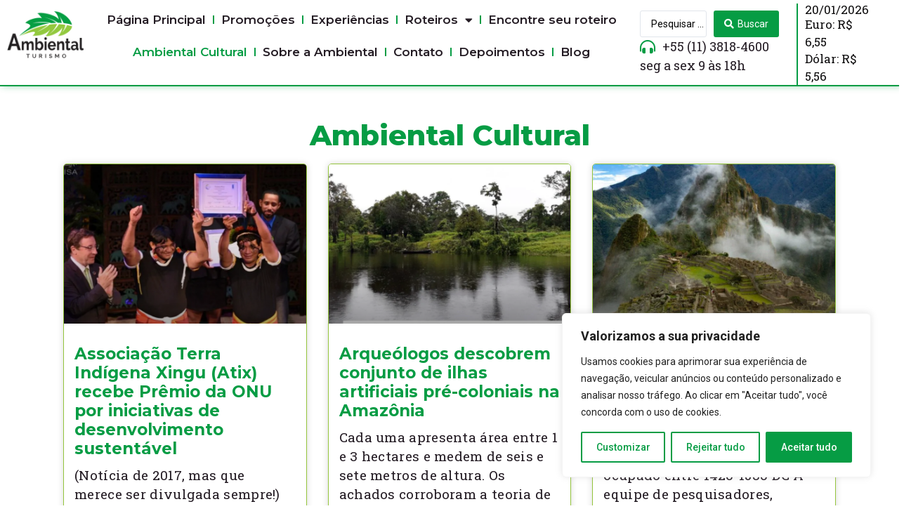

--- FILE ---
content_type: text/html; charset=UTF-8
request_url: https://ambiental.tur.br/ambiental-cultural/page/8/
body_size: 35569
content:
<!doctype html>
<html lang="pt-BR">
<head>
	<meta charset="UTF-8">
	<meta name="viewport" content="width=device-width, initial-scale=1">
	<link rel="profile" href="https://gmpg.org/xfn/11">
	<meta name='robots' content='index, follow, max-image-preview:large, max-snippet:-1, max-video-preview:-1' />
	<style>img:is([sizes="auto" i], [sizes^="auto," i]) { contain-intrinsic-size: 3000px 1500px }</style>
	
	<!-- This site is optimized with the Yoast SEO plugin v24.3 - https://yoast.com/wordpress/plugins/seo/ -->
	<title>Ambiental Cultural - Página 8 de 8 - Ambiental Turismo</title>
	<link rel="prev" href="https://ambiental.tur.br/ambiental-cultural/page/7/" />
	<meta property="og:locale" content="pt_BR" />
	<meta property="og:type" content="article" />
	<meta property="og:title" content="Ambiental Cultural - Página 8 de 8 - Ambiental Turismo" />
	<meta property="og:url" content="https://ambiental.tur.br/ambiental-cultural/" />
	<meta property="og:site_name" content="Ambiental Turismo" />
	<meta name="twitter:card" content="summary_large_image" />
	<meta name="twitter:site" content="@ambientaltur" />
	<script type="application/ld+json" class="yoast-schema-graph">{"@context":"https://schema.org","@graph":[{"@type":["WebPage","CollectionPage"],"@id":"https://ambiental.tur.br/ambiental-cultural/","url":"https://ambiental.tur.br/ambiental-cultural/page/8/","name":"Ambiental Cultural - Página 8 de 8 - Ambiental Turismo","isPartOf":{"@id":"https://ambiental.tur.br/#website"},"datePublished":"2022-11-04T16:59:32+00:00","dateModified":"2022-11-04T20:51:26+00:00","breadcrumb":{"@id":"https://ambiental.tur.br/ambiental-cultural/page/8/#breadcrumb"},"inLanguage":"pt-BR"},{"@type":"BreadcrumbList","@id":"https://ambiental.tur.br/ambiental-cultural/page/8/#breadcrumb","itemListElement":[{"@type":"ListItem","position":1,"name":"Início","item":"https://ambiental.tur.br/"},{"@type":"ListItem","position":2,"name":"Ambiental Cultural"}]},{"@type":"WebSite","@id":"https://ambiental.tur.br/#website","url":"https://ambiental.tur.br/","name":"Destinos de Natureza e Aventura? Viaje Ambiental Turismo","description":"Especialista em pacotes de ecoturismo. Roteiros nacionais e internacionais sob medida com guias especializados.","publisher":{"@id":"https://ambiental.tur.br/#organization"},"potentialAction":[{"@type":"SearchAction","target":{"@type":"EntryPoint","urlTemplate":"https://ambiental.tur.br/?s={search_term_string}"},"query-input":{"@type":"PropertyValueSpecification","valueRequired":true,"valueName":"search_term_string"}}],"inLanguage":"pt-BR"},{"@type":"Organization","@id":"https://ambiental.tur.br/#organization","name":"Ambiental Turismo","url":"https://ambiental.tur.br/","logo":{"@type":"ImageObject","inLanguage":"pt-BR","@id":"https://ambiental.tur.br/#/schema/logo/image/","url":"https://ambiental.tur.br/wp-content/uploads/2023/07/Logo-ambiental.png","contentUrl":"https://ambiental.tur.br/wp-content/uploads/2023/07/Logo-ambiental.png","width":1080,"height":1080,"caption":"Ambiental Turismo"},"image":{"@id":"https://ambiental.tur.br/#/schema/logo/image/"},"sameAs":["https://www.facebook.com/AmbientalTurismo/?locale=pt_BR","https://x.com/ambientaltur","https://www.instagram.com/ambiental_turismo/","https://www.linkedin.com/company/ambiental-turismo/"]}]}</script>
	<!-- / Yoast SEO plugin. -->


<link rel="alternate" type="application/rss+xml" title="Feed para Ambiental Turismo &raquo;" href="https://ambiental.tur.br/feed/" />
<link rel="alternate" type="application/rss+xml" title="Feed de comentários para Ambiental Turismo &raquo;" href="https://ambiental.tur.br/comments/feed/" />
<script>
window._wpemojiSettings = {"baseUrl":"https:\/\/s.w.org\/images\/core\/emoji\/16.0.1\/72x72\/","ext":".png","svgUrl":"https:\/\/s.w.org\/images\/core\/emoji\/16.0.1\/svg\/","svgExt":".svg","source":{"concatemoji":"https:\/\/ambiental.tur.br\/wp-includes\/js\/wp-emoji-release.min.js?ver=6.8.3"}};
/*! This file is auto-generated */
!function(s,n){var o,i,e;function c(e){try{var t={supportTests:e,timestamp:(new Date).valueOf()};sessionStorage.setItem(o,JSON.stringify(t))}catch(e){}}function p(e,t,n){e.clearRect(0,0,e.canvas.width,e.canvas.height),e.fillText(t,0,0);var t=new Uint32Array(e.getImageData(0,0,e.canvas.width,e.canvas.height).data),a=(e.clearRect(0,0,e.canvas.width,e.canvas.height),e.fillText(n,0,0),new Uint32Array(e.getImageData(0,0,e.canvas.width,e.canvas.height).data));return t.every(function(e,t){return e===a[t]})}function u(e,t){e.clearRect(0,0,e.canvas.width,e.canvas.height),e.fillText(t,0,0);for(var n=e.getImageData(16,16,1,1),a=0;a<n.data.length;a++)if(0!==n.data[a])return!1;return!0}function f(e,t,n,a){switch(t){case"flag":return n(e,"\ud83c\udff3\ufe0f\u200d\u26a7\ufe0f","\ud83c\udff3\ufe0f\u200b\u26a7\ufe0f")?!1:!n(e,"\ud83c\udde8\ud83c\uddf6","\ud83c\udde8\u200b\ud83c\uddf6")&&!n(e,"\ud83c\udff4\udb40\udc67\udb40\udc62\udb40\udc65\udb40\udc6e\udb40\udc67\udb40\udc7f","\ud83c\udff4\u200b\udb40\udc67\u200b\udb40\udc62\u200b\udb40\udc65\u200b\udb40\udc6e\u200b\udb40\udc67\u200b\udb40\udc7f");case"emoji":return!a(e,"\ud83e\udedf")}return!1}function g(e,t,n,a){var r="undefined"!=typeof WorkerGlobalScope&&self instanceof WorkerGlobalScope?new OffscreenCanvas(300,150):s.createElement("canvas"),o=r.getContext("2d",{willReadFrequently:!0}),i=(o.textBaseline="top",o.font="600 32px Arial",{});return e.forEach(function(e){i[e]=t(o,e,n,a)}),i}function t(e){var t=s.createElement("script");t.src=e,t.defer=!0,s.head.appendChild(t)}"undefined"!=typeof Promise&&(o="wpEmojiSettingsSupports",i=["flag","emoji"],n.supports={everything:!0,everythingExceptFlag:!0},e=new Promise(function(e){s.addEventListener("DOMContentLoaded",e,{once:!0})}),new Promise(function(t){var n=function(){try{var e=JSON.parse(sessionStorage.getItem(o));if("object"==typeof e&&"number"==typeof e.timestamp&&(new Date).valueOf()<e.timestamp+604800&&"object"==typeof e.supportTests)return e.supportTests}catch(e){}return null}();if(!n){if("undefined"!=typeof Worker&&"undefined"!=typeof OffscreenCanvas&&"undefined"!=typeof URL&&URL.createObjectURL&&"undefined"!=typeof Blob)try{var e="postMessage("+g.toString()+"("+[JSON.stringify(i),f.toString(),p.toString(),u.toString()].join(",")+"));",a=new Blob([e],{type:"text/javascript"}),r=new Worker(URL.createObjectURL(a),{name:"wpTestEmojiSupports"});return void(r.onmessage=function(e){c(n=e.data),r.terminate(),t(n)})}catch(e){}c(n=g(i,f,p,u))}t(n)}).then(function(e){for(var t in e)n.supports[t]=e[t],n.supports.everything=n.supports.everything&&n.supports[t],"flag"!==t&&(n.supports.everythingExceptFlag=n.supports.everythingExceptFlag&&n.supports[t]);n.supports.everythingExceptFlag=n.supports.everythingExceptFlag&&!n.supports.flag,n.DOMReady=!1,n.readyCallback=function(){n.DOMReady=!0}}).then(function(){return e}).then(function(){var e;n.supports.everything||(n.readyCallback(),(e=n.source||{}).concatemoji?t(e.concatemoji):e.wpemoji&&e.twemoji&&(t(e.twemoji),t(e.wpemoji)))}))}((window,document),window._wpemojiSettings);
</script>
<link rel='stylesheet' id='font-awesome-5-all-css' href='https://ambiental.tur.br/wp-content/plugins/elementor/assets/lib/font-awesome/css/all.min.css?ver=3.27.1' media='all' />
<link rel='stylesheet' id='font-awesome-4-shim-css' href='https://ambiental.tur.br/wp-content/plugins/elementor/assets/lib/font-awesome/css/v4-shims.min.css?ver=3.27.1' media='all' />
<style id='wp-emoji-styles-inline-css'>

	img.wp-smiley, img.emoji {
		display: inline !important;
		border: none !important;
		box-shadow: none !important;
		height: 1em !important;
		width: 1em !important;
		margin: 0 0.07em !important;
		vertical-align: -0.1em !important;
		background: none !important;
		padding: 0 !important;
	}
</style>
<link rel='stylesheet' id='wp-block-library-css' href='https://ambiental.tur.br/wp-includes/css/dist/block-library/style.min.css?ver=6.8.3' media='all' />
<link rel='stylesheet' id='jet-engine-frontend-css' href='https://ambiental.tur.br/wp-content/plugins/jet-engine/assets/css/frontend.css?ver=3.6.3' media='all' />
<style id='filebird-block-filebird-gallery-style-inline-css'>
ul.filebird-block-filebird-gallery{margin:auto!important;padding:0!important;width:100%}ul.filebird-block-filebird-gallery.layout-grid{display:grid;grid-gap:20px;align-items:stretch;grid-template-columns:repeat(var(--columns),1fr);justify-items:stretch}ul.filebird-block-filebird-gallery.layout-grid li img{border:1px solid #ccc;box-shadow:2px 2px 6px 0 rgba(0,0,0,.3);height:100%;max-width:100%;-o-object-fit:cover;object-fit:cover;width:100%}ul.filebird-block-filebird-gallery.layout-masonry{-moz-column-count:var(--columns);-moz-column-gap:var(--space);column-gap:var(--space);-moz-column-width:var(--min-width);columns:var(--min-width) var(--columns);display:block;overflow:auto}ul.filebird-block-filebird-gallery.layout-masonry li{margin-bottom:var(--space)}ul.filebird-block-filebird-gallery li{list-style:none}ul.filebird-block-filebird-gallery li figure{height:100%;margin:0;padding:0;position:relative;width:100%}ul.filebird-block-filebird-gallery li figure figcaption{background:linear-gradient(0deg,rgba(0,0,0,.7),rgba(0,0,0,.3) 70%,transparent);bottom:0;box-sizing:border-box;color:#fff;font-size:.8em;margin:0;max-height:100%;overflow:auto;padding:3em .77em .7em;position:absolute;text-align:center;width:100%;z-index:2}ul.filebird-block-filebird-gallery li figure figcaption a{color:inherit}.fb-block-hover-animation-zoomIn figure{overflow:hidden}.fb-block-hover-animation-zoomIn figure img{transform:scale(1);transition:.3s ease-in-out}.fb-block-hover-animation-zoomIn figure:hover img{transform:scale(1.3)}.fb-block-hover-animation-shine figure{overflow:hidden;position:relative}.fb-block-hover-animation-shine figure:before{background:linear-gradient(90deg,hsla(0,0%,100%,0) 0,hsla(0,0%,100%,.3));content:"";display:block;height:100%;left:-75%;position:absolute;top:0;transform:skewX(-25deg);width:50%;z-index:2}.fb-block-hover-animation-shine figure:hover:before{animation:shine .75s}@keyframes shine{to{left:125%}}.fb-block-hover-animation-opacity figure{overflow:hidden}.fb-block-hover-animation-opacity figure img{opacity:1;transition:.3s ease-in-out}.fb-block-hover-animation-opacity figure:hover img{opacity:.5}.fb-block-hover-animation-grayscale figure img{filter:grayscale(100%);transition:.3s ease-in-out}.fb-block-hover-animation-grayscale figure:hover img{filter:grayscale(0)}

</style>
<style id='global-styles-inline-css'>
:root{--wp--preset--aspect-ratio--square: 1;--wp--preset--aspect-ratio--4-3: 4/3;--wp--preset--aspect-ratio--3-4: 3/4;--wp--preset--aspect-ratio--3-2: 3/2;--wp--preset--aspect-ratio--2-3: 2/3;--wp--preset--aspect-ratio--16-9: 16/9;--wp--preset--aspect-ratio--9-16: 9/16;--wp--preset--color--black: #000000;--wp--preset--color--cyan-bluish-gray: #abb8c3;--wp--preset--color--white: #ffffff;--wp--preset--color--pale-pink: #f78da7;--wp--preset--color--vivid-red: #cf2e2e;--wp--preset--color--luminous-vivid-orange: #ff6900;--wp--preset--color--luminous-vivid-amber: #fcb900;--wp--preset--color--light-green-cyan: #7bdcb5;--wp--preset--color--vivid-green-cyan: #00d084;--wp--preset--color--pale-cyan-blue: #8ed1fc;--wp--preset--color--vivid-cyan-blue: #0693e3;--wp--preset--color--vivid-purple: #9b51e0;--wp--preset--gradient--vivid-cyan-blue-to-vivid-purple: linear-gradient(135deg,rgba(6,147,227,1) 0%,rgb(155,81,224) 100%);--wp--preset--gradient--light-green-cyan-to-vivid-green-cyan: linear-gradient(135deg,rgb(122,220,180) 0%,rgb(0,208,130) 100%);--wp--preset--gradient--luminous-vivid-amber-to-luminous-vivid-orange: linear-gradient(135deg,rgba(252,185,0,1) 0%,rgba(255,105,0,1) 100%);--wp--preset--gradient--luminous-vivid-orange-to-vivid-red: linear-gradient(135deg,rgba(255,105,0,1) 0%,rgb(207,46,46) 100%);--wp--preset--gradient--very-light-gray-to-cyan-bluish-gray: linear-gradient(135deg,rgb(238,238,238) 0%,rgb(169,184,195) 100%);--wp--preset--gradient--cool-to-warm-spectrum: linear-gradient(135deg,rgb(74,234,220) 0%,rgb(151,120,209) 20%,rgb(207,42,186) 40%,rgb(238,44,130) 60%,rgb(251,105,98) 80%,rgb(254,248,76) 100%);--wp--preset--gradient--blush-light-purple: linear-gradient(135deg,rgb(255,206,236) 0%,rgb(152,150,240) 100%);--wp--preset--gradient--blush-bordeaux: linear-gradient(135deg,rgb(254,205,165) 0%,rgb(254,45,45) 50%,rgb(107,0,62) 100%);--wp--preset--gradient--luminous-dusk: linear-gradient(135deg,rgb(255,203,112) 0%,rgb(199,81,192) 50%,rgb(65,88,208) 100%);--wp--preset--gradient--pale-ocean: linear-gradient(135deg,rgb(255,245,203) 0%,rgb(182,227,212) 50%,rgb(51,167,181) 100%);--wp--preset--gradient--electric-grass: linear-gradient(135deg,rgb(202,248,128) 0%,rgb(113,206,126) 100%);--wp--preset--gradient--midnight: linear-gradient(135deg,rgb(2,3,129) 0%,rgb(40,116,252) 100%);--wp--preset--font-size--small: 13px;--wp--preset--font-size--medium: 20px;--wp--preset--font-size--large: 36px;--wp--preset--font-size--x-large: 42px;--wp--preset--spacing--20: 0.44rem;--wp--preset--spacing--30: 0.67rem;--wp--preset--spacing--40: 1rem;--wp--preset--spacing--50: 1.5rem;--wp--preset--spacing--60: 2.25rem;--wp--preset--spacing--70: 3.38rem;--wp--preset--spacing--80: 5.06rem;--wp--preset--shadow--natural: 6px 6px 9px rgba(0, 0, 0, 0.2);--wp--preset--shadow--deep: 12px 12px 50px rgba(0, 0, 0, 0.4);--wp--preset--shadow--sharp: 6px 6px 0px rgba(0, 0, 0, 0.2);--wp--preset--shadow--outlined: 6px 6px 0px -3px rgba(255, 255, 255, 1), 6px 6px rgba(0, 0, 0, 1);--wp--preset--shadow--crisp: 6px 6px 0px rgba(0, 0, 0, 1);}:root { --wp--style--global--content-size: 800px;--wp--style--global--wide-size: 1200px; }:where(body) { margin: 0; }.wp-site-blocks > .alignleft { float: left; margin-right: 2em; }.wp-site-blocks > .alignright { float: right; margin-left: 2em; }.wp-site-blocks > .aligncenter { justify-content: center; margin-left: auto; margin-right: auto; }:where(.wp-site-blocks) > * { margin-block-start: 24px; margin-block-end: 0; }:where(.wp-site-blocks) > :first-child { margin-block-start: 0; }:where(.wp-site-blocks) > :last-child { margin-block-end: 0; }:root { --wp--style--block-gap: 24px; }:root :where(.is-layout-flow) > :first-child{margin-block-start: 0;}:root :where(.is-layout-flow) > :last-child{margin-block-end: 0;}:root :where(.is-layout-flow) > *{margin-block-start: 24px;margin-block-end: 0;}:root :where(.is-layout-constrained) > :first-child{margin-block-start: 0;}:root :where(.is-layout-constrained) > :last-child{margin-block-end: 0;}:root :where(.is-layout-constrained) > *{margin-block-start: 24px;margin-block-end: 0;}:root :where(.is-layout-flex){gap: 24px;}:root :where(.is-layout-grid){gap: 24px;}.is-layout-flow > .alignleft{float: left;margin-inline-start: 0;margin-inline-end: 2em;}.is-layout-flow > .alignright{float: right;margin-inline-start: 2em;margin-inline-end: 0;}.is-layout-flow > .aligncenter{margin-left: auto !important;margin-right: auto !important;}.is-layout-constrained > .alignleft{float: left;margin-inline-start: 0;margin-inline-end: 2em;}.is-layout-constrained > .alignright{float: right;margin-inline-start: 2em;margin-inline-end: 0;}.is-layout-constrained > .aligncenter{margin-left: auto !important;margin-right: auto !important;}.is-layout-constrained > :where(:not(.alignleft):not(.alignright):not(.alignfull)){max-width: var(--wp--style--global--content-size);margin-left: auto !important;margin-right: auto !important;}.is-layout-constrained > .alignwide{max-width: var(--wp--style--global--wide-size);}body .is-layout-flex{display: flex;}.is-layout-flex{flex-wrap: wrap;align-items: center;}.is-layout-flex > :is(*, div){margin: 0;}body .is-layout-grid{display: grid;}.is-layout-grid > :is(*, div){margin: 0;}body{padding-top: 0px;padding-right: 0px;padding-bottom: 0px;padding-left: 0px;}a:where(:not(.wp-element-button)){text-decoration: underline;}:root :where(.wp-element-button, .wp-block-button__link){background-color: #32373c;border-width: 0;color: #fff;font-family: inherit;font-size: inherit;line-height: inherit;padding: calc(0.667em + 2px) calc(1.333em + 2px);text-decoration: none;}.has-black-color{color: var(--wp--preset--color--black) !important;}.has-cyan-bluish-gray-color{color: var(--wp--preset--color--cyan-bluish-gray) !important;}.has-white-color{color: var(--wp--preset--color--white) !important;}.has-pale-pink-color{color: var(--wp--preset--color--pale-pink) !important;}.has-vivid-red-color{color: var(--wp--preset--color--vivid-red) !important;}.has-luminous-vivid-orange-color{color: var(--wp--preset--color--luminous-vivid-orange) !important;}.has-luminous-vivid-amber-color{color: var(--wp--preset--color--luminous-vivid-amber) !important;}.has-light-green-cyan-color{color: var(--wp--preset--color--light-green-cyan) !important;}.has-vivid-green-cyan-color{color: var(--wp--preset--color--vivid-green-cyan) !important;}.has-pale-cyan-blue-color{color: var(--wp--preset--color--pale-cyan-blue) !important;}.has-vivid-cyan-blue-color{color: var(--wp--preset--color--vivid-cyan-blue) !important;}.has-vivid-purple-color{color: var(--wp--preset--color--vivid-purple) !important;}.has-black-background-color{background-color: var(--wp--preset--color--black) !important;}.has-cyan-bluish-gray-background-color{background-color: var(--wp--preset--color--cyan-bluish-gray) !important;}.has-white-background-color{background-color: var(--wp--preset--color--white) !important;}.has-pale-pink-background-color{background-color: var(--wp--preset--color--pale-pink) !important;}.has-vivid-red-background-color{background-color: var(--wp--preset--color--vivid-red) !important;}.has-luminous-vivid-orange-background-color{background-color: var(--wp--preset--color--luminous-vivid-orange) !important;}.has-luminous-vivid-amber-background-color{background-color: var(--wp--preset--color--luminous-vivid-amber) !important;}.has-light-green-cyan-background-color{background-color: var(--wp--preset--color--light-green-cyan) !important;}.has-vivid-green-cyan-background-color{background-color: var(--wp--preset--color--vivid-green-cyan) !important;}.has-pale-cyan-blue-background-color{background-color: var(--wp--preset--color--pale-cyan-blue) !important;}.has-vivid-cyan-blue-background-color{background-color: var(--wp--preset--color--vivid-cyan-blue) !important;}.has-vivid-purple-background-color{background-color: var(--wp--preset--color--vivid-purple) !important;}.has-black-border-color{border-color: var(--wp--preset--color--black) !important;}.has-cyan-bluish-gray-border-color{border-color: var(--wp--preset--color--cyan-bluish-gray) !important;}.has-white-border-color{border-color: var(--wp--preset--color--white) !important;}.has-pale-pink-border-color{border-color: var(--wp--preset--color--pale-pink) !important;}.has-vivid-red-border-color{border-color: var(--wp--preset--color--vivid-red) !important;}.has-luminous-vivid-orange-border-color{border-color: var(--wp--preset--color--luminous-vivid-orange) !important;}.has-luminous-vivid-amber-border-color{border-color: var(--wp--preset--color--luminous-vivid-amber) !important;}.has-light-green-cyan-border-color{border-color: var(--wp--preset--color--light-green-cyan) !important;}.has-vivid-green-cyan-border-color{border-color: var(--wp--preset--color--vivid-green-cyan) !important;}.has-pale-cyan-blue-border-color{border-color: var(--wp--preset--color--pale-cyan-blue) !important;}.has-vivid-cyan-blue-border-color{border-color: var(--wp--preset--color--vivid-cyan-blue) !important;}.has-vivid-purple-border-color{border-color: var(--wp--preset--color--vivid-purple) !important;}.has-vivid-cyan-blue-to-vivid-purple-gradient-background{background: var(--wp--preset--gradient--vivid-cyan-blue-to-vivid-purple) !important;}.has-light-green-cyan-to-vivid-green-cyan-gradient-background{background: var(--wp--preset--gradient--light-green-cyan-to-vivid-green-cyan) !important;}.has-luminous-vivid-amber-to-luminous-vivid-orange-gradient-background{background: var(--wp--preset--gradient--luminous-vivid-amber-to-luminous-vivid-orange) !important;}.has-luminous-vivid-orange-to-vivid-red-gradient-background{background: var(--wp--preset--gradient--luminous-vivid-orange-to-vivid-red) !important;}.has-very-light-gray-to-cyan-bluish-gray-gradient-background{background: var(--wp--preset--gradient--very-light-gray-to-cyan-bluish-gray) !important;}.has-cool-to-warm-spectrum-gradient-background{background: var(--wp--preset--gradient--cool-to-warm-spectrum) !important;}.has-blush-light-purple-gradient-background{background: var(--wp--preset--gradient--blush-light-purple) !important;}.has-blush-bordeaux-gradient-background{background: var(--wp--preset--gradient--blush-bordeaux) !important;}.has-luminous-dusk-gradient-background{background: var(--wp--preset--gradient--luminous-dusk) !important;}.has-pale-ocean-gradient-background{background: var(--wp--preset--gradient--pale-ocean) !important;}.has-electric-grass-gradient-background{background: var(--wp--preset--gradient--electric-grass) !important;}.has-midnight-gradient-background{background: var(--wp--preset--gradient--midnight) !important;}.has-small-font-size{font-size: var(--wp--preset--font-size--small) !important;}.has-medium-font-size{font-size: var(--wp--preset--font-size--medium) !important;}.has-large-font-size{font-size: var(--wp--preset--font-size--large) !important;}.has-x-large-font-size{font-size: var(--wp--preset--font-size--x-large) !important;}
:root :where(.wp-block-pullquote){font-size: 1.5em;line-height: 1.6;}
</style>
<link rel='stylesheet' id='cute-alert-css' href='https://ambiental.tur.br/wp-content/plugins/metform/public/assets/lib/cute-alert/style.css?ver=3.9.3' media='all' />
<link rel='stylesheet' id='text-editor-style-css' href='https://ambiental.tur.br/wp-content/plugins/metform/public/assets/css/text-editor.css?ver=3.9.3' media='all' />
<link rel='stylesheet' id='hello-elementor-css' href='https://ambiental.tur.br/wp-content/themes/hello-elementor/assets/css/reset.css?ver=3.4.5' media='all' />
<link rel='stylesheet' id='hello-elementor-theme-style-css' href='https://ambiental.tur.br/wp-content/themes/hello-elementor/assets/css/theme.css?ver=3.4.5' media='all' />
<link rel='stylesheet' id='hello-elementor-header-footer-css' href='https://ambiental.tur.br/wp-content/themes/hello-elementor/assets/css/header-footer.css?ver=3.4.5' media='all' />
<link rel='stylesheet' id='elementor-frontend-css' href='https://ambiental.tur.br/wp-content/plugins/elementor/assets/css/frontend.min.css?ver=3.27.1' media='all' />
<link rel='stylesheet' id='elementor-post-10-css' href='https://ambiental.tur.br/wp-content/uploads/elementor/css/post-10.css?ver=1767972308' media='all' />
<link rel='stylesheet' id='jet-theme-core-frontend-styles-css' href='https://ambiental.tur.br/wp-content/plugins/jet-theme-core/assets/css/frontend.css?ver=2.0.7' media='all' />
<link rel='stylesheet' id='eef-frontend-style-css' href='https://ambiental.tur.br/wp-content/plugins/extensions-for-elementor-form/assets/css/style.min.css?ver=2.3' media='all' />
<link rel='stylesheet' id='widget-image-css' href='https://ambiental.tur.br/wp-content/plugins/elementor/assets/css/widget-image.min.css?ver=3.27.1' media='all' />
<link rel='stylesheet' id='widget-nav-menu-css' href='https://ambiental.tur.br/wp-content/plugins/elementor-pro/assets/css/widget-nav-menu.min.css?ver=3.27.0' media='all' />
<link rel='stylesheet' id='widget-icon-list-css' href='https://ambiental.tur.br/wp-content/plugins/elementor/assets/css/widget-icon-list.min.css?ver=3.27.1' media='all' />
<link rel='stylesheet' id='widget-heading-css' href='https://ambiental.tur.br/wp-content/plugins/elementor/assets/css/widget-heading.min.css?ver=3.27.1' media='all' />
<link rel='stylesheet' id='widget-text-editor-css' href='https://ambiental.tur.br/wp-content/plugins/elementor/assets/css/widget-text-editor.min.css?ver=3.27.1' media='all' />
<link rel='stylesheet' id='e-sticky-css' href='https://ambiental.tur.br/wp-content/plugins/elementor-pro/assets/css/modules/sticky.min.css?ver=3.27.0' media='all' />
<link rel='stylesheet' id='widget-divider-css' href='https://ambiental.tur.br/wp-content/plugins/elementor/assets/css/widget-divider.min.css?ver=3.27.1' media='all' />
<link rel='stylesheet' id='swiper-css' href='https://ambiental.tur.br/wp-content/plugins/elementor/assets/lib/swiper/v8/css/swiper.min.css?ver=8.4.5' media='all' />
<link rel='stylesheet' id='e-swiper-css' href='https://ambiental.tur.br/wp-content/plugins/elementor/assets/css/conditionals/e-swiper.min.css?ver=3.27.1' media='all' />
<link rel='stylesheet' id='widget-image-carousel-css' href='https://ambiental.tur.br/wp-content/plugins/elementor/assets/css/widget-image-carousel.min.css?ver=3.27.1' media='all' />
<link rel='stylesheet' id='widget-form-css' href='https://ambiental.tur.br/wp-content/plugins/elementor-pro/assets/css/widget-form.min.css?ver=3.27.0' media='all' />
<link rel='stylesheet' id='widget-social-icons-css' href='https://ambiental.tur.br/wp-content/plugins/elementor/assets/css/widget-social-icons.min.css?ver=3.27.1' media='all' />
<link rel='stylesheet' id='e-apple-webkit-css' href='https://ambiental.tur.br/wp-content/plugins/elementor/assets/css/conditionals/apple-webkit.min.css?ver=3.27.1' media='all' />
<link rel='stylesheet' id='widget-posts-css' href='https://ambiental.tur.br/wp-content/plugins/elementor-pro/assets/css/widget-posts.min.css?ver=3.27.0' media='all' />
<link rel='stylesheet' id='jet-elements-css' href='https://ambiental.tur.br/wp-content/plugins/jet-elements/assets/css/jet-elements.css?ver=2.6.16' media='all' />
<link rel='stylesheet' id='jet-elements-skin-css' href='https://ambiental.tur.br/wp-content/plugins/jet-elements/assets/css/jet-elements-skin.css?ver=2.6.16' media='all' />
<link rel='stylesheet' id='elementor-icons-css' href='https://ambiental.tur.br/wp-content/plugins/elementor/assets/lib/eicons/css/elementor-icons.min.css?ver=5.35.0' media='all' />
<link rel='stylesheet' id='filebird-elementor-frontend-css' href='https://ambiental.tur.br/wp-content/plugins/filebird-pro/includes/PageBuilders/Elementor/assets/css/frontend.css?ver=6.5.1' media='all' />
<link rel='stylesheet' id='elementor-post-9613-css' href='https://ambiental.tur.br/wp-content/uploads/elementor/css/post-9613.css?ver=1768918116' media='all' />
<link rel='stylesheet' id='elementor-post-67-css' href='https://ambiental.tur.br/wp-content/uploads/elementor/css/post-67.css?ver=1767972309' media='all' />
<link rel='stylesheet' id='elementor-post-1507-css' href='https://ambiental.tur.br/wp-content/uploads/elementor/css/post-1507.css?ver=1767985082' media='all' />
<link rel='stylesheet' id='jquery-chosen-css' href='https://ambiental.tur.br/wp-content/plugins/jet-search/assets/lib/chosen/chosen.min.css?ver=1.8.7' media='all' />
<link rel='stylesheet' id='jet-search-css' href='https://ambiental.tur.br/wp-content/plugins/jet-search/assets/css/jet-search.css?ver=3.5.6' media='all' />
<link rel='stylesheet' id='google-fonts-1-css' href='https://fonts.googleapis.com/css?family=Montserrat%3A100%2C100italic%2C200%2C200italic%2C300%2C300italic%2C400%2C400italic%2C500%2C500italic%2C600%2C600italic%2C700%2C700italic%2C800%2C800italic%2C900%2C900italic%7CFira+Sans%3A100%2C100italic%2C200%2C200italic%2C300%2C300italic%2C400%2C400italic%2C500%2C500italic%2C600%2C600italic%2C700%2C700italic%2C800%2C800italic%2C900%2C900italic%7CRoboto+Slab%3A100%2C100italic%2C200%2C200italic%2C300%2C300italic%2C400%2C400italic%2C500%2C500italic%2C600%2C600italic%2C700%2C700italic%2C800%2C800italic%2C900%2C900italic%7CRoboto%3A100%2C100italic%2C200%2C200italic%2C300%2C300italic%2C400%2C400italic%2C500%2C500italic%2C600%2C600italic%2C700%2C700italic%2C800%2C800italic%2C900%2C900italic%7CLato%3A100%2C100italic%2C200%2C200italic%2C300%2C300italic%2C400%2C400italic%2C500%2C500italic%2C600%2C600italic%2C700%2C700italic%2C800%2C800italic%2C900%2C900italic&#038;display=auto&#038;ver=6.8.3' media='all' />
<link rel='stylesheet' id='elementor-icons-shared-0-css' href='https://ambiental.tur.br/wp-content/plugins/elementor/assets/lib/font-awesome/css/fontawesome.min.css?ver=5.15.3' media='all' />
<link rel='stylesheet' id='elementor-icons-fa-solid-css' href='https://ambiental.tur.br/wp-content/plugins/elementor/assets/lib/font-awesome/css/solid.min.css?ver=5.15.3' media='all' />
<link rel='stylesheet' id='elementor-icons-fa-brands-css' href='https://ambiental.tur.br/wp-content/plugins/elementor/assets/lib/font-awesome/css/brands.min.css?ver=5.15.3' media='all' />
<link rel='stylesheet' id='elementor-icons-fa-regular-css' href='https://ambiental.tur.br/wp-content/plugins/elementor/assets/lib/font-awesome/css/regular.min.css?ver=5.15.3' media='all' />
<link rel="preconnect" href="https://fonts.gstatic.com/" crossorigin><script src="https://ambiental.tur.br/wp-content/plugins/elementor/assets/lib/font-awesome/js/v4-shims.min.js?ver=3.27.1" id="font-awesome-4-shim-js"></script>
<script id="cookie-law-info-js-extra">
var _ckyConfig = {"_ipData":[],"_assetsURL":"https:\/\/ambiental.tur.br\/wp-content\/plugins\/cookie-law-info\/lite\/frontend\/images\/","_publicURL":"https:\/\/ambiental.tur.br","_expiry":"365","_categories":[{"name":"Necessary","slug":"necessary","isNecessary":true,"ccpaDoNotSell":true,"cookies":[],"active":true,"defaultConsent":{"gdpr":true,"ccpa":true}},{"name":"Functional","slug":"functional","isNecessary":false,"ccpaDoNotSell":true,"cookies":[],"active":true,"defaultConsent":{"gdpr":false,"ccpa":false}},{"name":"Analytics","slug":"analytics","isNecessary":false,"ccpaDoNotSell":true,"cookies":[],"active":true,"defaultConsent":{"gdpr":false,"ccpa":false}},{"name":"Performance","slug":"performance","isNecessary":false,"ccpaDoNotSell":true,"cookies":[],"active":true,"defaultConsent":{"gdpr":false,"ccpa":false}},{"name":"Advertisement","slug":"advertisement","isNecessary":false,"ccpaDoNotSell":true,"cookies":[],"active":true,"defaultConsent":{"gdpr":false,"ccpa":false}}],"_activeLaw":"gdpr","_rootDomain":"","_block":"1","_showBanner":"1","_bannerConfig":{"settings":{"type":"box","preferenceCenterType":"popup","position":"bottom-right","applicableLaw":"gdpr"},"behaviours":{"reloadBannerOnAccept":false,"loadAnalyticsByDefault":false,"animations":{"onLoad":"animate","onHide":"sticky"}},"config":{"revisitConsent":{"status":true,"tag":"revisit-consent","position":"bottom-left","meta":{"url":"#"},"styles":{"background-color":"#0056a7"},"elements":{"title":{"type":"text","tag":"revisit-consent-title","status":true,"styles":{"color":"#0056a7"}}}},"preferenceCenter":{"toggle":{"status":true,"tag":"detail-category-toggle","type":"toggle","states":{"active":{"styles":{"background-color":"#1863DC"}},"inactive":{"styles":{"background-color":"#D0D5D2"}}}}},"categoryPreview":{"status":false,"toggle":{"status":true,"tag":"detail-category-preview-toggle","type":"toggle","states":{"active":{"styles":{"background-color":"#1863DC"}},"inactive":{"styles":{"background-color":"#D0D5D2"}}}}},"videoPlaceholder":{"status":true,"styles":{"background-color":"#000000","border-color":"#000000","color":"#ffffff"}},"readMore":{"status":false,"tag":"readmore-button","type":"link","meta":{"noFollow":true,"newTab":true},"styles":{"color":"#069C44","background-color":"transparent","border-color":"transparent"}},"auditTable":{"status":true},"optOption":{"status":true,"toggle":{"status":true,"tag":"optout-option-toggle","type":"toggle","states":{"active":{"styles":{"background-color":"#1863dc"}},"inactive":{"styles":{"background-color":"#FFFFFF"}}}}}}},"_version":"3.2.8","_logConsent":"1","_tags":[{"tag":"accept-button","styles":{"color":"#FFFFFF","background-color":"#069C44","border-color":"#069C44"}},{"tag":"reject-button","styles":{"color":"#069C44","background-color":"transparent","border-color":"#069C44"}},{"tag":"settings-button","styles":{"color":"#069C44","background-color":"transparent","border-color":"#069C44"}},{"tag":"readmore-button","styles":{"color":"#069C44","background-color":"transparent","border-color":"transparent"}},{"tag":"donotsell-button","styles":{"color":"#1863dc","background-color":"transparent","border-color":"transparent"}},{"tag":"accept-button","styles":{"color":"#FFFFFF","background-color":"#069C44","border-color":"#069C44"}},{"tag":"revisit-consent","styles":{"background-color":"#0056a7"}}],"_shortCodes":[{"key":"cky_readmore","content":"<a href=\"#\" class=\"cky-policy\" aria-label=\"Pol\u00edtica de Cookies\" target=\"_blank\" rel=\"noopener\" data-cky-tag=\"readmore-button\">Pol\u00edtica de Cookies<\/a>","tag":"readmore-button","status":false,"attributes":{"rel":"nofollow","target":"_blank"}},{"key":"cky_show_desc","content":"<button class=\"cky-show-desc-btn\" data-cky-tag=\"show-desc-button\" aria-label=\"Mostre mais\">Mostre mais<\/button>","tag":"show-desc-button","status":true,"attributes":[]},{"key":"cky_hide_desc","content":"<button class=\"cky-show-desc-btn\" data-cky-tag=\"hide-desc-button\" aria-label=\"Mostre menos\">Mostre menos<\/button>","tag":"hide-desc-button","status":true,"attributes":[]},{"key":"cky_category_toggle_label","content":"[cky_{{status}}_category_label] [cky_preference_{{category_slug}}_title]","tag":"","status":true,"attributes":[]},{"key":"cky_enable_category_label","content":"Enable","tag":"","status":true,"attributes":[]},{"key":"cky_disable_category_label","content":"Disable","tag":"","status":true,"attributes":[]},{"key":"cky_video_placeholder","content":"<div class=\"video-placeholder-normal\" data-cky-tag=\"video-placeholder\" id=\"[UNIQUEID]\"><p class=\"video-placeholder-text-normal\" data-cky-tag=\"placeholder-title\">Aceite os cookies para acessar este conte\u00fado<\/p><\/div>","tag":"","status":true,"attributes":[]},{"key":"cky_enable_optout_label","content":"Enable","tag":"","status":true,"attributes":[]},{"key":"cky_disable_optout_label","content":"Disable","tag":"","status":true,"attributes":[]},{"key":"cky_optout_toggle_label","content":"[cky_{{status}}_optout_label] [cky_optout_option_title]","tag":"","status":true,"attributes":[]},{"key":"cky_optout_option_title","content":"Do Not Sell or Share My Personal Information","tag":"","status":true,"attributes":[]},{"key":"cky_optout_close_label","content":"Close","tag":"","status":true,"attributes":[]}],"_rtl":"","_language":"en","_providersToBlock":[]};
var _ckyStyles = {"css":".cky-overlay{background: #000000; opacity: 0.4; position: fixed; top: 0; left: 0; width: 100%; height: 100%; z-index: 99999999;}.cky-hide{display: none;}.cky-btn-revisit-wrapper{display: flex; align-items: center; justify-content: center; background: #0056a7; width: 45px; height: 45px; border-radius: 50%; position: fixed; z-index: 999999; cursor: pointer;}.cky-revisit-bottom-left{bottom: 15px; left: 15px;}.cky-revisit-bottom-right{bottom: 15px; right: 15px;}.cky-btn-revisit-wrapper .cky-btn-revisit{display: flex; align-items: center; justify-content: center; background: none; border: none; cursor: pointer; position: relative; margin: 0; padding: 0;}.cky-btn-revisit-wrapper .cky-btn-revisit img{max-width: fit-content; margin: 0; height: 30px; width: 30px;}.cky-revisit-bottom-left:hover::before{content: attr(data-tooltip); position: absolute; background: #4e4b66; color: #ffffff; left: calc(100% + 7px); font-size: 12px; line-height: 16px; width: max-content; padding: 4px 8px; border-radius: 4px;}.cky-revisit-bottom-left:hover::after{position: absolute; content: \"\"; border: 5px solid transparent; left: calc(100% + 2px); border-left-width: 0; border-right-color: #4e4b66;}.cky-revisit-bottom-right:hover::before{content: attr(data-tooltip); position: absolute; background: #4e4b66; color: #ffffff; right: calc(100% + 7px); font-size: 12px; line-height: 16px; width: max-content; padding: 4px 8px; border-radius: 4px;}.cky-revisit-bottom-right:hover::after{position: absolute; content: \"\"; border: 5px solid transparent; right: calc(100% + 2px); border-right-width: 0; border-left-color: #4e4b66;}.cky-revisit-hide{display: none;}.cky-consent-container{position: fixed; width: 440px; box-sizing: border-box; z-index: 9999999; border-radius: 6px;}.cky-consent-container .cky-consent-bar{background: #ffffff; border: 1px solid; padding: 20px 26px; box-shadow: 0 -1px 10px 0 #acabab4d; border-radius: 6px;}.cky-box-bottom-left{bottom: 40px; left: 40px;}.cky-box-bottom-right{bottom: 40px; right: 40px;}.cky-box-top-left{top: 40px; left: 40px;}.cky-box-top-right{top: 40px; right: 40px;}.cky-custom-brand-logo-wrapper .cky-custom-brand-logo{width: 100px; height: auto; margin: 0 0 12px 0;}.cky-notice .cky-title{color: #212121; font-weight: 700; font-size: 18px; line-height: 24px; margin: 0 0 12px 0;}.cky-notice-des *,.cky-preference-content-wrapper *,.cky-accordion-header-des *,.cky-gpc-wrapper .cky-gpc-desc *{font-size: 14px;}.cky-notice-des{color: #212121; font-size: 14px; line-height: 24px; font-weight: 400;}.cky-notice-des img{height: 25px; width: 25px;}.cky-consent-bar .cky-notice-des p,.cky-gpc-wrapper .cky-gpc-desc p,.cky-preference-body-wrapper .cky-preference-content-wrapper p,.cky-accordion-header-wrapper .cky-accordion-header-des p,.cky-cookie-des-table li div:last-child p{color: inherit; margin-top: 0; overflow-wrap: break-word;}.cky-notice-des P:last-child,.cky-preference-content-wrapper p:last-child,.cky-cookie-des-table li div:last-child p:last-child,.cky-gpc-wrapper .cky-gpc-desc p:last-child{margin-bottom: 0;}.cky-notice-des a.cky-policy,.cky-notice-des button.cky-policy{font-size: 14px; color: #1863dc; white-space: nowrap; cursor: pointer; background: transparent; border: 1px solid; text-decoration: underline;}.cky-notice-des button.cky-policy{padding: 0;}.cky-notice-des a.cky-policy:focus-visible,.cky-notice-des button.cky-policy:focus-visible,.cky-preference-content-wrapper .cky-show-desc-btn:focus-visible,.cky-accordion-header .cky-accordion-btn:focus-visible,.cky-preference-header .cky-btn-close:focus-visible,.cky-switch input[type=\"checkbox\"]:focus-visible,.cky-footer-wrapper a:focus-visible,.cky-btn:focus-visible{outline: 2px solid #1863dc; outline-offset: 2px;}.cky-btn:focus:not(:focus-visible),.cky-accordion-header .cky-accordion-btn:focus:not(:focus-visible),.cky-preference-content-wrapper .cky-show-desc-btn:focus:not(:focus-visible),.cky-btn-revisit-wrapper .cky-btn-revisit:focus:not(:focus-visible),.cky-preference-header .cky-btn-close:focus:not(:focus-visible),.cky-consent-bar .cky-banner-btn-close:focus:not(:focus-visible){outline: 0;}button.cky-show-desc-btn:not(:hover):not(:active){color: #1863dc; background: transparent;}button.cky-accordion-btn:not(:hover):not(:active),button.cky-banner-btn-close:not(:hover):not(:active),button.cky-btn-revisit:not(:hover):not(:active),button.cky-btn-close:not(:hover):not(:active){background: transparent;}.cky-consent-bar button:hover,.cky-modal.cky-modal-open button:hover,.cky-consent-bar button:focus,.cky-modal.cky-modal-open button:focus{text-decoration: none;}.cky-notice-btn-wrapper{display: flex; justify-content: flex-start; align-items: center; flex-wrap: wrap; margin-top: 16px;}.cky-notice-btn-wrapper .cky-btn{text-shadow: none; box-shadow: none;}.cky-btn{flex: auto; max-width: 100%; font-size: 14px; font-family: inherit; line-height: 24px; padding: 8px; font-weight: 500; margin: 0 8px 0 0; border-radius: 2px; cursor: pointer; text-align: center; text-transform: none; min-height: 0;}.cky-btn:hover{opacity: 0.8;}.cky-btn-customize{color: #1863dc; background: transparent; border: 2px solid #1863dc;}.cky-btn-reject{color: #1863dc; background: transparent; border: 2px solid #1863dc;}.cky-btn-accept{background: #1863dc; color: #ffffff; border: 2px solid #1863dc;}.cky-btn:last-child{margin-right: 0;}@media (max-width: 576px){.cky-box-bottom-left{bottom: 0; left: 0;}.cky-box-bottom-right{bottom: 0; right: 0;}.cky-box-top-left{top: 0; left: 0;}.cky-box-top-right{top: 0; right: 0;}}@media (max-width: 440px){.cky-box-bottom-left, .cky-box-bottom-right, .cky-box-top-left, .cky-box-top-right{width: 100%; max-width: 100%;}.cky-consent-container .cky-consent-bar{padding: 20px 0;}.cky-custom-brand-logo-wrapper, .cky-notice .cky-title, .cky-notice-des, .cky-notice-btn-wrapper{padding: 0 24px;}.cky-notice-des{max-height: 40vh; overflow-y: scroll;}.cky-notice-btn-wrapper{flex-direction: column; margin-top: 0;}.cky-btn{width: 100%; margin: 10px 0 0 0;}.cky-notice-btn-wrapper .cky-btn-customize{order: 2;}.cky-notice-btn-wrapper .cky-btn-reject{order: 3;}.cky-notice-btn-wrapper .cky-btn-accept{order: 1; margin-top: 16px;}}@media (max-width: 352px){.cky-notice .cky-title{font-size: 16px;}.cky-notice-des *{font-size: 12px;}.cky-notice-des, .cky-btn{font-size: 12px;}}.cky-modal.cky-modal-open{display: flex; visibility: visible; -webkit-transform: translate(-50%, -50%); -moz-transform: translate(-50%, -50%); -ms-transform: translate(-50%, -50%); -o-transform: translate(-50%, -50%); transform: translate(-50%, -50%); top: 50%; left: 50%; transition: all 1s ease;}.cky-modal{box-shadow: 0 32px 68px rgba(0, 0, 0, 0.3); margin: 0 auto; position: fixed; max-width: 100%; background: #ffffff; top: 50%; box-sizing: border-box; border-radius: 6px; z-index: 999999999; color: #212121; -webkit-transform: translate(-50%, 100%); -moz-transform: translate(-50%, 100%); -ms-transform: translate(-50%, 100%); -o-transform: translate(-50%, 100%); transform: translate(-50%, 100%); visibility: hidden; transition: all 0s ease;}.cky-preference-center{max-height: 79vh; overflow: hidden; width: 845px; overflow: hidden; flex: 1 1 0; display: flex; flex-direction: column; border-radius: 6px;}.cky-preference-header{display: flex; align-items: center; justify-content: space-between; padding: 22px 24px; border-bottom: 1px solid;}.cky-preference-header .cky-preference-title{font-size: 18px; font-weight: 700; line-height: 24px;}.cky-preference-header .cky-btn-close{margin: 0; cursor: pointer; vertical-align: middle; padding: 0; background: none; border: none; width: auto; height: auto; min-height: 0; line-height: 0; text-shadow: none; box-shadow: none;}.cky-preference-header .cky-btn-close img{margin: 0; height: 10px; width: 10px;}.cky-preference-body-wrapper{padding: 0 24px; flex: 1; overflow: auto; box-sizing: border-box;}.cky-preference-content-wrapper,.cky-gpc-wrapper .cky-gpc-desc{font-size: 14px; line-height: 24px; font-weight: 400; padding: 12px 0;}.cky-preference-content-wrapper{border-bottom: 1px solid;}.cky-preference-content-wrapper img{height: 25px; width: 25px;}.cky-preference-content-wrapper .cky-show-desc-btn{font-size: 14px; font-family: inherit; color: #1863dc; text-decoration: none; line-height: 24px; padding: 0; margin: 0; white-space: nowrap; cursor: pointer; background: transparent; border-color: transparent; text-transform: none; min-height: 0; text-shadow: none; box-shadow: none;}.cky-accordion-wrapper{margin-bottom: 10px;}.cky-accordion{border-bottom: 1px solid;}.cky-accordion:last-child{border-bottom: none;}.cky-accordion .cky-accordion-item{display: flex; margin-top: 10px;}.cky-accordion .cky-accordion-body{display: none;}.cky-accordion.cky-accordion-active .cky-accordion-body{display: block; padding: 0 22px; margin-bottom: 16px;}.cky-accordion-header-wrapper{cursor: pointer; width: 100%;}.cky-accordion-item .cky-accordion-header{display: flex; justify-content: space-between; align-items: center;}.cky-accordion-header .cky-accordion-btn{font-size: 16px; font-family: inherit; color: #212121; line-height: 24px; background: none; border: none; font-weight: 700; padding: 0; margin: 0; cursor: pointer; text-transform: none; min-height: 0; text-shadow: none; box-shadow: none;}.cky-accordion-header .cky-always-active{color: #008000; font-weight: 600; line-height: 24px; font-size: 14px;}.cky-accordion-header-des{font-size: 14px; line-height: 24px; margin: 10px 0 16px 0;}.cky-accordion-chevron{margin-right: 22px; position: relative; cursor: pointer;}.cky-accordion-chevron-hide{display: none;}.cky-accordion .cky-accordion-chevron i::before{content: \"\"; position: absolute; border-right: 1.4px solid; border-bottom: 1.4px solid; border-color: inherit; height: 6px; width: 6px; -webkit-transform: rotate(-45deg); -moz-transform: rotate(-45deg); -ms-transform: rotate(-45deg); -o-transform: rotate(-45deg); transform: rotate(-45deg); transition: all 0.2s ease-in-out; top: 8px;}.cky-accordion.cky-accordion-active .cky-accordion-chevron i::before{-webkit-transform: rotate(45deg); -moz-transform: rotate(45deg); -ms-transform: rotate(45deg); -o-transform: rotate(45deg); transform: rotate(45deg);}.cky-audit-table{background: #f4f4f4; border-radius: 6px;}.cky-audit-table .cky-empty-cookies-text{color: inherit; font-size: 12px; line-height: 24px; margin: 0; padding: 10px;}.cky-audit-table .cky-cookie-des-table{font-size: 12px; line-height: 24px; font-weight: normal; padding: 15px 10px; border-bottom: 1px solid; border-bottom-color: inherit; margin: 0;}.cky-audit-table .cky-cookie-des-table:last-child{border-bottom: none;}.cky-audit-table .cky-cookie-des-table li{list-style-type: none; display: flex; padding: 3px 0;}.cky-audit-table .cky-cookie-des-table li:first-child{padding-top: 0;}.cky-cookie-des-table li div:first-child{width: 100px; font-weight: 600; word-break: break-word; word-wrap: break-word;}.cky-cookie-des-table li div:last-child{flex: 1; word-break: break-word; word-wrap: break-word; margin-left: 8px;}.cky-footer-shadow{display: block; width: 100%; height: 40px; background: linear-gradient(180deg, rgba(255, 255, 255, 0) 0%, #ffffff 100%); position: absolute; bottom: calc(100% - 1px);}.cky-footer-wrapper{position: relative;}.cky-prefrence-btn-wrapper{display: flex; flex-wrap: wrap; align-items: center; justify-content: center; padding: 22px 24px; border-top: 1px solid;}.cky-prefrence-btn-wrapper .cky-btn{flex: auto; max-width: 100%; text-shadow: none; box-shadow: none;}.cky-btn-preferences{color: #1863dc; background: transparent; border: 2px solid #1863dc;}.cky-preference-header,.cky-preference-body-wrapper,.cky-preference-content-wrapper,.cky-accordion-wrapper,.cky-accordion,.cky-accordion-wrapper,.cky-footer-wrapper,.cky-prefrence-btn-wrapper{border-color: inherit;}@media (max-width: 845px){.cky-modal{max-width: calc(100% - 16px);}}@media (max-width: 576px){.cky-modal{max-width: 100%;}.cky-preference-center{max-height: 100vh;}.cky-prefrence-btn-wrapper{flex-direction: column;}.cky-accordion.cky-accordion-active .cky-accordion-body{padding-right: 0;}.cky-prefrence-btn-wrapper .cky-btn{width: 100%; margin: 10px 0 0 0;}.cky-prefrence-btn-wrapper .cky-btn-reject{order: 3;}.cky-prefrence-btn-wrapper .cky-btn-accept{order: 1; margin-top: 0;}.cky-prefrence-btn-wrapper .cky-btn-preferences{order: 2;}}@media (max-width: 425px){.cky-accordion-chevron{margin-right: 15px;}.cky-notice-btn-wrapper{margin-top: 0;}.cky-accordion.cky-accordion-active .cky-accordion-body{padding: 0 15px;}}@media (max-width: 352px){.cky-preference-header .cky-preference-title{font-size: 16px;}.cky-preference-header{padding: 16px 24px;}.cky-preference-content-wrapper *, .cky-accordion-header-des *{font-size: 12px;}.cky-preference-content-wrapper, .cky-preference-content-wrapper .cky-show-more, .cky-accordion-header .cky-always-active, .cky-accordion-header-des, .cky-preference-content-wrapper .cky-show-desc-btn, .cky-notice-des a.cky-policy{font-size: 12px;}.cky-accordion-header .cky-accordion-btn{font-size: 14px;}}.cky-switch{display: flex;}.cky-switch input[type=\"checkbox\"]{position: relative; width: 44px; height: 24px; margin: 0; background: #d0d5d2; -webkit-appearance: none; border-radius: 50px; cursor: pointer; outline: 0; border: none; top: 0;}.cky-switch input[type=\"checkbox\"]:checked{background: #1863dc;}.cky-switch input[type=\"checkbox\"]:before{position: absolute; content: \"\"; height: 20px; width: 20px; left: 2px; bottom: 2px; border-radius: 50%; background-color: white; -webkit-transition: 0.4s; transition: 0.4s; margin: 0;}.cky-switch input[type=\"checkbox\"]:after{display: none;}.cky-switch input[type=\"checkbox\"]:checked:before{-webkit-transform: translateX(20px); -ms-transform: translateX(20px); transform: translateX(20px);}@media (max-width: 425px){.cky-switch input[type=\"checkbox\"]{width: 38px; height: 21px;}.cky-switch input[type=\"checkbox\"]:before{height: 17px; width: 17px;}.cky-switch input[type=\"checkbox\"]:checked:before{-webkit-transform: translateX(17px); -ms-transform: translateX(17px); transform: translateX(17px);}}.cky-consent-bar .cky-banner-btn-close{position: absolute; right: 9px; top: 5px; background: none; border: none; cursor: pointer; padding: 0; margin: 0; min-height: 0; line-height: 0; height: auto; width: auto; text-shadow: none; box-shadow: none;}.cky-consent-bar .cky-banner-btn-close img{height: 9px; width: 9px; margin: 0;}.cky-notice-group{font-size: 14px; line-height: 24px; font-weight: 400; color: #212121;}.cky-notice-btn-wrapper .cky-btn-do-not-sell{font-size: 14px; line-height: 24px; padding: 6px 0; margin: 0; font-weight: 500; background: none; border-radius: 2px; border: none; cursor: pointer; text-align: left; color: #1863dc; background: transparent; border-color: transparent; box-shadow: none; text-shadow: none;}.cky-consent-bar .cky-banner-btn-close:focus-visible,.cky-notice-btn-wrapper .cky-btn-do-not-sell:focus-visible,.cky-opt-out-btn-wrapper .cky-btn:focus-visible,.cky-opt-out-checkbox-wrapper input[type=\"checkbox\"].cky-opt-out-checkbox:focus-visible{outline: 2px solid #1863dc; outline-offset: 2px;}@media (max-width: 440px){.cky-consent-container{width: 100%;}}@media (max-width: 352px){.cky-notice-des a.cky-policy, .cky-notice-btn-wrapper .cky-btn-do-not-sell{font-size: 12px;}}.cky-opt-out-wrapper{padding: 12px 0;}.cky-opt-out-wrapper .cky-opt-out-checkbox-wrapper{display: flex; align-items: center;}.cky-opt-out-checkbox-wrapper .cky-opt-out-checkbox-label{font-size: 16px; font-weight: 700; line-height: 24px; margin: 0 0 0 12px; cursor: pointer;}.cky-opt-out-checkbox-wrapper input[type=\"checkbox\"].cky-opt-out-checkbox{background-color: #ffffff; border: 1px solid black; width: 20px; height: 18.5px; margin: 0; -webkit-appearance: none; position: relative; display: flex; align-items: center; justify-content: center; border-radius: 2px; cursor: pointer;}.cky-opt-out-checkbox-wrapper input[type=\"checkbox\"].cky-opt-out-checkbox:checked{background-color: #1863dc; border: none;}.cky-opt-out-checkbox-wrapper input[type=\"checkbox\"].cky-opt-out-checkbox:checked::after{left: 6px; bottom: 4px; width: 7px; height: 13px; border: solid #ffffff; border-width: 0 3px 3px 0; border-radius: 2px; -webkit-transform: rotate(45deg); -ms-transform: rotate(45deg); transform: rotate(45deg); content: \"\"; position: absolute; box-sizing: border-box;}.cky-opt-out-checkbox-wrapper.cky-disabled .cky-opt-out-checkbox-label,.cky-opt-out-checkbox-wrapper.cky-disabled input[type=\"checkbox\"].cky-opt-out-checkbox{cursor: no-drop;}.cky-gpc-wrapper{margin: 0 0 0 32px;}.cky-footer-wrapper .cky-opt-out-btn-wrapper{display: flex; flex-wrap: wrap; align-items: center; justify-content: center; padding: 22px 24px;}.cky-opt-out-btn-wrapper .cky-btn{flex: auto; max-width: 100%; text-shadow: none; box-shadow: none;}.cky-opt-out-btn-wrapper .cky-btn-cancel{border: 1px solid #dedfe0; background: transparent; color: #858585;}.cky-opt-out-btn-wrapper .cky-btn-confirm{background: #1863dc; color: #ffffff; border: 1px solid #1863dc;}@media (max-width: 352px){.cky-opt-out-checkbox-wrapper .cky-opt-out-checkbox-label{font-size: 14px;}.cky-gpc-wrapper .cky-gpc-desc, .cky-gpc-wrapper .cky-gpc-desc *{font-size: 12px;}.cky-opt-out-checkbox-wrapper input[type=\"checkbox\"].cky-opt-out-checkbox{width: 16px; height: 16px;}.cky-opt-out-checkbox-wrapper input[type=\"checkbox\"].cky-opt-out-checkbox:checked::after{left: 5px; bottom: 4px; width: 3px; height: 9px;}.cky-gpc-wrapper{margin: 0 0 0 28px;}}.video-placeholder-youtube{background-size: 100% 100%; background-position: center; background-repeat: no-repeat; background-color: #b2b0b059; position: relative; display: flex; align-items: center; justify-content: center; max-width: 100%;}.video-placeholder-text-youtube{text-align: center; align-items: center; padding: 10px 16px; background-color: #000000cc; color: #ffffff; border: 1px solid; border-radius: 2px; cursor: pointer;}.video-placeholder-normal{background-image: url(\"\/wp-content\/plugins\/cookie-law-info\/lite\/frontend\/images\/placeholder.svg\"); background-size: 80px; background-position: center; background-repeat: no-repeat; background-color: #b2b0b059; position: relative; display: flex; align-items: flex-end; justify-content: center; max-width: 100%;}.video-placeholder-text-normal{align-items: center; padding: 10px 16px; text-align: center; border: 1px solid; border-radius: 2px; cursor: pointer;}.cky-rtl{direction: rtl; text-align: right;}.cky-rtl .cky-banner-btn-close{left: 9px; right: auto;}.cky-rtl .cky-notice-btn-wrapper .cky-btn:last-child{margin-right: 8px;}.cky-rtl .cky-notice-btn-wrapper .cky-btn:first-child{margin-right: 0;}.cky-rtl .cky-notice-btn-wrapper{margin-left: 0; margin-right: 15px;}.cky-rtl .cky-prefrence-btn-wrapper .cky-btn{margin-right: 8px;}.cky-rtl .cky-prefrence-btn-wrapper .cky-btn:first-child{margin-right: 0;}.cky-rtl .cky-accordion .cky-accordion-chevron i::before{border: none; border-left: 1.4px solid; border-top: 1.4px solid; left: 12px;}.cky-rtl .cky-accordion.cky-accordion-active .cky-accordion-chevron i::before{-webkit-transform: rotate(-135deg); -moz-transform: rotate(-135deg); -ms-transform: rotate(-135deg); -o-transform: rotate(-135deg); transform: rotate(-135deg);}@media (max-width: 768px){.cky-rtl .cky-notice-btn-wrapper{margin-right: 0;}}@media (max-width: 576px){.cky-rtl .cky-notice-btn-wrapper .cky-btn:last-child{margin-right: 0;}.cky-rtl .cky-prefrence-btn-wrapper .cky-btn{margin-right: 0;}.cky-rtl .cky-accordion.cky-accordion-active .cky-accordion-body{padding: 0 22px 0 0;}}@media (max-width: 425px){.cky-rtl .cky-accordion.cky-accordion-active .cky-accordion-body{padding: 0 15px 0 0;}}.cky-rtl .cky-opt-out-btn-wrapper .cky-btn{margin-right: 12px;}.cky-rtl .cky-opt-out-btn-wrapper .cky-btn:first-child{margin-right: 0;}.cky-rtl .cky-opt-out-checkbox-wrapper .cky-opt-out-checkbox-label{margin: 0 12px 0 0;}"};
</script>
<script src="https://ambiental.tur.br/wp-content/plugins/cookie-law-info/lite/frontend/js/script.min.js?ver=3.2.8" id="cookie-law-info-js"></script>
<script id="jquery-core-js-extra">
var ajax_object = {"ajax_url":"https:\/\/ambiental.tur.br\/wp-admin\/admin-ajax.php"};
</script>
<script src="https://ambiental.tur.br/wp-includes/js/jquery/jquery.min.js?ver=3.7.1" id="jquery-core-js"></script>
<script src="https://ambiental.tur.br/wp-includes/js/jquery/jquery-migrate.min.js?ver=3.4.1" id="jquery-migrate-js"></script>
<script src="https://ambiental.tur.br/wp-includes/js/imagesloaded.min.js?ver=6.8.3" id="imagesLoaded-js"></script>
<script src="https://ambiental.tur.br/wp-content/plugins/extensions-for-elementor-form/assets/js/frontend-scripts.min.js?ver=2.3" id="eef-frontend-script-js"></script>
<link rel="https://api.w.org/" href="https://ambiental.tur.br/wp-json/" /><link rel="EditURI" type="application/rsd+xml" title="RSD" href="https://ambiental.tur.br/xmlrpc.php?rsd" />
<meta name="generator" content="WordPress 6.8.3" />
<style id="cky-style-inline">[data-cky-tag]{visibility:hidden;}</style><meta name="generator" content="Elementor 3.27.1; features: additional_custom_breakpoints; settings: css_print_method-external, google_font-enabled, font_display-auto">
<!-- Google Tag Manager -->
<script>(function(w,d,s,l,i){w[l]=w[l]||[];w[l].push({'gtm.start':
new Date().getTime(),event:'gtm.js'});var f=d.getElementsByTagName(s)[0],
j=d.createElement(s),dl=l!='dataLayer'?'&l='+l:'';j.async=true;j.src=
'https://www.googletagmanager.com/gtm.js?id='+i+dl;f.parentNode.insertBefore(j,f);
})(window,document,'script','dataLayer','GTM-P9WXWSG');</script>
<!-- End Google Tag Manager -->
			<style>
				.e-con.e-parent:nth-of-type(n+4):not(.e-lazyloaded):not(.e-no-lazyload),
				.e-con.e-parent:nth-of-type(n+4):not(.e-lazyloaded):not(.e-no-lazyload) * {
					background-image: none !important;
				}
				@media screen and (max-height: 1024px) {
					.e-con.e-parent:nth-of-type(n+3):not(.e-lazyloaded):not(.e-no-lazyload),
					.e-con.e-parent:nth-of-type(n+3):not(.e-lazyloaded):not(.e-no-lazyload) * {
						background-image: none !important;
					}
				}
				@media screen and (max-height: 640px) {
					.e-con.e-parent:nth-of-type(n+2):not(.e-lazyloaded):not(.e-no-lazyload),
					.e-con.e-parent:nth-of-type(n+2):not(.e-lazyloaded):not(.e-no-lazyload) * {
						background-image: none !important;
					}
				}
			</style>
			<link rel="icon" href="https://ambiental.tur.br/wp-content/uploads/2022/09/favicon-ambiental-150x150.png" sizes="32x32" />
<link rel="icon" href="https://ambiental.tur.br/wp-content/uploads/2022/09/favicon-ambiental-300x300.png" sizes="192x192" />
<link rel="apple-touch-icon" href="https://ambiental.tur.br/wp-content/uploads/2022/09/favicon-ambiental-300x300.png" />
<meta name="msapplication-TileImage" content="https://ambiental.tur.br/wp-content/uploads/2022/09/favicon-ambiental-300x300.png" />
		<style id="wp-custom-css">
			body text{
	display: none !important;
}
.elementor-widget-jet-listing-grid{
	width: 100% !important;
}		</style>
		</head>
<body class="blog paged wp-custom-logo wp-embed-responsive paged-8 wp-theme-hello-elementor hello-elementor-default elementor-page-1507 elementor-default elementor-template-full-width elementor-kit-10">

<!-- Google Tag Manager (noscript) -->
<noscript><iframe src="https://www.googletagmanager.com/ns.html?id=GTM-P9WXWSG"
height="0" width="0" style="display:none;visibility:hidden"></iframe></noscript>
<!-- End Google Tag Manager (noscript) -->

<a class="skip-link screen-reader-text" href="#content">Ir para o conteúdo</a>

		<div data-elementor-type="header" data-elementor-id="9613" class="elementor elementor-9613 elementor-location-header" data-elementor-post-type="elementor_library">
			<div class="elementor-element elementor-element-131f4960 elementor-hidden-mobile e-con-full e-flex e-con e-parent" data-id="131f4960" data-element_type="container" data-settings="{&quot;background_background&quot;:&quot;classic&quot;,&quot;sticky&quot;:&quot;top&quot;,&quot;sticky_on&quot;:[&quot;mobile&quot;],&quot;jet_parallax_layout_list&quot;:[],&quot;sticky_offset&quot;:0,&quot;sticky_effects_offset&quot;:0,&quot;sticky_anchor_link_offset&quot;:0}">
		<div class="elementor-element elementor-element-7ab5bbc e-con-full e-flex e-con e-child" data-id="7ab5bbc" data-element_type="container" data-settings="{&quot;jet_parallax_layout_list&quot;:[]}">
				<div class="elementor-element elementor-element-7d9679a1 elementor-widget elementor-widget-image" data-id="7d9679a1" data-element_type="widget" data-widget_type="image.default">
				<div class="elementor-widget-container">
																<a href="https://ambiental.tur.br/">
							<img width="240" height="150" src="https://ambiental.tur.br/wp-content/uploads/2022/10/logo_30.png" class="attachment-large size-large wp-image-44" alt="" />								</a>
															</div>
				</div>
				</div>
		<div class="elementor-element elementor-element-427740bd e-con-full e-flex e-con e-child" data-id="427740bd" data-element_type="container" data-settings="{&quot;jet_parallax_layout_list&quot;:[]}">
		<div class="elementor-element elementor-element-28c54f86 e-flex e-con-boxed e-con e-child" data-id="28c54f86" data-element_type="container" data-settings="{&quot;jet_parallax_layout_list&quot;:[]}">
					<div class="e-con-inner">
				<div class="elementor-element elementor-element-5b1516d8 elementor-nav-menu--dropdown-tablet elementor-nav-menu__text-align-aside elementor-nav-menu--toggle elementor-nav-menu--burger elementor-widget elementor-widget-nav-menu" data-id="5b1516d8" data-element_type="widget" data-settings="{&quot;layout&quot;:&quot;horizontal&quot;,&quot;submenu_icon&quot;:{&quot;value&quot;:&quot;&lt;i class=\&quot;fas fa-caret-down\&quot;&gt;&lt;\/i&gt;&quot;,&quot;library&quot;:&quot;fa-solid&quot;},&quot;toggle&quot;:&quot;burger&quot;}" data-widget_type="nav-menu.default">
				<div class="elementor-widget-container">
								<nav aria-label="Menu" class="elementor-nav-menu--main elementor-nav-menu__container elementor-nav-menu--layout-horizontal e--pointer-none">
				<ul id="menu-1-5b1516d8" class="elementor-nav-menu"><li class="menu-item menu-item-type-post_type menu-item-object-page menu-item-home menu-item-1711"><a href="https://ambiental.tur.br/" class="elementor-item">Página Principal</a></li>
<li class="menu-item menu-item-type-taxonomy menu-item-object-experiencia menu-item-1212"><a href="https://ambiental.tur.br/experiencia/promocoes/" class="elementor-item">Promoções</a></li>
<li class="menu-item menu-item-type-post_type menu-item-object-page menu-item-36"><a href="https://ambiental.tur.br/experiencias/" class="elementor-item">Experiências</a></li>
<li class="menu-item menu-item-type-post_type menu-item-object-page menu-item-has-children menu-item-37"><a href="https://ambiental.tur.br/roteiros/" class="elementor-item">Roteiros</a>
<ul class="sub-menu elementor-nav-menu--dropdown">
	<li class="menu-item menu-item-type-custom menu-item-object-custom menu-item-7569"><a href="https://ambiental.tur.br/destinos-nacionais/" class="elementor-sub-item">Destinos Nacionais</a></li>
	<li class="menu-item menu-item-type-custom menu-item-object-custom menu-item-7570"><a href="https://ambiental.tur.br/destinos-internacionais/" class="elementor-sub-item">Destinos Internacionais</a></li>
	<li class="menu-item menu-item-type-custom menu-item-object-custom menu-item-7606"><a href="https://ambiental.tur.br/roteiros/" class="elementor-sub-item">Todos os Destinos</a></li>
</ul>
</li>
<li class="menu-item menu-item-type-post_type menu-item-object-page menu-item-38"><a href="https://ambiental.tur.br/encontre-seu-roteiro/" class="elementor-item">Encontre seu roteiro</a></li>
</ul>			</nav>
					<div class="elementor-menu-toggle" role="button" tabindex="0" aria-label="Alternar menu" aria-expanded="false">
			<i aria-hidden="true" role="presentation" class="elementor-menu-toggle__icon--open eicon-menu-bar"></i><i aria-hidden="true" role="presentation" class="elementor-menu-toggle__icon--close eicon-close"></i>		</div>
					<nav class="elementor-nav-menu--dropdown elementor-nav-menu__container" aria-hidden="true">
				<ul id="menu-2-5b1516d8" class="elementor-nav-menu"><li class="menu-item menu-item-type-post_type menu-item-object-page menu-item-home menu-item-1711"><a href="https://ambiental.tur.br/" class="elementor-item" tabindex="-1">Página Principal</a></li>
<li class="menu-item menu-item-type-taxonomy menu-item-object-experiencia menu-item-1212"><a href="https://ambiental.tur.br/experiencia/promocoes/" class="elementor-item" tabindex="-1">Promoções</a></li>
<li class="menu-item menu-item-type-post_type menu-item-object-page menu-item-36"><a href="https://ambiental.tur.br/experiencias/" class="elementor-item" tabindex="-1">Experiências</a></li>
<li class="menu-item menu-item-type-post_type menu-item-object-page menu-item-has-children menu-item-37"><a href="https://ambiental.tur.br/roteiros/" class="elementor-item" tabindex="-1">Roteiros</a>
<ul class="sub-menu elementor-nav-menu--dropdown">
	<li class="menu-item menu-item-type-custom menu-item-object-custom menu-item-7569"><a href="https://ambiental.tur.br/destinos-nacionais/" class="elementor-sub-item" tabindex="-1">Destinos Nacionais</a></li>
	<li class="menu-item menu-item-type-custom menu-item-object-custom menu-item-7570"><a href="https://ambiental.tur.br/destinos-internacionais/" class="elementor-sub-item" tabindex="-1">Destinos Internacionais</a></li>
	<li class="menu-item menu-item-type-custom menu-item-object-custom menu-item-7606"><a href="https://ambiental.tur.br/roteiros/" class="elementor-sub-item" tabindex="-1">Todos os Destinos</a></li>
</ul>
</li>
<li class="menu-item menu-item-type-post_type menu-item-object-page menu-item-38"><a href="https://ambiental.tur.br/encontre-seu-roteiro/" class="elementor-item" tabindex="-1">Encontre seu roteiro</a></li>
</ul>			</nav>
						</div>
				</div>
					</div>
				</div>
		<div class="elementor-element elementor-element-b2811c5 e-flex e-con-boxed e-con e-child" data-id="b2811c5" data-element_type="container" data-settings="{&quot;jet_parallax_layout_list&quot;:[]}">
					<div class="e-con-inner">
				<div class="elementor-element elementor-element-85dc96c elementor-nav-menu--dropdown-tablet elementor-nav-menu__text-align-aside elementor-nav-menu--toggle elementor-nav-menu--burger elementor-widget elementor-widget-nav-menu" data-id="85dc96c" data-element_type="widget" data-settings="{&quot;layout&quot;:&quot;horizontal&quot;,&quot;submenu_icon&quot;:{&quot;value&quot;:&quot;&lt;i class=\&quot;fas fa-caret-down\&quot;&gt;&lt;\/i&gt;&quot;,&quot;library&quot;:&quot;fa-solid&quot;},&quot;toggle&quot;:&quot;burger&quot;}" data-widget_type="nav-menu.default">
				<div class="elementor-widget-container">
								<nav aria-label="Menu" class="elementor-nav-menu--main elementor-nav-menu__container elementor-nav-menu--layout-horizontal e--pointer-none">
				<ul id="menu-1-85dc96c" class="elementor-nav-menu"><li class="menu-item menu-item-type-post_type menu-item-object-page current-menu-item page_item page-item-1483 current_page_item current_page_parent menu-item-1707"><a target="_blank" href="https://ambiental.tur.br/ambiental-cultural/" aria-current="page" class="elementor-item elementor-item-active">Ambiental Cultural</a></li>
<li class="menu-item menu-item-type-post_type menu-item-object-page menu-item-1706"><a href="https://ambiental.tur.br/sobre-a-ambiental/" class="elementor-item">Sobre a Ambiental</a></li>
<li class="menu-item menu-item-type-post_type menu-item-object-page menu-item-1703"><a href="https://ambiental.tur.br/contato/" class="elementor-item">Contato</a></li>
<li class="menu-item menu-item-type-post_type menu-item-object-page menu-item-1702"><a href="https://ambiental.tur.br/depoimentos/" class="elementor-item">Depoimentos</a></li>
<li class="menu-item menu-item-type-custom menu-item-object-custom menu-item-1710"><a target="_blank" href="https://blog.ambiental.tur.br/" class="elementor-item">Blog</a></li>
</ul>			</nav>
					<div class="elementor-menu-toggle" role="button" tabindex="0" aria-label="Alternar menu" aria-expanded="false">
			<i aria-hidden="true" role="presentation" class="elementor-menu-toggle__icon--open eicon-menu-bar"></i><i aria-hidden="true" role="presentation" class="elementor-menu-toggle__icon--close eicon-close"></i>		</div>
					<nav class="elementor-nav-menu--dropdown elementor-nav-menu__container" aria-hidden="true">
				<ul id="menu-2-85dc96c" class="elementor-nav-menu"><li class="menu-item menu-item-type-post_type menu-item-object-page current-menu-item page_item page-item-1483 current_page_item current_page_parent menu-item-1707"><a target="_blank" href="https://ambiental.tur.br/ambiental-cultural/" aria-current="page" class="elementor-item elementor-item-active" tabindex="-1">Ambiental Cultural</a></li>
<li class="menu-item menu-item-type-post_type menu-item-object-page menu-item-1706"><a href="https://ambiental.tur.br/sobre-a-ambiental/" class="elementor-item" tabindex="-1">Sobre a Ambiental</a></li>
<li class="menu-item menu-item-type-post_type menu-item-object-page menu-item-1703"><a href="https://ambiental.tur.br/contato/" class="elementor-item" tabindex="-1">Contato</a></li>
<li class="menu-item menu-item-type-post_type menu-item-object-page menu-item-1702"><a href="https://ambiental.tur.br/depoimentos/" class="elementor-item" tabindex="-1">Depoimentos</a></li>
<li class="menu-item menu-item-type-custom menu-item-object-custom menu-item-1710"><a target="_blank" href="https://blog.ambiental.tur.br/" class="elementor-item" tabindex="-1">Blog</a></li>
</ul>			</nav>
						</div>
				</div>
					</div>
				</div>
				</div>
		<div class="elementor-element elementor-element-46afd308 e-con-full e-flex e-con e-child" data-id="46afd308" data-element_type="container" data-settings="{&quot;jet_parallax_layout_list&quot;:[]}">
				<div class="elementor-element elementor-element-5bd1135 elementor-widget elementor-widget-jet-ajax-search" data-id="5bd1135" data-element_type="widget" data-settings="{&quot;results_area_columns&quot;:1}" data-widget_type="jet-ajax-search.default">
				<div class="elementor-widget-container">
					<div class="elementor-jet-ajax-search jet-search">
	<div class="jet_search_listing_grid_hidden_template" style="display: none;">
			</div>

<div class="jet-ajax-search" data-settings="{&quot;symbols_for_start_searching&quot;:2,&quot;search_by_empty_value&quot;:&quot;&quot;,&quot;submit_on_enter&quot;:&quot;&quot;,&quot;search_source&quot;:[&quot;destinos&quot;],&quot;search_logging&quot;:&quot;&quot;,&quot;search_results_url&quot;:&quot;&quot;,&quot;search_taxonomy&quot;:&quot;&quot;,&quot;include_terms_ids&quot;:[],&quot;exclude_terms_ids&quot;:[],&quot;exclude_posts_ids&quot;:[],&quot;custom_fields_source&quot;:&quot;&quot;,&quot;limit_query&quot;:5,&quot;limit_query_tablet&quot;:&quot;&quot;,&quot;limit_query_mobile&quot;:&quot;&quot;,&quot;limit_query_in_result_area&quot;:25,&quot;results_order_by&quot;:&quot;relevance&quot;,&quot;results_order&quot;:&quot;asc&quot;,&quot;sentence&quot;:&quot;&quot;,&quot;search_in_taxonomy&quot;:&quot;&quot;,&quot;search_in_taxonomy_source&quot;:&quot;&quot;,&quot;results_area_width_by&quot;:&quot;form&quot;,&quot;results_area_custom_width&quot;:&quot;&quot;,&quot;results_area_custom_position&quot;:&quot;&quot;,&quot;results_area_columns&quot;:1,&quot;results_area_columns_tablet&quot;:&quot;&quot;,&quot;results_area_columns_mobile&quot;:&quot;&quot;,&quot;results_area_columns_mobile_portrait&quot;:&quot;&quot;,&quot;thumbnail_visible&quot;:&quot;yes&quot;,&quot;thumbnail_size&quot;:&quot;thumbnail&quot;,&quot;thumbnail_placeholder&quot;:{&quot;url&quot;:&quot;https:\/\/ambiental.tur.br\/wp-content\/plugins\/elementor\/assets\/images\/placeholder.png&quot;,&quot;id&quot;:&quot;&quot;,&quot;size&quot;:&quot;&quot;},&quot;post_content_source&quot;:&quot;content&quot;,&quot;post_content_custom_field_key&quot;:&quot;&quot;,&quot;post_content_length&quot;:30,&quot;show_product_price&quot;:&quot;&quot;,&quot;show_product_rating&quot;:&quot;&quot;,&quot;show_add_to_cart&quot;:&quot;&quot;,&quot;show_result_new_tab&quot;:&quot;&quot;,&quot;highlight_searched_text&quot;:&quot;&quot;,&quot;listing_id&quot;:&quot;&quot;,&quot;bullet_pagination&quot;:&quot;&quot;,&quot;number_pagination&quot;:&quot;&quot;,&quot;navigation_arrows&quot;:&quot;in_header&quot;,&quot;navigation_arrows_type&quot;:&quot;angle&quot;,&quot;show_title_related_meta&quot;:&quot;&quot;,&quot;meta_title_related_position&quot;:&quot;&quot;,&quot;title_related_meta&quot;:&quot;&quot;,&quot;show_content_related_meta&quot;:&quot;&quot;,&quot;meta_content_related_position&quot;:&quot;&quot;,&quot;content_related_meta&quot;:&quot;&quot;,&quot;negative_search&quot;:&quot;Desculpe, mas nada correspondeu aos seus termos de pesquisa.&quot;,&quot;server_error&quot;:&quot;Desculpe, mas nada correspondeu aos seus termos de pesquisa.&quot;,&quot;show_search_suggestions&quot;:&quot;&quot;,&quot;search_suggestions_position&quot;:&quot;&quot;,&quot;search_suggestions_source&quot;:&quot;&quot;,&quot;search_suggestions_limits&quot;:&quot;&quot;,&quot;search_suggestions_item_title_length&quot;:&quot;&quot;,&quot;search_source_terms&quot;:&quot;&quot;,&quot;search_source_terms_title&quot;:&quot;&quot;,&quot;search_source_terms_icon&quot;:&quot;&quot;,&quot;search_source_terms_limit&quot;:&quot;&quot;,&quot;search_source_terms_listing_id&quot;:&quot;&quot;,&quot;search_source_terms_taxonomy&quot;:&quot;&quot;,&quot;search_source_users&quot;:&quot;&quot;,&quot;search_source_users_title&quot;:&quot;&quot;,&quot;search_source_users_icon&quot;:&quot;&quot;,&quot;search_source_users_limit&quot;:&quot;&quot;,&quot;search_source_users_listing_id&quot;:&quot;&quot;}">
<form class="jet-ajax-search__form" method="get" action="https://ambiental.tur.br/" role="search" target="">
	<div class="jet-ajax-search__fields-holder">
		<div class="jet-ajax-search__field-wrapper">
			<label for="search-input-5bd1135" class="screen-reader-text">Pesquisar ...</label>
						<input id="search-input-5bd1135" class="jet-ajax-search__field" type="search" placeholder="Pesquisar ..." value="" name="s" autocomplete="off" />
							<input type="hidden" value="{&quot;search_source&quot;:&quot;destinos&quot;}" name="jet_ajax_search_settings" />
						
					</div>
			</div>
	
<button class="jet-ajax-search__submit" type="submit" aria-label="Search submit"><span class="jet-ajax-search__submit-icon jet-ajax-search-icon"><i aria-hidden="true" class="fas fa-search"></i></span><span class="jet-ajax-search__submit-label">Buscar</span></button>
</form>

<div class="jet-ajax-search__results-area" >
	<div class="jet-ajax-search__results-holder">
					<div class="jet-ajax-search__results-header">
				
<button class="jet-ajax-search__results-count"><span></span> Resultados</button>
				<div class="jet-ajax-search__navigation-holder"></div>
			</div>
						<div class="jet-ajax-search__results-list results-area-col-desk-1 results-area-col-tablet- results-area-col-mobile- results-area-col-mobile-portrait-1" >
						<div class="jet-ajax-search__results-list-inner "></div>
					</div>
					<div class="jet-ajax-search__results-footer">
				<button class="jet-ajax-search__full-results">Ver todos os resultados</button>				<div class="jet-ajax-search__navigation-holder"></div>
			</div>
			</div>
	<div class="jet-ajax-search__message"></div>
	
<div class="jet-ajax-search__spinner-holder">
	<div class="jet-ajax-search__spinner">
		<div class="rect rect-1"></div>
		<div class="rect rect-2"></div>
		<div class="rect rect-3"></div>
		<div class="rect rect-4"></div>
		<div class="rect rect-5"></div>
	</div>
</div>
</div>
</div>
</div>				</div>
				</div>
				<div class="elementor-element elementor-element-21312f76 elementor-icon-list--layout-traditional elementor-list-item-link-full_width elementor-widget elementor-widget-icon-list" data-id="21312f76" data-element_type="widget" data-widget_type="icon-list.default">
				<div class="elementor-widget-container">
							<ul class="elementor-icon-list-items">
							<li class="elementor-icon-list-item">
											<span class="elementor-icon-list-icon">
							<i aria-hidden="true" class="fas fa-headphones-alt"></i>						</span>
										<span class="elementor-icon-list-text">+55 (11) 3818-4600</span>
									</li>
								<li class="elementor-icon-list-item">
										<span class="elementor-icon-list-text">seg a sex 9 às 18h</span>
									</li>
						</ul>
						</div>
				</div>
				</div>
		<div class="elementor-element elementor-element-6d11a8f3 e-con-full e-flex e-con e-child" data-id="6d11a8f3" data-element_type="container" data-settings="{&quot;jet_parallax_layout_list&quot;:[]}">
				<div class="elementor-element elementor-element-13591120 elementor-widget elementor-widget-heading" data-id="13591120" data-element_type="widget" data-widget_type="heading.default">
				<div class="elementor-widget-container">
					<h2 class="elementor-heading-title elementor-size-default">20/01/2026</h2>				</div>
				</div>
				<div class="elementor-element elementor-element-30ce37fb elementor-widget elementor-widget-text-editor" data-id="30ce37fb" data-element_type="widget" data-widget_type="text-editor.default">
				<div class="elementor-widget-container">
									<p>Euro: R$ 6,55</p>								</div>
				</div>
				<div class="elementor-element elementor-element-71daf411 elementor-widget__width-initial elementor-widget elementor-widget-text-editor" data-id="71daf411" data-element_type="widget" data-widget_type="text-editor.default">
				<div class="elementor-widget-container">
									<p>Dólar: R$ 5,56</p>								</div>
				</div>
				</div>
				</div>
		<div class="elementor-element elementor-element-43b2a161 e-con-full elementor-hidden-desktop elementor-hidden-tablet e-flex e-con e-parent" data-id="43b2a161" data-element_type="container" data-settings="{&quot;background_background&quot;:&quot;classic&quot;,&quot;sticky&quot;:&quot;top&quot;,&quot;sticky_on&quot;:[],&quot;jet_parallax_layout_list&quot;:[],&quot;sticky_offset&quot;:0,&quot;sticky_effects_offset&quot;:0,&quot;sticky_anchor_link_offset&quot;:0}">
		<div class="elementor-element elementor-element-35f26df3 e-con-full e-flex e-con e-child" data-id="35f26df3" data-element_type="container" data-settings="{&quot;jet_parallax_layout_list&quot;:[]}">
				<div class="elementor-element elementor-element-553a62b6 elementor-widget-mobile__width-initial elementor-widget elementor-widget-image" data-id="553a62b6" data-element_type="widget" data-widget_type="image.default">
				<div class="elementor-widget-container">
																<a href="https://ambiental.tur.br/">
							<img width="240" height="150" src="https://ambiental.tur.br/wp-content/uploads/2022/10/logo_30.png" class="attachment-large size-large wp-image-44" alt="" />								</a>
															</div>
				</div>
		<div class="elementor-element elementor-element-6053b389 e-flex e-con-boxed e-con e-child" data-id="6053b389" data-element_type="container" data-settings="{&quot;jet_parallax_layout_list&quot;:[]}">
					<div class="e-con-inner">
				<div class="elementor-element elementor-element-3e505bf6 elementor-widget elementor-widget-jet-ajax-search" data-id="3e505bf6" data-element_type="widget" data-settings="{&quot;results_area_columns&quot;:1}" data-widget_type="jet-ajax-search.default">
				<div class="elementor-widget-container">
					<div class="elementor-jet-ajax-search jet-search">
	<div class="jet_search_listing_grid_hidden_template" style="display: none;">
			</div>

<div class="jet-ajax-search" data-settings="{&quot;symbols_for_start_searching&quot;:2,&quot;search_by_empty_value&quot;:&quot;&quot;,&quot;submit_on_enter&quot;:&quot;&quot;,&quot;search_source&quot;:[&quot;destinos&quot;],&quot;search_logging&quot;:&quot;&quot;,&quot;search_results_url&quot;:&quot;&quot;,&quot;search_taxonomy&quot;:&quot;&quot;,&quot;include_terms_ids&quot;:[],&quot;exclude_terms_ids&quot;:[],&quot;exclude_posts_ids&quot;:[],&quot;custom_fields_source&quot;:&quot;&quot;,&quot;limit_query&quot;:5,&quot;limit_query_tablet&quot;:&quot;&quot;,&quot;limit_query_mobile&quot;:&quot;&quot;,&quot;limit_query_in_result_area&quot;:25,&quot;results_order_by&quot;:&quot;relevance&quot;,&quot;results_order&quot;:&quot;asc&quot;,&quot;sentence&quot;:&quot;&quot;,&quot;search_in_taxonomy&quot;:&quot;&quot;,&quot;search_in_taxonomy_source&quot;:&quot;&quot;,&quot;results_area_width_by&quot;:&quot;form&quot;,&quot;results_area_custom_width&quot;:&quot;&quot;,&quot;results_area_custom_position&quot;:&quot;&quot;,&quot;results_area_columns&quot;:1,&quot;results_area_columns_tablet&quot;:&quot;&quot;,&quot;results_area_columns_mobile&quot;:&quot;&quot;,&quot;results_area_columns_mobile_portrait&quot;:&quot;&quot;,&quot;thumbnail_visible&quot;:&quot;yes&quot;,&quot;thumbnail_size&quot;:&quot;thumbnail&quot;,&quot;thumbnail_placeholder&quot;:{&quot;url&quot;:&quot;https:\/\/ambiental.tur.br\/wp-content\/plugins\/elementor\/assets\/images\/placeholder.png&quot;,&quot;id&quot;:&quot;&quot;,&quot;size&quot;:&quot;&quot;},&quot;post_content_source&quot;:&quot;content&quot;,&quot;post_content_custom_field_key&quot;:&quot;&quot;,&quot;post_content_length&quot;:30,&quot;show_product_price&quot;:&quot;&quot;,&quot;show_product_rating&quot;:&quot;&quot;,&quot;show_add_to_cart&quot;:&quot;&quot;,&quot;show_result_new_tab&quot;:&quot;&quot;,&quot;highlight_searched_text&quot;:&quot;&quot;,&quot;listing_id&quot;:&quot;&quot;,&quot;bullet_pagination&quot;:&quot;&quot;,&quot;number_pagination&quot;:&quot;&quot;,&quot;navigation_arrows&quot;:&quot;in_header&quot;,&quot;navigation_arrows_type&quot;:&quot;angle&quot;,&quot;show_title_related_meta&quot;:&quot;&quot;,&quot;meta_title_related_position&quot;:&quot;&quot;,&quot;title_related_meta&quot;:&quot;&quot;,&quot;show_content_related_meta&quot;:&quot;&quot;,&quot;meta_content_related_position&quot;:&quot;&quot;,&quot;content_related_meta&quot;:&quot;&quot;,&quot;negative_search&quot;:&quot;Desculpe, mas nada correspondeu aos seus termos de pesquisa.&quot;,&quot;server_error&quot;:&quot;Desculpe, mas nada correspondeu aos seus termos de pesquisa.&quot;,&quot;show_search_suggestions&quot;:&quot;&quot;,&quot;search_suggestions_position&quot;:&quot;&quot;,&quot;search_suggestions_source&quot;:&quot;&quot;,&quot;search_suggestions_limits&quot;:&quot;&quot;,&quot;search_suggestions_item_title_length&quot;:&quot;&quot;,&quot;search_source_terms&quot;:&quot;&quot;,&quot;search_source_terms_title&quot;:&quot;&quot;,&quot;search_source_terms_icon&quot;:&quot;&quot;,&quot;search_source_terms_limit&quot;:&quot;&quot;,&quot;search_source_terms_listing_id&quot;:&quot;&quot;,&quot;search_source_terms_taxonomy&quot;:&quot;&quot;,&quot;search_source_users&quot;:&quot;&quot;,&quot;search_source_users_title&quot;:&quot;&quot;,&quot;search_source_users_icon&quot;:&quot;&quot;,&quot;search_source_users_limit&quot;:&quot;&quot;,&quot;search_source_users_listing_id&quot;:&quot;&quot;}">
<form class="jet-ajax-search__form" method="get" action="https://ambiental.tur.br/" role="search" target="">
	<div class="jet-ajax-search__fields-holder">
		<div class="jet-ajax-search__field-wrapper">
			<label for="search-input-3e505bf6" class="screen-reader-text">Pesquisar ...</label>
			<span class="jet-ajax-search__field-icon jet-ajax-search-icon"><i aria-hidden="true" class="fas fa-search"></i></span>			<input id="search-input-3e505bf6" class="jet-ajax-search__field" type="search" placeholder="Pesquisar ..." value="" name="s" autocomplete="off" />
							<input type="hidden" value="{&quot;search_source&quot;:&quot;destinos&quot;}" name="jet_ajax_search_settings" />
						
					</div>
			</div>
	</form>

<div class="jet-ajax-search__results-area" >
	<div class="jet-ajax-search__results-holder">
					<div class="jet-ajax-search__results-header">
				
<button class="jet-ajax-search__results-count"><span></span> Resultados</button>
				<div class="jet-ajax-search__navigation-holder"></div>
			</div>
						<div class="jet-ajax-search__results-list results-area-col-desk-1 results-area-col-tablet- results-area-col-mobile- results-area-col-mobile-portrait-1" >
						<div class="jet-ajax-search__results-list-inner "></div>
					</div>
					<div class="jet-ajax-search__results-footer">
				<button class="jet-ajax-search__full-results">Ver todos os resultados</button>				<div class="jet-ajax-search__navigation-holder"></div>
			</div>
			</div>
	<div class="jet-ajax-search__message"></div>
	
<div class="jet-ajax-search__spinner-holder">
	<div class="jet-ajax-search__spinner">
		<div class="rect rect-1"></div>
		<div class="rect rect-2"></div>
		<div class="rect rect-3"></div>
		<div class="rect rect-4"></div>
		<div class="rect rect-5"></div>
	</div>
</div>
</div>
</div>
</div>				</div>
				</div>
				<div class="elementor-element elementor-element-7586379b elementor-widget-mobile__width-initial elementor-view-default elementor-widget elementor-widget-icon" data-id="7586379b" data-element_type="widget" data-widget_type="icon.default">
				<div class="elementor-widget-container">
							<div class="elementor-icon-wrapper">
			<a class="elementor-icon" href="#elementor-action%3Aaction%3Dpopup%3Aopen%26settings%3DeyJpZCI6IjE3MzkiLCJ0b2dnbGUiOmZhbHNlfQ%3D%3D">
			<i aria-hidden="true" class="fas fa-bars"></i>			</a>
		</div>
						</div>
				</div>
					</div>
				</div>
				<div class="elementor-element elementor-element-30a9e55a elementor-icon-list--layout-inline elementor-mobile-align-center elementor-widget-mobile__width-initial elementor-list-item-link-full_width elementor-widget elementor-widget-icon-list" data-id="30a9e55a" data-element_type="widget" data-widget_type="icon-list.default">
				<div class="elementor-widget-container">
							<ul class="elementor-icon-list-items elementor-inline-items">
							<li class="elementor-icon-list-item elementor-inline-item">
											<span class="elementor-icon-list-icon">
							<i aria-hidden="true" class="fas fa-headphones-alt"></i>						</span>
										<span class="elementor-icon-list-text">+55 (11) 3818-4600</span>
									</li>
								<li class="elementor-icon-list-item elementor-inline-item">
										<span class="elementor-icon-list-text">seg a sex 9 às 18h</span>
									</li>
						</ul>
						</div>
				</div>
				<div class="elementor-element elementor-element-19389262 elementor-widget-divider--view-line elementor-widget elementor-widget-divider" data-id="19389262" data-element_type="widget" data-widget_type="divider.default">
				<div class="elementor-widget-container">
							<div class="elementor-divider">
			<span class="elementor-divider-separator">
						</span>
		</div>
						</div>
				</div>
				<div class="elementor-element elementor-element-65d5313f elementor-widget elementor-widget-heading" data-id="65d5313f" data-element_type="widget" data-widget_type="heading.default">
				<div class="elementor-widget-container">
					<h2 class="elementor-heading-title elementor-size-default">20/01/2026</h2>				</div>
				</div>
		<div class="elementor-element elementor-element-2d80f04b e-flex e-con-boxed e-con e-child" data-id="2d80f04b" data-element_type="container" data-settings="{&quot;jet_parallax_layout_list&quot;:[]}">
					<div class="e-con-inner">
				<div class="elementor-element elementor-element-6c655a22 elementor-widget elementor-widget-text-editor" data-id="6c655a22" data-element_type="widget" data-widget_type="text-editor.default">
				<div class="elementor-widget-container">
									<p>Euro: R$ 6,55</p>								</div>
				</div>
				<div class="elementor-element elementor-element-69bf9ca7 elementor-widget-mobile__width-initial elementor-widget elementor-widget-text-editor" data-id="69bf9ca7" data-element_type="widget" data-widget_type="text-editor.default">
				<div class="elementor-widget-container">
									<p>Dólar: R$ 5,56</p>								</div>
				</div>
					</div>
				</div>
				</div>
				</div>
				</div>
				<div data-elementor-type="archive" data-elementor-id="1507" class="elementor elementor-1507 elementor-location-archive" data-elementor-post-type="elementor_library">
			<div class="elementor-element elementor-element-3551f4e e-flex e-con-boxed e-con e-parent" data-id="3551f4e" data-element_type="container" data-settings="{&quot;background_background&quot;:&quot;classic&quot;,&quot;jet_parallax_layout_list&quot;:[]}">
					<div class="e-con-inner">
				<div class="elementor-element elementor-element-3c67cb2 elementor-widget elementor-widget-heading" data-id="3c67cb2" data-element_type="widget" data-widget_type="heading.default">
				<div class="elementor-widget-container">
					<h2 class="elementor-heading-title elementor-size-default">Ambiental Cultural</h2>				</div>
				</div>
				<div class="elementor-element elementor-element-57978a0 elementor-grid-3 elementor-grid-tablet-2 elementor-grid-mobile-1 elementor-posts--thumbnail-top elementor-card-shadow-yes elementor-posts__hover-gradient elementor-widget elementor-widget-posts" data-id="57978a0" data-element_type="widget" data-settings="{&quot;pagination_type&quot;:&quot;numbers_and_prev_next&quot;,&quot;cards_columns&quot;:&quot;3&quot;,&quot;cards_columns_tablet&quot;:&quot;2&quot;,&quot;cards_columns_mobile&quot;:&quot;1&quot;,&quot;cards_row_gap&quot;:{&quot;unit&quot;:&quot;px&quot;,&quot;size&quot;:35,&quot;sizes&quot;:[]},&quot;cards_row_gap_tablet&quot;:{&quot;unit&quot;:&quot;px&quot;,&quot;size&quot;:&quot;&quot;,&quot;sizes&quot;:[]},&quot;cards_row_gap_mobile&quot;:{&quot;unit&quot;:&quot;px&quot;,&quot;size&quot;:&quot;&quot;,&quot;sizes&quot;:[]}}" data-widget_type="posts.cards">
				<div class="elementor-widget-container">
							<div class="elementor-posts-container elementor-posts elementor-posts--skin-cards elementor-grid">
				<article class="elementor-post elementor-grid-item post-4687 post type-post status-publish format-standard has-post-thumbnail hentry category-uncategorized">
			<div class="elementor-post__card">
				<a class="elementor-post__thumbnail__link" href="https://ambiental.tur.br/associacao-terra-indigena-xingu-atix-recebe-premio-da-onu-por-iniciativas-de-desenvolvimento-sustentavel/" tabindex="-1" target="_blank"><div class="elementor-post__thumbnail"><img width="768" height="576" src="https://ambiental.tur.br/wp-content/uploads/2023/03/e8031c826b5189a3e20861bac261b9a7-768x576.jpeg" class="attachment-medium_large size-medium_large wp-image-4688" alt="" decoding="async" srcset="https://ambiental.tur.br/wp-content/uploads/2023/03/e8031c826b5189a3e20861bac261b9a7-768x576.jpeg 768w, https://ambiental.tur.br/wp-content/uploads/2023/03/e8031c826b5189a3e20861bac261b9a7-300x225.jpeg 300w, https://ambiental.tur.br/wp-content/uploads/2023/03/e8031c826b5189a3e20861bac261b9a7.jpeg 960w" sizes="(max-width: 768px) 100vw, 768px" /></div></a>
				<div class="elementor-post__text">
				<h3 class="elementor-post__title">
			<a href="https://ambiental.tur.br/associacao-terra-indigena-xingu-atix-recebe-premio-da-onu-por-iniciativas-de-desenvolvimento-sustentavel/" target=&quot;_blank&quot;>
				Associação Terra Indígena Xingu (Atix) recebe Prêmio  da ONU por iniciativas de desenvolvimento sustentável			</a>
		</h3>
				<div class="elementor-post__excerpt">
			<p>(Notícia de 2017, mas que merece ser divulgada sempre!) &nbsp; A Associação Terra Indígena do Xingu (Atix) recebeu, em Nova York, o Prêmio Equatorial 2017, do Programa das Nações Unidas</p>
		</div>
		
		<a class="elementor-post__read-more" href="https://ambiental.tur.br/associacao-terra-indigena-xingu-atix-recebe-premio-da-onu-por-iniciativas-de-desenvolvimento-sustentavel/" aria-label="Read more about Associação Terra Indígena Xingu (Atix) recebe Prêmio  da ONU por iniciativas de desenvolvimento sustentável" tabindex="-1" target="_blank">
			Leia mais »		</a>

				</div>
					</div>
		</article>
				<article class="elementor-post elementor-grid-item post-4681 post type-post status-publish format-standard has-post-thumbnail hentry category-uncategorized">
			<div class="elementor-post__card">
				<a class="elementor-post__thumbnail__link" href="https://ambiental.tur.br/arqueologos-descobrem-conjunto-de-ilhas-artificiais-pre-coloniais-na-amazonia/" tabindex="-1" target="_blank"><div class="elementor-post__thumbnail"><img width="768" height="576" src="https://ambiental.tur.br/wp-content/uploads/2023/03/5d4b864c41fd9cb14528da234dc6822c-768x576.jpeg" class="attachment-medium_large size-medium_large wp-image-4683" alt="" decoding="async" srcset="https://ambiental.tur.br/wp-content/uploads/2023/03/5d4b864c41fd9cb14528da234dc6822c-768x576.jpeg 768w, https://ambiental.tur.br/wp-content/uploads/2023/03/5d4b864c41fd9cb14528da234dc6822c-300x225.jpeg 300w, https://ambiental.tur.br/wp-content/uploads/2023/03/5d4b864c41fd9cb14528da234dc6822c.jpeg 960w" sizes="(max-width: 768px) 100vw, 768px" /></div></a>
				<div class="elementor-post__text">
				<h3 class="elementor-post__title">
			<a href="https://ambiental.tur.br/arqueologos-descobrem-conjunto-de-ilhas-artificiais-pre-coloniais-na-amazonia/" target=&quot;_blank&quot;>
				Arqueólogos descobrem conjunto de ilhas artificiais pré-coloniais na Amazônia			</a>
		</h3>
				<div class="elementor-post__excerpt">
			<p>Cada uma apresenta área entre 1 e 3 hectares e medem de seis e sete metros de altura. Os achados corroboram a teoria de que a Amazônia era densamente populosa</p>
		</div>
		
		<a class="elementor-post__read-more" href="https://ambiental.tur.br/arqueologos-descobrem-conjunto-de-ilhas-artificiais-pre-coloniais-na-amazonia/" aria-label="Read more about Arqueólogos descobrem conjunto de ilhas artificiais pré-coloniais na Amazônia" tabindex="-1" target="_blank">
			Leia mais »		</a>

				</div>
					</div>
		</article>
				<article class="elementor-post elementor-grid-item post-1496 post type-post status-publish format-standard has-post-thumbnail hentry category-uncategorized">
			<div class="elementor-post__card">
				<a class="elementor-post__thumbnail__link" href="https://ambiental.tur.br/machu-picchu-e-mais-antigo-do-que-se-pensava-revela-estudo/" tabindex="-1" target="_blank"><div class="elementor-post__thumbnail"><img width="768" height="576" src="https://ambiental.tur.br/wp-content/uploads/2022/11/4afc125eae913c8eb12c3b9aad73a7a6-768x576.jpg" class="attachment-medium_large size-medium_large wp-image-1497" alt="" decoding="async" srcset="https://ambiental.tur.br/wp-content/uploads/2022/11/4afc125eae913c8eb12c3b9aad73a7a6-768x576.jpg 768w, https://ambiental.tur.br/wp-content/uploads/2022/11/4afc125eae913c8eb12c3b9aad73a7a6-300x225.jpg 300w, https://ambiental.tur.br/wp-content/uploads/2022/11/4afc125eae913c8eb12c3b9aad73a7a6.jpg 960w" sizes="(max-width: 768px) 100vw, 768px" /></div></a>
				<div class="elementor-post__text">
				<h3 class="elementor-post__title">
			<a href="https://ambiental.tur.br/machu-picchu-e-mais-antigo-do-que-se-pensava-revela-estudo/" target=&quot;_blank&quot;>
				Machu Picchu é mais antigo do que se pensava, revela estudo			</a>
		</h3>
				<div class="elementor-post__excerpt">
			<p>Grupo liderado por professor da Universidade de Yale (EUA) concluiu que Machu Picchu foi ocupado entre 1420-1530 DC A equipe de pesquisadores, liderada por Richard Burger, professor de antropologia da</p>
		</div>
		
		<a class="elementor-post__read-more" href="https://ambiental.tur.br/machu-picchu-e-mais-antigo-do-que-se-pensava-revela-estudo/" aria-label="Read more about Machu Picchu é mais antigo do que se pensava, revela estudo" tabindex="-1" target="_blank">
			Leia mais »		</a>

				</div>
					</div>
		</article>
				<article class="elementor-post elementor-grid-item post-1491 post type-post status-publish format-standard has-post-thumbnail hentry category-uncategorized">
			<div class="elementor-post__card">
				<a class="elementor-post__thumbnail__link" href="https://ambiental.tur.br/extincao-de-linguas-indigenas-pode-aniquilar-saberes-sobre-plantas-medicinais-diz-estudo/" tabindex="-1" target="_blank"><div class="elementor-post__thumbnail"><img width="768" height="576" src="https://ambiental.tur.br/wp-content/uploads/2022/11/21e5d93f7c33ce6259d9fff0f5686cb6-768x576.jpg" class="attachment-medium_large size-medium_large wp-image-1492" alt="" decoding="async" srcset="https://ambiental.tur.br/wp-content/uploads/2022/11/21e5d93f7c33ce6259d9fff0f5686cb6-768x576.jpg 768w, https://ambiental.tur.br/wp-content/uploads/2022/11/21e5d93f7c33ce6259d9fff0f5686cb6-300x225.jpg 300w, https://ambiental.tur.br/wp-content/uploads/2022/11/21e5d93f7c33ce6259d9fff0f5686cb6.jpg 960w" sizes="(max-width: 768px) 100vw, 768px" /></div></a>
				<div class="elementor-post__text">
				<h3 class="elementor-post__title">
			<a href="https://ambiental.tur.br/extincao-de-linguas-indigenas-pode-aniquilar-saberes-sobre-plantas-medicinais-diz-estudo/" target=&quot;_blank&quot;>
				Extinção de línguas indígenas pode aniquilar saberes sobre plantas medicinais, diz estudo			</a>
		</h3>
				<div class="elementor-post__excerpt">
			<p>Fim de línguas indígenas poderá diminuir as chances de descoberta de futuros medicamentos. Estudo da Universidade de Zurique, na Suíça, mostra que grande parte do conhecimento sobre plantas medicinais está</p>
		</div>
		
		<a class="elementor-post__read-more" href="https://ambiental.tur.br/extincao-de-linguas-indigenas-pode-aniquilar-saberes-sobre-plantas-medicinais-diz-estudo/" aria-label="Read more about Extinção de línguas indígenas pode aniquilar saberes sobre plantas medicinais, diz estudo" tabindex="-1" target="_blank">
			Leia mais »		</a>

				</div>
					</div>
		</article>
				<article class="elementor-post elementor-grid-item post-1486 post type-post status-publish format-standard has-post-thumbnail hentry category-uncategorized">
			<div class="elementor-post__card">
				<a class="elementor-post__thumbnail__link" href="https://ambiental.tur.br/samauma-a-arvore-rainha-da-floresta-amazonica-sagrada-para-os-povos-antigos/" tabindex="-1" target="_blank"><div class="elementor-post__thumbnail"><img width="768" height="576" src="https://ambiental.tur.br/wp-content/uploads/2022/11/21285b4cdb56db356016735090faa304-768x576.jpg" class="attachment-medium_large size-medium_large wp-image-1487" alt="" decoding="async" srcset="https://ambiental.tur.br/wp-content/uploads/2022/11/21285b4cdb56db356016735090faa304-768x576.jpg 768w, https://ambiental.tur.br/wp-content/uploads/2022/11/21285b4cdb56db356016735090faa304-300x225.jpg 300w, https://ambiental.tur.br/wp-content/uploads/2022/11/21285b4cdb56db356016735090faa304.jpg 960w" sizes="(max-width: 768px) 100vw, 768px" /></div></a>
				<div class="elementor-post__text">
				<h3 class="elementor-post__title">
			<a href="https://ambiental.tur.br/samauma-a-arvore-rainha-da-floresta-amazonica-sagrada-para-os-povos-antigos/" target=&quot;_blank&quot;>
				Samaúma: A árvore rainha da Floresta Amazônica, sagrada para os povos antigos.			</a>
		</h3>
				<div class="elementor-post__excerpt">
			<p>Se você for caminhar ou passear de barco em uma viagem pela Floresta Amazônica, provavelmente, vai ter a chance de ver uma das maravilhosas Samaúmas (ou Sumaúmas) por lá. Podendo</p>
		</div>
		
		<a class="elementor-post__read-more" href="https://ambiental.tur.br/samauma-a-arvore-rainha-da-floresta-amazonica-sagrada-para-os-povos-antigos/" aria-label="Read more about Samaúma: A árvore rainha da Floresta Amazônica, sagrada para os povos antigos." tabindex="-1" target="_blank">
			Leia mais »		</a>

				</div>
					</div>
		</article>
				</div>
		
				<div class="e-load-more-anchor" data-page="8" data-max-page="8" data-next-page="https://ambiental.tur.br/ambiental-cultural/page/9/"></div>
				<nav class="elementor-pagination" aria-label="Paginação">
			<a class="page-numbers prev" href="https://ambiental.tur.br/ambiental-cultural/page/7/">&laquo; Anterior</a>
<a class="page-numbers" href="https://ambiental.tur.br/ambiental-cultural/"><span class="elementor-screen-only">Página</span>1</a>
<span class="page-numbers dots">&hellip;</span>
<a class="page-numbers" href="https://ambiental.tur.br/ambiental-cultural/page/6/"><span class="elementor-screen-only">Página</span>6</a>
<a class="page-numbers" href="https://ambiental.tur.br/ambiental-cultural/page/7/"><span class="elementor-screen-only">Página</span>7</a>
<span aria-current="page" class="page-numbers current"><span class="elementor-screen-only">Página</span>8</span>
<span class="page-numbers next">Seguinte &raquo;</span>		</nav>
						</div>
				</div>
					</div>
				</div>
				</div>
				<div data-elementor-type="footer" data-elementor-id="67" class="elementor elementor-67 elementor-location-footer" data-elementor-post-type="elementor_library">
			<div class="elementor-element elementor-element-f8eb0ad e-flex e-con-boxed e-con e-parent" data-id="f8eb0ad" data-element_type="container" data-settings="{&quot;background_background&quot;:&quot;classic&quot;,&quot;jet_parallax_layout_list&quot;:[]}">
					<div class="e-con-inner">
				<div class="elementor-element elementor-element-05d5967 elementor-widget elementor-widget-image-carousel" data-id="05d5967" data-element_type="widget" data-settings="{&quot;slides_to_show&quot;:&quot;3&quot;,&quot;navigation&quot;:&quot;none&quot;,&quot;pause_on_interaction&quot;:&quot;no&quot;,&quot;autoplay_speed&quot;:3000,&quot;slides_to_show_mobile&quot;:&quot;2&quot;,&quot;autoplay&quot;:&quot;yes&quot;,&quot;pause_on_hover&quot;:&quot;yes&quot;,&quot;infinite&quot;:&quot;yes&quot;,&quot;speed&quot;:500}" data-widget_type="image-carousel.default">
				<div class="elementor-widget-container">
							<div class="elementor-image-carousel-wrapper swiper" role="region" aria-roledescription="carousel" aria-label="Carrossel de imagens" dir="ltr">
			<div class="elementor-image-carousel swiper-wrapper" aria-live="off">
								<div class="swiper-slide" role="group" aria-roledescription="slide" aria-label="1 de 3"><figure class="swiper-slide-inner"><img class="swiper-slide-image" src="https://ambiental.tur.br/wp-content/uploads/2022/10/braztoa.png" alt="braztoa" /></figure></div><div class="swiper-slide" role="group" aria-roledescription="slide" aria-label="2 de 3"><figure class="swiper-slide-inner"><img class="swiper-slide-image" src="https://ambiental.tur.br/wp-content/uploads/2022/10/abav.png" alt="abav" /></figure></div><div class="swiper-slide" role="group" aria-roledescription="slide" aria-label="3 de 3"><figure class="swiper-slide-inner"><img class="swiper-slide-image" src="https://ambiental.tur.br/wp-content/uploads/2022/10/cadastur.png" alt="cadastur" /></figure></div>			</div>
							
									</div>
						</div>
				</div>
		<div class="elementor-element elementor-element-325428a e-con-full e-flex e-con e-child" data-id="325428a" data-element_type="container" data-settings="{&quot;background_background&quot;:&quot;classic&quot;,&quot;jet_parallax_layout_list&quot;:[]}">
				<div class="elementor-element elementor-element-fc64b0f elementor-widget elementor-widget-image" data-id="fc64b0f" data-element_type="widget" data-widget_type="image.default">
				<div class="elementor-widget-container">
															<img width="240" height="150" src="https://ambiental.tur.br/wp-content/uploads/2022/10/logo_30.png" class="attachment-large size-large wp-image-44" alt="" />															</div>
				</div>
				<div class="elementor-element elementor-element-f686d0c elementor-widget elementor-widget-heading" data-id="f686d0c" data-element_type="widget" data-widget_type="heading.default">
				<div class="elementor-widget-container">
					<h2 class="elementor-heading-title elementor-size-default">Receba sugestões e dicas <br>para as suas próximas viagens.</h2>				</div>
				</div>
				<div class="elementor-element elementor-element-9544c60 elementor-button-align-stretch elementor-widget elementor-widget-form" data-id="9544c60" data-element_type="widget" data-settings="{&quot;step_next_label&quot;:&quot;Pr\u00f3ximo&quot;,&quot;step_previous_label&quot;:&quot;Anterior&quot;,&quot;button_width&quot;:&quot;100&quot;,&quot;step_type&quot;:&quot;number_text&quot;,&quot;step_icon_shape&quot;:&quot;circle&quot;}" data-widget_type="form.default">
				<div class="elementor-widget-container">
							<form class="elementor-form" method="post" name="Newsletter">
			<input type="hidden" name="post_id" value="67"/>
			<input type="hidden" name="form_id" value="9544c60"/>
			<input type="hidden" name="referer_title" value="Ambiental Cultural - Página 8 de 8 - Ambiental Turismo" />

			
			<div class="ele-extensions-hide-form elementor-form-fields-wrapper elementor-labels-">
								<div class="elementor-field-type-email elementor-field-group elementor-column elementor-field-group-email elementor-col-100 elementor-field-required">
													<input size="1" type="email" name="form_fields[email]" id="form-field-email" class="elementor-field elementor-size-sm  elementor-field-textual" placeholder="Digite aqui seu melhor email" required="required">
											</div>
								<div class="elementor-field-group elementor-column elementor-field-type-submit elementor-col-100 e-form__buttons">
					<button class="elementor-button elementor-size-md" type="submit">
						<span class="elementor-button-content-wrapper">
																						<span class="elementor-button-text">Cadastrar</span>
													</span>
					</button>
				</div>
			</div>
		</form>
						</div>
				</div>
				</div>
		<div class="elementor-element elementor-element-ac6946a e-flex e-con-boxed e-con e-child" data-id="ac6946a" data-element_type="container" data-settings="{&quot;jet_parallax_layout_list&quot;:[]}">
					<div class="e-con-inner">
		<div class="elementor-element elementor-element-80338e8 e-con-full e-flex e-con e-child" data-id="80338e8" data-element_type="container" data-settings="{&quot;background_background&quot;:&quot;classic&quot;,&quot;jet_parallax_layout_list&quot;:[]}">
				<div class="elementor-element elementor-element-a1ca5bf elementor-widget elementor-widget-heading" data-id="a1ca5bf" data-element_type="widget" data-widget_type="heading.default">
				<div class="elementor-widget-container">
					<h2 class="elementor-heading-title elementor-size-default">Destinos</h2>				</div>
				</div>
				<div class="elementor-element elementor-element-522cb3f elementor-widget elementor-widget-heading" data-id="522cb3f" data-element_type="widget" data-widget_type="heading.default">
				<div class="elementor-widget-container">
					<h2 class="elementor-heading-title elementor-size-default">Nacionais</h2>				</div>
				</div>
				<div class="elementor-element elementor-element-c958fc9 elementor-align-left elementor-icon-list--layout-traditional elementor-list-item-link-full_width elementor-widget elementor-widget-icon-list" data-id="c958fc9" data-element_type="widget" data-widget_type="icon-list.default">
				<div class="elementor-widget-container">
							<ul class="elementor-icon-list-items">
							<li class="elementor-icon-list-item">
											<a href="https://ambiental.tur.br/destinos-nacionais/norte/">

												<span class="elementor-icon-list-icon">
							<i aria-hidden="true" class="fas fa-circle"></i>						</span>
										<span class="elementor-icon-list-text">Norte</span>
											</a>
									</li>
								<li class="elementor-icon-list-item">
											<a href="https://ambiental.tur.br/destinos-nacionais/nordeste/">

												<span class="elementor-icon-list-icon">
							<i aria-hidden="true" class="fas fa-circle"></i>						</span>
										<span class="elementor-icon-list-text">Nordeste</span>
											</a>
									</li>
								<li class="elementor-icon-list-item">
											<a href="https://ambiental.tur.br/destinos-nacionais/centro-oeste/">

												<span class="elementor-icon-list-icon">
							<i aria-hidden="true" class="fas fa-circle"></i>						</span>
										<span class="elementor-icon-list-text">Centro-Oeste</span>
											</a>
									</li>
								<li class="elementor-icon-list-item">
											<a href="https://ambiental.tur.br/destinos-nacionais/sudeste/">

												<span class="elementor-icon-list-icon">
							<i aria-hidden="true" class="fas fa-circle"></i>						</span>
										<span class="elementor-icon-list-text">Sudeste</span>
											</a>
									</li>
								<li class="elementor-icon-list-item">
											<a href="https://ambiental.tur.br/destinos-nacionais/sul/">

												<span class="elementor-icon-list-icon">
							<i aria-hidden="true" class="fas fa-circle"></i>						</span>
										<span class="elementor-icon-list-text">Sul</span>
											</a>
									</li>
						</ul>
						</div>
				</div>
				<div class="elementor-element elementor-element-7ca23b5 elementor-widget elementor-widget-heading" data-id="7ca23b5" data-element_type="widget" data-widget_type="heading.default">
				<div class="elementor-widget-container">
					<h2 class="elementor-heading-title elementor-size-default">Internacionais</h2>				</div>
				</div>
				<div class="elementor-element elementor-element-442bf37 elementor-align-left elementor-icon-list--layout-traditional elementor-list-item-link-full_width elementor-widget elementor-widget-icon-list" data-id="442bf37" data-element_type="widget" data-widget_type="icon-list.default">
				<div class="elementor-widget-container">
							<ul class="elementor-icon-list-items">
							<li class="elementor-icon-list-item">
											<a href="https://ambiental.tur.br/destinos-internacionais/africa/">

												<span class="elementor-icon-list-icon">
							<i aria-hidden="true" class="fas fa-circle"></i>						</span>
										<span class="elementor-icon-list-text">África</span>
											</a>
									</li>
								<li class="elementor-icon-list-item">
											<a href="https://ambiental.tur.br/destinos-internacionais/america-central/">

												<span class="elementor-icon-list-icon">
							<i aria-hidden="true" class="fas fa-circle"></i>						</span>
										<span class="elementor-icon-list-text">América Central</span>
											</a>
									</li>
								<li class="elementor-icon-list-item">
											<a href="https://ambiental.tur.br/destinos-internacionais/america-do-sul/">

												<span class="elementor-icon-list-icon">
							<i aria-hidden="true" class="fas fa-circle"></i>						</span>
										<span class="elementor-icon-list-text">América do Sul</span>
											</a>
									</li>
						</ul>
						</div>
				</div>
				</div>
		<div class="elementor-element elementor-element-784159c e-flex e-con-boxed e-con e-child" data-id="784159c" data-element_type="container" data-settings="{&quot;background_background&quot;:&quot;classic&quot;,&quot;jet_parallax_layout_list&quot;:[]}">
					<div class="e-con-inner">
				<div class="elementor-element elementor-element-c5a5f70 elementor-widget elementor-widget-heading" data-id="c5a5f70" data-element_type="widget" data-widget_type="heading.default">
				<div class="elementor-widget-container">
					<h2 class="elementor-heading-title elementor-size-default">Experiências</h2>				</div>
				</div>
				<div class="elementor-element elementor-element-efcd87e elementor-align-left elementor-icon-list--layout-traditional elementor-list-item-link-full_width elementor-widget elementor-widget-icon-list" data-id="efcd87e" data-element_type="widget" data-widget_type="icon-list.default">
				<div class="elementor-widget-container">
							<ul class="elementor-icon-list-items">
							<li class="elementor-icon-list-item">
											<a href="https://ambiental.tur.br/experiencia/tesouros-arqueologicos/">

												<span class="elementor-icon-list-icon">
							<i aria-hidden="true" class="fas fa-circle"></i>						</span>
										<span class="elementor-icon-list-text">Tesouros Arqueológicos</span>
											</a>
									</li>
								<li class="elementor-icon-list-item">
											<a href="https://ambiental.tur.br/experiencia/hoteis-de-selva/">

												<span class="elementor-icon-list-icon">
							<i aria-hidden="true" class="fas fa-circle"></i>						</span>
										<span class="elementor-icon-list-text">Hotéis de Selva</span>
											</a>
									</li>
								<li class="elementor-icon-list-item">
											<a href="https://ambiental.tur.br/experiencia/grandes-navegacoes/">

												<span class="elementor-icon-list-icon">
							<i aria-hidden="true" class="fas fa-circle"></i>						</span>
										<span class="elementor-icon-list-text">Grandes Navegações</span>
											</a>
									</li>
								<li class="elementor-icon-list-item">
											<a href="https://ambiental.tur.br/experiencia/grandes-expedicoes/">

												<span class="elementor-icon-list-icon">
							<i aria-hidden="true" class="fas fa-circle"></i>						</span>
										<span class="elementor-icon-list-text">Grandes Expedições</span>
											</a>
									</li>
								<li class="elementor-icon-list-item">
											<a href="https://ambiental.tur.br/experiencia/destinos-historicos/">

												<span class="elementor-icon-list-icon">
							<i aria-hidden="true" class="fas fa-circle"></i>						</span>
										<span class="elementor-icon-list-text">Destinos Históricos</span>
											</a>
									</li>
								<li class="elementor-icon-list-item">
											<a href="https://ambiental.tur.br/experiencia/para-a-familia/">

												<span class="elementor-icon-list-icon">
							<i aria-hidden="true" class="fas fa-circle"></i>						</span>
										<span class="elementor-icon-list-text">As Famílias Preferem</span>
											</a>
									</li>
								<li class="elementor-icon-list-item">
											<a href="https://ambiental.tur.br/experiencia/altas-aventuras/">

												<span class="elementor-icon-list-icon">
							<i aria-hidden="true" class="fas fa-circle"></i>						</span>
										<span class="elementor-icon-list-text">Altas Aventuras</span>
											</a>
									</li>
								<li class="elementor-icon-list-item">
											<a href="https://ambiental.tur.br/experiencia/curtir-e-relaxar/">

												<span class="elementor-icon-list-icon">
							<i aria-hidden="true" class="fas fa-circle"></i>						</span>
										<span class="elementor-icon-list-text">A Ordem é Relaxar</span>
											</a>
									</li>
								<li class="elementor-icon-list-item">
											<a href="https://ambiental.tur.br/experiencia/feriados/">

												<span class="elementor-icon-list-icon">
							<i aria-hidden="true" class="fas fa-circle"></i>						</span>
										<span class="elementor-icon-list-text">Feriados</span>
											</a>
									</li>
								<li class="elementor-icon-list-item">
											<a href="https://ambiental.tur.br/experiencia/cerrado-brasileiro/">

												<span class="elementor-icon-list-icon">
							<i aria-hidden="true" class="fas fa-circle"></i>						</span>
										<span class="elementor-icon-list-text">Cerrado Brasileiro</span>
											</a>
									</li>
						</ul>
						</div>
				</div>
					</div>
				</div>
		<div class="elementor-element elementor-element-69b8fcc e-flex e-con-boxed e-con e-child" data-id="69b8fcc" data-element_type="container" data-settings="{&quot;background_background&quot;:&quot;classic&quot;,&quot;jet_parallax_layout_list&quot;:[]}">
					<div class="e-con-inner">
				<div class="elementor-element elementor-element-838b93e elementor-widget elementor-widget-heading" data-id="838b93e" data-element_type="widget" data-widget_type="heading.default">
				<div class="elementor-widget-container">
					<h2 class="elementor-heading-title elementor-size-default">Entre em contato</h2>				</div>
				</div>
				<div class="elementor-element elementor-element-5316740 elementor-align-left elementor-icon-list--layout-traditional elementor-list-item-link-full_width elementor-widget elementor-widget-icon-list" data-id="5316740" data-element_type="widget" data-widget_type="icon-list.default">
				<div class="elementor-widget-container">
							<ul class="elementor-icon-list-items">
							<li class="elementor-icon-list-item">
											<span class="elementor-icon-list-icon">
							<i aria-hidden="true" class="fas fa-phone-alt"></i>						</span>
										<span class="elementor-icon-list-text">TEL +55 (11) 3818-4600</span>
									</li>
								<li class="elementor-icon-list-item">
											<span class="elementor-icon-list-icon">
							<i aria-hidden="true" class="fab fa-whatsapp"></i>						</span>
										<span class="elementor-icon-list-text">Whatsapp: (11) 3818-4600</span>
									</li>
								<li class="elementor-icon-list-item">
											<span class="elementor-icon-list-icon">
							<i aria-hidden="true" class="far fa-clock"></i>						</span>
										<span class="elementor-icon-list-text">De segunda a sexta-feira das 9 às 18h</span>
									</li>
						</ul>
						</div>
				</div>
				<div class="elementor-element elementor-element-f2a6a4d elementor-widget elementor-widget-heading" data-id="f2a6a4d" data-element_type="widget" data-widget_type="heading.default">
				<div class="elementor-widget-container">
					<h2 class="elementor-heading-title elementor-size-default">Endereço</h2>				</div>
				</div>
				<div class="elementor-element elementor-element-39cb558 elementor-align-left elementor-icon-list--layout-traditional elementor-list-item-link-full_width elementor-widget elementor-widget-icon-list" data-id="39cb558" data-element_type="widget" data-widget_type="icon-list.default">
				<div class="elementor-widget-container">
							<ul class="elementor-icon-list-items">
							<li class="elementor-icon-list-item">
											<span class="elementor-icon-list-icon">
							<i aria-hidden="true" class="far fa-map"></i>						</span>
										<span class="elementor-icon-list-text">Av. Ipiranga, 344 - 15º andar - Edifício Itália República - São Paulo - SP CEP: 01046- 010</span>
									</li>
						</ul>
						</div>
				</div>
					</div>
				</div>
					</div>
				</div>
				<div class="elementor-element elementor-element-126d51e elementor-widget elementor-widget-heading" data-id="126d51e" data-element_type="widget" data-widget_type="heading.default">
				<div class="elementor-widget-container">
					<h2 class="elementor-heading-title elementor-size-default">Acompanhe nossas redes sociais</h2>				</div>
				</div>
				<div class="elementor-element elementor-element-44b7414 elementor-grid-mobile-3 elementor-shape-rounded elementor-grid-0 e-grid-align-center elementor-widget elementor-widget-social-icons" data-id="44b7414" data-element_type="widget" data-widget_type="social-icons.default">
				<div class="elementor-widget-container">
							<div class="elementor-social-icons-wrapper elementor-grid">
							<span class="elementor-grid-item">
					<a class="elementor-icon elementor-social-icon elementor-social-icon-facebook elementor-repeater-item-6cc9967" href="https://www.facebook.com/AmbientalTurismo" target="_blank">
						<span class="elementor-screen-only">Facebook</span>
						<i class="fab fa-facebook"></i>					</a>
				</span>
							<span class="elementor-grid-item">
					<a class="elementor-icon elementor-social-icon elementor-social-icon-instagram elementor-repeater-item-5ad986e" href="https://www.instagram.com/ambiental_turismo/" target="_blank">
						<span class="elementor-screen-only">Instagram</span>
						<i class="fab fa-instagram"></i>					</a>
				</span>
							<span class="elementor-grid-item">
					<a class="elementor-icon elementor-social-icon elementor-social-icon-youtube elementor-repeater-item-9904935" href="https://www.youtube.com/@ambientalturismo1260" target="_blank">
						<span class="elementor-screen-only">Youtube</span>
						<i class="fab fa-youtube"></i>					</a>
				</span>
					</div>
						</div>
				</div>
					</div>
				</div>
		<div class="elementor-element elementor-element-0fec91a e-flex e-con-boxed e-con e-parent" data-id="0fec91a" data-element_type="container" data-settings="{&quot;background_background&quot;:&quot;classic&quot;,&quot;jet_parallax_layout_list&quot;:[]}">
					<div class="e-con-inner">
				<div class="elementor-element elementor-element-06a2080 elementor-widget elementor-widget-heading" data-id="06a2080" data-element_type="widget" data-widget_type="heading.default">
				<div class="elementor-widget-container">
					<h2 class="elementor-heading-title elementor-size-default"><a href="https://axelgenius.com" target="_blank">Site Desenvolvido pela Axel Genius Marketer</a></h2>				</div>
				</div>
					</div>
				</div>
				</div>
		
<script type="speculationrules">
{"prefetch":[{"source":"document","where":{"and":[{"href_matches":"\/*"},{"not":{"href_matches":["\/wp-*.php","\/wp-admin\/*","\/wp-content\/uploads\/*","\/wp-content\/*","\/wp-content\/plugins\/*","\/wp-content\/themes\/hello-elementor\/*","\/*\\?(.+)"]}},{"not":{"selector_matches":"a[rel~=\"nofollow\"]"}},{"not":{"selector_matches":".no-prefetch, .no-prefetch a"}}]},"eagerness":"conservative"}]}
</script>
<script id="ckyBannerTemplate" type="text/template"><div class="cky-overlay cky-hide"></div><div class="cky-btn-revisit-wrapper cky-revisit-hide" data-cky-tag="revisit-consent" data-tooltip="Configurações de cookies" style="background-color:#0056a7"> <button class="cky-btn-revisit" aria-label="Configurações de cookies"> <img src="https://ambiental.tur.br/wp-content/plugins/cookie-law-info/lite/frontend/images/revisit.svg" alt="Revisit consent button"> </button></div><div class="cky-consent-container cky-hide" tabindex="0"> <div class="cky-consent-bar" data-cky-tag="notice" style="background-color:#FFFFFF;border-color:#f4f4f4">  <div class="cky-notice"> <p class="cky-title" role="heading" aria-level="1" data-cky-tag="title" style="color:#212121">Valorizamos a sua privacidade</p><div class="cky-notice-group"> <div class="cky-notice-des" data-cky-tag="description" style="color:#212121"> <p>Usamos cookies para aprimorar sua experiência de navegação, veicular anúncios ou conteúdo personalizado e analisar nosso tráfego. Ao clicar em "Aceitar tudo", você concorda com o uso de cookies.</p> </div><div class="cky-notice-btn-wrapper" data-cky-tag="notice-buttons"> <button class="cky-btn cky-btn-customize" aria-label="Customizar" data-cky-tag="settings-button" style="color:#069C44;background-color:transparent;border-color:#069C44">Customizar</button> <button class="cky-btn cky-btn-reject" aria-label="Rejeitar tudo" data-cky-tag="reject-button" style="color:#069C44;background-color:transparent;border-color:#069C44">Rejeitar tudo</button> <button class="cky-btn cky-btn-accept" aria-label="Aceitar tudo" data-cky-tag="accept-button" style="color:#FFFFFF;background-color:#069C44;border-color:#069C44">Aceitar tudo</button>  </div></div></div></div></div><div class="cky-modal" tabindex="0"> <div class="cky-preference-center" data-cky-tag="detail" style="color:#212121;background-color:#FFFFFF;border-color:#F4F4F4"> <div class="cky-preference-header"> <span class="cky-preference-title" role="heading" aria-level="1" data-cky-tag="detail-title" style="color:#212121">Personalizar preferências de consentimento</span> <button class="cky-btn-close" aria-label="[cky_preference_close_label]" data-cky-tag="detail-close"> <img src="https://ambiental.tur.br/wp-content/plugins/cookie-law-info/lite/frontend/images/close.svg" alt="Close"> </button> </div><div class="cky-preference-body-wrapper"> <div class="cky-preference-content-wrapper" data-cky-tag="detail-description" style="color:#212121"> <p>Usamos cookies para ajudá-lo a navegar com eficiência e executar determinadas funções. Você encontrará informações detalhadas sobre todos os cookies em cada categoria de consentimento abaixo.</p>
<p>Os cookies categorizados como "Necessários" são armazenados no seu navegador, pois são essenciais para permitir as funcionalidades básicas do site.</p>
<p>Também usamos cookies de terceiros que nos ajudam a analisar como você usa este site, armazena suas preferências e fornece conteúdo e anúncios relevantes para você. Estes cookies só serão armazenados no seu navegador com o seu consentimento prévio.</p>
<p>Você pode optar por habilitar ou desabilitar alguns ou todos esses cookies, mas desabilitar alguns deles pode afetar sua experiência de navegação.</p> </div><div class="cky-accordion-wrapper" data-cky-tag="detail-categories"> <div class="cky-accordion" id="ckyDetailCategorynecessary"> <div class="cky-accordion-item"> <div class="cky-accordion-chevron"><i class="cky-chevron-right"></i></div> <div class="cky-accordion-header-wrapper"> <div class="cky-accordion-header"><button class="cky-accordion-btn" aria-label="Necessary" data-cky-tag="detail-category-title" style="color:#212121">Necessary</button><span class="cky-always-active">Sempre ativo</span> <div class="cky-switch" data-cky-tag="detail-category-toggle"><input type="checkbox" id="ckySwitchnecessary"></div> </div> <div class="cky-accordion-header-des" data-cky-tag="detail-category-description" style="color:#212121"> <p>Necessary cookies are required to enable the basic features of this site, such as providing secure log-in or adjusting your consent preferences. These cookies do not store any personally identifiable data.</p></div> </div> </div> <div class="cky-accordion-body"> <div class="cky-audit-table" data-cky-tag="audit-table" style="color:#212121;background-color:#f4f4f4;border-color:#ebebeb"><p class="cky-empty-cookies-text">Nenhum cookie para exibir.</p></div> </div> </div><div class="cky-accordion" id="ckyDetailCategoryfunctional"> <div class="cky-accordion-item"> <div class="cky-accordion-chevron"><i class="cky-chevron-right"></i></div> <div class="cky-accordion-header-wrapper"> <div class="cky-accordion-header"><button class="cky-accordion-btn" aria-label="Functional" data-cky-tag="detail-category-title" style="color:#212121">Functional</button><span class="cky-always-active">Sempre ativo</span> <div class="cky-switch" data-cky-tag="detail-category-toggle"><input type="checkbox" id="ckySwitchfunctional"></div> </div> <div class="cky-accordion-header-des" data-cky-tag="detail-category-description" style="color:#212121"> <p>Functional cookies help perform certain functionalities like sharing the content of the website on social media platforms, collecting feedback, and other third-party features.</p></div> </div> </div> <div class="cky-accordion-body"> <div class="cky-audit-table" data-cky-tag="audit-table" style="color:#212121;background-color:#f4f4f4;border-color:#ebebeb"><p class="cky-empty-cookies-text">Nenhum cookie para exibir.</p></div> </div> </div><div class="cky-accordion" id="ckyDetailCategoryanalytics"> <div class="cky-accordion-item"> <div class="cky-accordion-chevron"><i class="cky-chevron-right"></i></div> <div class="cky-accordion-header-wrapper"> <div class="cky-accordion-header"><button class="cky-accordion-btn" aria-label="Analytics" data-cky-tag="detail-category-title" style="color:#212121">Analytics</button><span class="cky-always-active">Sempre ativo</span> <div class="cky-switch" data-cky-tag="detail-category-toggle"><input type="checkbox" id="ckySwitchanalytics"></div> </div> <div class="cky-accordion-header-des" data-cky-tag="detail-category-description" style="color:#212121"> <p>Analytical cookies are used to understand how visitors interact with the website. These cookies help provide information on metrics such as the number of visitors, bounce rate, traffic source, etc.</p></div> </div> </div> <div class="cky-accordion-body"> <div class="cky-audit-table" data-cky-tag="audit-table" style="color:#212121;background-color:#f4f4f4;border-color:#ebebeb"><p class="cky-empty-cookies-text">Nenhum cookie para exibir.</p></div> </div> </div><div class="cky-accordion" id="ckyDetailCategoryperformance"> <div class="cky-accordion-item"> <div class="cky-accordion-chevron"><i class="cky-chevron-right"></i></div> <div class="cky-accordion-header-wrapper"> <div class="cky-accordion-header"><button class="cky-accordion-btn" aria-label="Performance" data-cky-tag="detail-category-title" style="color:#212121">Performance</button><span class="cky-always-active">Sempre ativo</span> <div class="cky-switch" data-cky-tag="detail-category-toggle"><input type="checkbox" id="ckySwitchperformance"></div> </div> <div class="cky-accordion-header-des" data-cky-tag="detail-category-description" style="color:#212121"> <p>Performance cookies are used to understand and analyze the key performance indexes of the website which helps in delivering a better user experience for the visitors.</p></div> </div> </div> <div class="cky-accordion-body"> <div class="cky-audit-table" data-cky-tag="audit-table" style="color:#212121;background-color:#f4f4f4;border-color:#ebebeb"><p class="cky-empty-cookies-text">Nenhum cookie para exibir.</p></div> </div> </div><div class="cky-accordion" id="ckyDetailCategoryadvertisement"> <div class="cky-accordion-item"> <div class="cky-accordion-chevron"><i class="cky-chevron-right"></i></div> <div class="cky-accordion-header-wrapper"> <div class="cky-accordion-header"><button class="cky-accordion-btn" aria-label="Advertisement" data-cky-tag="detail-category-title" style="color:#212121">Advertisement</button><span class="cky-always-active">Sempre ativo</span> <div class="cky-switch" data-cky-tag="detail-category-toggle"><input type="checkbox" id="ckySwitchadvertisement"></div> </div> <div class="cky-accordion-header-des" data-cky-tag="detail-category-description" style="color:#212121"> <p>Advertisement cookies are used to provide visitors with customized advertisements based on the pages you visited previously and to analyze the effectiveness of the ad campaigns.</p></div> </div> </div> <div class="cky-accordion-body"> <div class="cky-audit-table" data-cky-tag="audit-table" style="color:#212121;background-color:#f4f4f4;border-color:#ebebeb"><p class="cky-empty-cookies-text">Nenhum cookie para exibir.</p></div> </div> </div> </div></div><div class="cky-footer-wrapper"> <span class="cky-footer-shadow"></span> <div class="cky-prefrence-btn-wrapper" data-cky-tag="detail-buttons"> <button class="cky-btn cky-btn-reject" aria-label="Rejeitar tudo" data-cky-tag="detail-reject-button" style="color:#069C44;background-color:transparent;border-color:#069C44"> Rejeitar tudo </button> <button class="cky-btn cky-btn-preferences" aria-label="Salvar minhas preferências" data-cky-tag="detail-save-button" style="color:#1863dc;background-color:transparent;border-color:#1863dc"> Salvar minhas preferências </button> <button class="cky-btn cky-btn-accept" aria-label="Aceitar tudo" data-cky-tag="detail-accept-button" style="color:#FFFFFF;background-color:#069C44;border-color:#069C44"> Aceitar tudo </button> </div></div></div></div></script>		<div data-elementor-type="popup" data-elementor-id="1739" class="elementor elementor-1739 elementor-location-popup" data-elementor-settings="{&quot;a11y_navigation&quot;:&quot;yes&quot;,&quot;timing&quot;:[]}" data-elementor-post-type="elementor_library">
			<div class="elementor-element elementor-element-9deabfc e-flex e-con-boxed e-con e-parent" data-id="9deabfc" data-element_type="container" data-settings="{&quot;jet_parallax_layout_list&quot;:[]}">
					<div class="e-con-inner">
				<div class="elementor-element elementor-element-0e641a5 elementor-widget elementor-widget-image" data-id="0e641a5" data-element_type="widget" data-widget_type="image.default">
				<div class="elementor-widget-container">
																<a href="https://ambiental.tur.br/">
							<img width="240" height="150" src="https://ambiental.tur.br/wp-content/uploads/2022/10/logo_30.png" class="attachment-large size-large wp-image-44" alt="" />								</a>
															</div>
				</div>
				<div class="elementor-element elementor-element-3be4d3c elementor-nav-menu--dropdown-tablet elementor-nav-menu__text-align-aside elementor-widget elementor-widget-nav-menu" data-id="3be4d3c" data-element_type="widget" data-settings="{&quot;layout&quot;:&quot;horizontal&quot;,&quot;submenu_icon&quot;:{&quot;value&quot;:&quot;&lt;i class=\&quot;fas fa-caret-down\&quot;&gt;&lt;\/i&gt;&quot;,&quot;library&quot;:&quot;fa-solid&quot;}}" data-widget_type="nav-menu.default">
				<div class="elementor-widget-container">
								<nav aria-label="Menu" class="elementor-nav-menu--main elementor-nav-menu__container elementor-nav-menu--layout-horizontal e--pointer-underline e--animation-fade">
				<ul id="menu-1-3be4d3c" class="elementor-nav-menu"><li class="menu-item menu-item-type-post_type menu-item-object-page menu-item-home menu-item-1711"><a href="https://ambiental.tur.br/" class="elementor-item">Página Principal</a></li>
<li class="menu-item menu-item-type-taxonomy menu-item-object-experiencia menu-item-1212"><a href="https://ambiental.tur.br/experiencia/promocoes/" class="elementor-item">Promoções</a></li>
<li class="menu-item menu-item-type-post_type menu-item-object-page menu-item-36"><a href="https://ambiental.tur.br/experiencias/" class="elementor-item">Experiências</a></li>
<li class="menu-item menu-item-type-post_type menu-item-object-page menu-item-has-children menu-item-37"><a href="https://ambiental.tur.br/roteiros/" class="elementor-item">Roteiros</a>
<ul class="sub-menu elementor-nav-menu--dropdown">
	<li class="menu-item menu-item-type-custom menu-item-object-custom menu-item-7569"><a href="https://ambiental.tur.br/destinos-nacionais/" class="elementor-sub-item">Destinos Nacionais</a></li>
	<li class="menu-item menu-item-type-custom menu-item-object-custom menu-item-7570"><a href="https://ambiental.tur.br/destinos-internacionais/" class="elementor-sub-item">Destinos Internacionais</a></li>
	<li class="menu-item menu-item-type-custom menu-item-object-custom menu-item-7606"><a href="https://ambiental.tur.br/roteiros/" class="elementor-sub-item">Todos os Destinos</a></li>
</ul>
</li>
<li class="menu-item menu-item-type-post_type menu-item-object-page menu-item-38"><a href="https://ambiental.tur.br/encontre-seu-roteiro/" class="elementor-item">Encontre seu roteiro</a></li>
</ul>			</nav>
						<nav class="elementor-nav-menu--dropdown elementor-nav-menu__container" aria-hidden="true">
				<ul id="menu-2-3be4d3c" class="elementor-nav-menu"><li class="menu-item menu-item-type-post_type menu-item-object-page menu-item-home menu-item-1711"><a href="https://ambiental.tur.br/" class="elementor-item" tabindex="-1">Página Principal</a></li>
<li class="menu-item menu-item-type-taxonomy menu-item-object-experiencia menu-item-1212"><a href="https://ambiental.tur.br/experiencia/promocoes/" class="elementor-item" tabindex="-1">Promoções</a></li>
<li class="menu-item menu-item-type-post_type menu-item-object-page menu-item-36"><a href="https://ambiental.tur.br/experiencias/" class="elementor-item" tabindex="-1">Experiências</a></li>
<li class="menu-item menu-item-type-post_type menu-item-object-page menu-item-has-children menu-item-37"><a href="https://ambiental.tur.br/roteiros/" class="elementor-item" tabindex="-1">Roteiros</a>
<ul class="sub-menu elementor-nav-menu--dropdown">
	<li class="menu-item menu-item-type-custom menu-item-object-custom menu-item-7569"><a href="https://ambiental.tur.br/destinos-nacionais/" class="elementor-sub-item" tabindex="-1">Destinos Nacionais</a></li>
	<li class="menu-item menu-item-type-custom menu-item-object-custom menu-item-7570"><a href="https://ambiental.tur.br/destinos-internacionais/" class="elementor-sub-item" tabindex="-1">Destinos Internacionais</a></li>
	<li class="menu-item menu-item-type-custom menu-item-object-custom menu-item-7606"><a href="https://ambiental.tur.br/roteiros/" class="elementor-sub-item" tabindex="-1">Todos os Destinos</a></li>
</ul>
</li>
<li class="menu-item menu-item-type-post_type menu-item-object-page menu-item-38"><a href="https://ambiental.tur.br/encontre-seu-roteiro/" class="elementor-item" tabindex="-1">Encontre seu roteiro</a></li>
</ul>			</nav>
						</div>
				</div>
				<div class="elementor-element elementor-element-1b66fee elementor-widget-divider--view-line elementor-widget elementor-widget-divider" data-id="1b66fee" data-element_type="widget" data-widget_type="divider.default">
				<div class="elementor-widget-container">
							<div class="elementor-divider">
			<span class="elementor-divider-separator">
						</span>
		</div>
						</div>
				</div>
				<div class="elementor-element elementor-element-f571a02 elementor-nav-menu--dropdown-tablet elementor-nav-menu__text-align-aside elementor-widget elementor-widget-nav-menu" data-id="f571a02" data-element_type="widget" data-settings="{&quot;layout&quot;:&quot;horizontal&quot;,&quot;submenu_icon&quot;:{&quot;value&quot;:&quot;&lt;i class=\&quot;fas fa-caret-down\&quot;&gt;&lt;\/i&gt;&quot;,&quot;library&quot;:&quot;fa-solid&quot;}}" data-widget_type="nav-menu.default">
				<div class="elementor-widget-container">
								<nav aria-label="Menu" class="elementor-nav-menu--main elementor-nav-menu__container elementor-nav-menu--layout-horizontal e--pointer-underline e--animation-fade">
				<ul id="menu-1-f571a02" class="elementor-nav-menu"><li class="menu-item menu-item-type-post_type menu-item-object-page current-menu-item page_item page-item-1483 current_page_item current_page_parent menu-item-1707"><a target="_blank" href="https://ambiental.tur.br/ambiental-cultural/" aria-current="page" class="elementor-item elementor-item-active">Ambiental Cultural</a></li>
<li class="menu-item menu-item-type-post_type menu-item-object-page menu-item-1706"><a href="https://ambiental.tur.br/sobre-a-ambiental/" class="elementor-item">Sobre a Ambiental</a></li>
<li class="menu-item menu-item-type-post_type menu-item-object-page menu-item-1703"><a href="https://ambiental.tur.br/contato/" class="elementor-item">Contato</a></li>
<li class="menu-item menu-item-type-post_type menu-item-object-page menu-item-1702"><a href="https://ambiental.tur.br/depoimentos/" class="elementor-item">Depoimentos</a></li>
<li class="menu-item menu-item-type-custom menu-item-object-custom menu-item-1710"><a target="_blank" href="https://blog.ambiental.tur.br/" class="elementor-item">Blog</a></li>
</ul>			</nav>
						<nav class="elementor-nav-menu--dropdown elementor-nav-menu__container" aria-hidden="true">
				<ul id="menu-2-f571a02" class="elementor-nav-menu"><li class="menu-item menu-item-type-post_type menu-item-object-page current-menu-item page_item page-item-1483 current_page_item current_page_parent menu-item-1707"><a target="_blank" href="https://ambiental.tur.br/ambiental-cultural/" aria-current="page" class="elementor-item elementor-item-active" tabindex="-1">Ambiental Cultural</a></li>
<li class="menu-item menu-item-type-post_type menu-item-object-page menu-item-1706"><a href="https://ambiental.tur.br/sobre-a-ambiental/" class="elementor-item" tabindex="-1">Sobre a Ambiental</a></li>
<li class="menu-item menu-item-type-post_type menu-item-object-page menu-item-1703"><a href="https://ambiental.tur.br/contato/" class="elementor-item" tabindex="-1">Contato</a></li>
<li class="menu-item menu-item-type-post_type menu-item-object-page menu-item-1702"><a href="https://ambiental.tur.br/depoimentos/" class="elementor-item" tabindex="-1">Depoimentos</a></li>
<li class="menu-item menu-item-type-custom menu-item-object-custom menu-item-1710"><a target="_blank" href="https://blog.ambiental.tur.br/" class="elementor-item" tabindex="-1">Blog</a></li>
</ul>			</nav>
						</div>
				</div>
					</div>
				</div>
				</div>
					<script>
				const lazyloadRunObserver = () => {
					const lazyloadBackgrounds = document.querySelectorAll( `.e-con.e-parent:not(.e-lazyloaded)` );
					const lazyloadBackgroundObserver = new IntersectionObserver( ( entries ) => {
						entries.forEach( ( entry ) => {
							if ( entry.isIntersecting ) {
								let lazyloadBackground = entry.target;
								if( lazyloadBackground ) {
									lazyloadBackground.classList.add( 'e-lazyloaded' );
								}
								lazyloadBackgroundObserver.unobserve( entry.target );
							}
						});
					}, { rootMargin: '200px 0px 200px 0px' } );
					lazyloadBackgrounds.forEach( ( lazyloadBackground ) => {
						lazyloadBackgroundObserver.observe( lazyloadBackground );
					} );
				};
				const events = [
					'DOMContentLoaded',
					'elementor/lazyload/observe',
				];
				events.forEach( ( event ) => {
					document.addEventListener( event, lazyloadRunObserver );
				} );
			</script>
			<script type="text/html" id="tmpl-jet-ajax-search-results-item">
<div class="jet-ajax-search__results-item">
	<a class="jet-ajax-search__item-link" href="{{{data.link}}}" target="{{{data.link_target_attr}}}">
		{{{data.thumbnail}}}
		<div class="jet-ajax-search__item-content-wrapper">
			{{{data.before_title}}}
			<div class="jet-ajax-search__item-title">{{{data.title}}}</div>
			{{{data.after_title}}}
			{{{data.before_content}}}
			<div class="jet-ajax-search__item-content">{{{data.content}}}</div>
			{{{data.after_content}}}
			{{{data.rating}}}
			{{{data.price}}}
			{{{data.add_to_cart}}}
		</div>
	</a>
</div>
</script><script type="text/html" id="tmpl-jet-search-focus-suggestion-item">
<div class="jet-search-suggestions__focus-area-item" tabindex="0" aria-label="{{{data.fullName}}}">
	<div class="jet-search-suggestions__focus-area-item-title">{{{data.name}}}</div>
</div>
</script><script type="text/html" id="tmpl-jet-search-inline-suggestion-item">
<div class="jet-search-suggestions__inline-area-item" tabindex="0" aria-label="{{{data.fullName}}}">
	<div class="jet-search-suggestions__inline-area-item-title" >{{{data.name}}}</div>
</div>
</script><script type="text/html" id="tmpl-jet-ajax-search-inline-suggestion-item">
<div class="jet-ajax-search__suggestions-inline-area-item" tabindex="0" aria-label="{{{data.fullName}}}">
	<div class="jet-ajax-search__suggestions-inline-area-item-title" >{{{data.name}}}</div>
</div>
</script><script type="text/html" id="tmpl-jet-ajax-search-results-suggestion-item">
<div class="jet-ajax-search__results-suggestions-area-item" tabindex="0" aria-label="{{{data.fullName}}}">
	<div class="jet-ajax-search__results-suggestions-area-item-title">{{{data.name}}}</div>
</div>
</script><link rel='stylesheet' id='elementor-post-1739-css' href='https://ambiental.tur.br/wp-content/uploads/elementor/css/post-1739.css?ver=1767972311' media='all' />
<link rel='stylesheet' id='e-popup-css' href='https://ambiental.tur.br/wp-content/plugins/elementor-pro/assets/css/conditionals/popup.min.css?ver=3.27.0' media='all' />
<script src="https://ambiental.tur.br/wp-includes/js/underscore.min.js?ver=1.13.7" id="underscore-js"></script>
<script id="wp-util-js-extra">
var _wpUtilSettings = {"ajax":{"url":"\/wp-admin\/admin-ajax.php"}};
</script>
<script src="https://ambiental.tur.br/wp-includes/js/wp-util.min.js?ver=6.8.3" id="wp-util-js"></script>
<script src="https://ambiental.tur.br/wp-content/plugins/jet-search/assets/lib/chosen/chosen.jquery.min.js?ver=1.8.7" id="jquery-chosen-js"></script>
<script src="https://ambiental.tur.br/wp-content/plugins/jet-search/assets/lib/jet-plugins/jet-plugins.js?ver=1.0.0" id="jet-plugins-js"></script>
<script id="jet-search-js-extra">
var jetSearchSettings = {"rest_api_url":"https:\/\/ambiental.tur.br\/wp-json\/jet-search\/v1\/search-posts","action":"jet_ajax_search","nonce":"eebad4f416","sumbitOnEnter":"1","ajaxSearchSuggestionsLimits":"20","ajaxurl":"https:\/\/ambiental.tur.br\/wp-admin\/admin-ajax.php","searchSuggestions":{"ajaxurl":"https:\/\/ambiental.tur.br\/wp-admin\/admin-ajax.php","get_suggestions_rest_api_url":"https:\/\/ambiental.tur.br\/wp-json\/jet-search\/v1\/get-suggestions","add_suggestions_rest_api_url":"https:\/\/ambiental.tur.br\/wp-json\/jet-search\/v1\/form-add-suggestion","get_action":"get_form_suggestions","add_action":"add_form_suggestion","nonce_rest":"3944e6e9ab","nonce":"2c4d80db3f","use_session":false}};
var jetSearchSettings = {"rest_api_url":"https:\/\/ambiental.tur.br\/wp-json\/jet-search\/v1\/search-posts","action":"jet_ajax_search","nonce":"eebad4f416","sumbitOnEnter":"1","ajaxSearchSuggestionsLimits":"20","ajaxurl":"https:\/\/ambiental.tur.br\/wp-admin\/admin-ajax.php","searchSuggestions":{"ajaxurl":"https:\/\/ambiental.tur.br\/wp-admin\/admin-ajax.php","get_suggestions_rest_api_url":"https:\/\/ambiental.tur.br\/wp-json\/jet-search\/v1\/get-suggestions","add_suggestions_rest_api_url":"https:\/\/ambiental.tur.br\/wp-json\/jet-search\/v1\/form-add-suggestion","get_action":"get_form_suggestions","add_action":"add_form_suggestion","nonce_rest":"3944e6e9ab","nonce":"2c4d80db3f","use_session":false}};
</script>
<script src="https://ambiental.tur.br/wp-content/plugins/jet-search/assets/js/jet-search.js?ver=3.5.6" id="jet-search-js"></script>
<script src="https://ambiental.tur.br/wp-content/plugins/metform/public/assets/lib/cute-alert/cute-alert.js?ver=3.9.3" id="cute-alert-js"></script>
<script src="https://ambiental.tur.br/wp-content/themes/hello-elementor/assets/js/hello-frontend.js?ver=3.4.5" id="hello-theme-frontend-js"></script>
<script src="https://ambiental.tur.br/wp-content/plugins/elementor-pro/assets/lib/smartmenus/jquery.smartmenus.min.js?ver=1.2.1" id="smartmenus-js"></script>
<script src="https://ambiental.tur.br/wp-content/plugins/elementor-pro/assets/lib/sticky/jquery.sticky.min.js?ver=3.27.0" id="e-sticky-js"></script>
<script src="https://ambiental.tur.br/wp-content/plugins/elementor/assets/lib/swiper/v8/swiper.min.js?ver=8.4.5" id="swiper-js"></script>
<script src="https://ambiental.tur.br/wp-includes/js/imagesloaded.min.js?ver=5.0.0" id="imagesloaded-js"></script>
<script src="https://d335luupugsy2.cloudfront.net/js/loader-scripts/b5e64bc7-331b-4365-9ec9-45b908df910b-loader.js?ver=6.8.3" id="tracking-code-script-317c749926f18567c9412a9aad1a0b9e-js"></script>
<script src="https://ambiental.tur.br/wp-content/plugins/elementor-pro/assets/js/webpack-pro.runtime.min.js?ver=3.27.0" id="elementor-pro-webpack-runtime-js"></script>
<script src="https://ambiental.tur.br/wp-content/plugins/elementor/assets/js/webpack.runtime.min.js?ver=3.27.1" id="elementor-webpack-runtime-js"></script>
<script src="https://ambiental.tur.br/wp-content/plugins/elementor/assets/js/frontend-modules.min.js?ver=3.27.1" id="elementor-frontend-modules-js"></script>
<script src="https://ambiental.tur.br/wp-includes/js/dist/hooks.min.js?ver=4d63a3d491d11ffd8ac6" id="wp-hooks-js"></script>
<script src="https://ambiental.tur.br/wp-includes/js/dist/i18n.min.js?ver=5e580eb46a90c2b997e6" id="wp-i18n-js"></script>
<script id="wp-i18n-js-after">
wp.i18n.setLocaleData( { 'text direction\u0004ltr': [ 'ltr' ] } );
</script>
<script id="elementor-pro-frontend-js-before">
var ElementorProFrontendConfig = {"ajaxurl":"https:\/\/ambiental.tur.br\/wp-admin\/admin-ajax.php","nonce":"4449bcf0d1","urls":{"assets":"https:\/\/ambiental.tur.br\/wp-content\/plugins\/elementor-pro\/assets\/","rest":"https:\/\/ambiental.tur.br\/wp-json\/"},"settings":{"lazy_load_background_images":true},"popup":{"hasPopUps":true},"shareButtonsNetworks":{"facebook":{"title":"Facebook","has_counter":true},"twitter":{"title":"Twitter"},"linkedin":{"title":"LinkedIn","has_counter":true},"pinterest":{"title":"Pinterest","has_counter":true},"reddit":{"title":"Reddit","has_counter":true},"vk":{"title":"VK","has_counter":true},"odnoklassniki":{"title":"OK","has_counter":true},"tumblr":{"title":"Tumblr"},"digg":{"title":"Digg"},"skype":{"title":"Skype"},"stumbleupon":{"title":"StumbleUpon","has_counter":true},"mix":{"title":"Mix"},"telegram":{"title":"Telegram"},"pocket":{"title":"Pocket","has_counter":true},"xing":{"title":"XING","has_counter":true},"whatsapp":{"title":"WhatsApp"},"email":{"title":"Email"},"print":{"title":"Print"},"x-twitter":{"title":"X"},"threads":{"title":"Threads"}},"facebook_sdk":{"lang":"pt_BR","app_id":""},"lottie":{"defaultAnimationUrl":"https:\/\/ambiental.tur.br\/wp-content\/plugins\/elementor-pro\/modules\/lottie\/assets\/animations\/default.json"}};
</script>
<script src="https://ambiental.tur.br/wp-content/plugins/elementor-pro/assets/js/frontend.min.js?ver=3.27.0" id="elementor-pro-frontend-js"></script>
<script src="https://ambiental.tur.br/wp-includes/js/jquery/ui/core.min.js?ver=1.13.3" id="jquery-ui-core-js"></script>
<script id="elementor-frontend-js-before">
var elementorFrontendConfig = {"environmentMode":{"edit":false,"wpPreview":false,"isScriptDebug":false},"i18n":{"shareOnFacebook":"Compartilhar no Facebook","shareOnTwitter":"Compartilhar no Twitter","pinIt":"Fixar","download":"Baixar","downloadImage":"Baixar imagem","fullscreen":"Tela cheia","zoom":"Zoom","share":"Compartilhar","playVideo":"Reproduzir v\u00eddeo","previous":"Anterior","next":"Pr\u00f3ximo","close":"Fechar","a11yCarouselPrevSlideMessage":"Slide anterior","a11yCarouselNextSlideMessage":"Pr\u00f3ximo slide","a11yCarouselFirstSlideMessage":"Este \u00e9 o primeiro slide","a11yCarouselLastSlideMessage":"Este \u00e9 o \u00faltimo slide","a11yCarouselPaginationBulletMessage":"Ir para o slide"},"is_rtl":false,"breakpoints":{"xs":0,"sm":480,"md":768,"lg":1025,"xl":1440,"xxl":1600},"responsive":{"breakpoints":{"mobile":{"label":"Dispositivos m\u00f3veis no modo retrato","value":767,"default_value":767,"direction":"max","is_enabled":true},"mobile_extra":{"label":"Dispositivos m\u00f3veis no modo paisagem","value":880,"default_value":880,"direction":"max","is_enabled":false},"tablet":{"label":"Tablet no modo retrato","value":1024,"default_value":1024,"direction":"max","is_enabled":true},"tablet_extra":{"label":"Tablet no modo paisagem","value":1200,"default_value":1200,"direction":"max","is_enabled":false},"laptop":{"label":"Notebook","value":1366,"default_value":1366,"direction":"max","is_enabled":false},"widescreen":{"label":"Tela ampla (widescreen)","value":2400,"default_value":2400,"direction":"min","is_enabled":false}},"hasCustomBreakpoints":false},"version":"3.27.1","is_static":false,"experimentalFeatures":{"additional_custom_breakpoints":true,"container":true,"e_swiper_latest":true,"e_onboarding":true,"theme_builder_v2":true,"hello-theme-header-footer":true,"home_screen":true,"landing-pages":true,"nested-elements":true,"editor_v2":true,"link-in-bio":true,"floating-buttons":true},"urls":{"assets":"https:\/\/ambiental.tur.br\/wp-content\/plugins\/elementor\/assets\/","ajaxurl":"https:\/\/ambiental.tur.br\/wp-admin\/admin-ajax.php","uploadUrl":"https:\/\/ambiental.tur.br\/wp-content\/uploads"},"nonces":{"floatingButtonsClickTracking":"fede58adf1"},"swiperClass":"swiper","settings":{"editorPreferences":[]},"kit":{"active_breakpoints":["viewport_mobile","viewport_tablet"],"global_image_lightbox":"yes","lightbox_enable_counter":"yes","lightbox_enable_fullscreen":"yes","lightbox_enable_zoom":"yes","lightbox_enable_share":"yes","lightbox_title_src":"title","lightbox_description_src":"description","hello_header_logo_type":"logo","hello_header_menu_layout":"horizontal","hello_footer_logo_type":"logo"},"post":{"id":0,"title":"Ambiental Cultural - P\u00e1gina 8 de 8 - Ambiental Turismo","excerpt":""}};
</script>
<script src="https://ambiental.tur.br/wp-content/plugins/elementor/assets/js/frontend.min.js?ver=3.27.1" id="elementor-frontend-js"></script>
<script src="https://ambiental.tur.br/wp-content/plugins/elementor-pro/assets/js/elements-handlers.min.js?ver=3.27.0" id="pro-elements-handlers-js"></script>
<script id="jet-elements-js-extra">
var jetElements = {"ajaxUrl":"https:\/\/ambiental.tur.br\/wp-admin\/admin-ajax.php","isMobile":"false","templateApiUrl":"https:\/\/ambiental.tur.br\/wp-json\/jet-elements-api\/v1\/elementor-template","devMode":"false","messages":{"invalidMail":"Please specify a valid e-mail"}};
</script>
<script src="https://ambiental.tur.br/wp-content/plugins/jet-elements/assets/js/jet-elements.min.js?ver=2.6.16" id="jet-elements-js"></script>

</body>
</html>


--- FILE ---
content_type: text/html;charset=utf-8
request_url: https://pageview-notify.rdstation.com.br/send
body_size: -73
content:
ff823ee8-157f-460c-9989-2ba12aa035d2

--- FILE ---
content_type: text/css
request_url: https://ambiental.tur.br/wp-content/uploads/elementor/css/post-10.css?ver=1767972308
body_size: 249
content:
.elementor-kit-10{--e-global-color-primary:#069C44;--e-global-color-secondary:#94c43c;--e-global-color-text:#241c24;--e-global-color-accent:#007BA8;--e-global-color-50806db:#02B398;--e-global-color-da10551:#FFFFFF;--e-global-color-ebaa059:#0D0C0D;--e-global-typography-primary-font-family:"Montserrat";--e-global-typography-primary-font-size:30px;--e-global-typography-primary-font-weight:800;--e-global-typography-secondary-font-family:"Fira Sans";--e-global-typography-secondary-font-size:22px;--e-global-typography-secondary-font-weight:400;--e-global-typography-text-font-family:"Roboto Slab";--e-global-typography-text-font-size:19px;--e-global-typography-text-font-weight:400;--e-global-typography-accent-font-family:"Roboto";--e-global-typography-accent-font-weight:500;}.elementor-kit-10 e-page-transition{background-color:#FFBC7D;}.elementor-kit-10 a{color:var( --e-global-color-primary );}.elementor-kit-10 a:hover{color:var( --e-global-color-secondary );}.elementor-section.elementor-section-boxed > .elementor-container{max-width:1140px;}.e-con{--container-max-width:1140px;}.elementor-widget:not(:last-child){margin-block-end:20px;}.elementor-element{--widgets-spacing:20px 20px;--widgets-spacing-row:20px;--widgets-spacing-column:20px;}{}h1.entry-title{display:var(--page-title-display);}.site-header .site-branding{flex-direction:column;align-items:stretch;}.site-header{padding-inline-end:0px;padding-inline-start:0px;}.site-footer .site-branding{flex-direction:column;align-items:stretch;}@media(max-width:1024px){.elementor-section.elementor-section-boxed > .elementor-container{max-width:1024px;}.e-con{--container-max-width:1024px;}}@media(max-width:767px){.elementor-section.elementor-section-boxed > .elementor-container{max-width:767px;}.e-con{--container-max-width:767px;}}/* Start custom CSS */@media (min-width: 1000px) {
.video_yt {
    width:100%;
    height:100%;
    padding: 0% 25%;
    margin-bottom:10px;
    text-align: center;
    justify-content: center;
    display: flex;
    
}
}/* End custom CSS */

--- FILE ---
content_type: text/css
request_url: https://ambiental.tur.br/wp-content/uploads/elementor/css/post-9613.css?ver=1768918116
body_size: 2636
content:
.elementor-9613 .elementor-element.elementor-element-131f4960{--display:flex;--flex-direction:row;--container-widget-width:calc( ( 1 - var( --container-widget-flex-grow ) ) * 100% );--container-widget-height:100%;--container-widget-flex-grow:1;--container-widget-align-self:stretch;--flex-wrap-mobile:wrap;--justify-content:center;--align-items:center;--gap:0px 0px;--row-gap:0px;--column-gap:0px;--overlay-opacity:0.5;border-style:solid;--border-style:solid;border-width:0px 0px 2px 0px;--border-top-width:0px;--border-right-width:0px;--border-bottom-width:2px;--border-left-width:0px;border-color:#069C44;--border-color:#069C44;box-shadow:0px 2px 10px -3px rgba(6.000000000000012, 155.99999999999997, 67.99999999999996, 0.45);--padding-top:5px;--padding-bottom:0px;--padding-left:0px;--padding-right:0px;--z-index:10;}.elementor-9613 .elementor-element.elementor-element-131f4960:not(.elementor-motion-effects-element-type-background), .elementor-9613 .elementor-element.elementor-element-131f4960 > .elementor-motion-effects-container > .elementor-motion-effects-layer{background-color:#FFFFFF;}.elementor-9613 .elementor-element.elementor-element-131f4960::before, .elementor-9613 .elementor-element.elementor-element-131f4960 > .elementor-background-video-container::before, .elementor-9613 .elementor-element.elementor-element-131f4960 > .e-con-inner > .elementor-background-video-container::before, .elementor-9613 .elementor-element.elementor-element-131f4960 > .elementor-background-slideshow::before, .elementor-9613 .elementor-element.elementor-element-131f4960 > .e-con-inner > .elementor-background-slideshow::before, .elementor-9613 .elementor-element.elementor-element-131f4960 > .elementor-motion-effects-container > .elementor-motion-effects-layer::before{background-image:url("https://ambiental.tur.br/wp-content/uploads/2022/10/Imagem-do-WhatsApp-de-2022-11-22-as-11.07.30.jpg");--background-overlay:'';background-position:center center;background-repeat:no-repeat;background-size:cover;}.elementor-9613 .elementor-element.elementor-element-131f4960.e-con{--flex-grow:0;--flex-shrink:0;}.elementor-9613 .elementor-element.elementor-element-7ab5bbc{--display:flex;--flex-direction:column;--container-widget-width:100%;--container-widget-height:initial;--container-widget-flex-grow:0;--container-widget-align-self:initial;--flex-wrap-mobile:wrap;}.elementor-9613 .elementor-element.elementor-element-7ab5bbc.e-con{--flex-grow:0;--flex-shrink:0;}.elementor-widget-image .widget-image-caption{color:var( --e-global-color-text );font-family:var( --e-global-typography-text-font-family ), Sans-serif;font-size:var( --e-global-typography-text-font-size );font-weight:var( --e-global-typography-text-font-weight );}.elementor-9613 .elementor-element.elementor-element-7d9679a1{text-align:right;}.elementor-9613 .elementor-element.elementor-element-7d9679a1 img{width:100%;}.elementor-9613 .elementor-element.elementor-element-427740bd{--display:flex;--flex-direction:column;--container-widget-width:calc( ( 1 - var( --container-widget-flex-grow ) ) * 100% );--container-widget-height:initial;--container-widget-flex-grow:0;--container-widget-align-self:initial;--flex-wrap-mobile:wrap;--justify-content:flex-end;--align-items:center;--gap:0px 0px;--row-gap:0px;--column-gap:0px;--padding-top:0px;--padding-bottom:0px;--padding-left:0px;--padding-right:0px;}.elementor-9613 .elementor-element.elementor-element-427740bd.e-con{--flex-grow:0;--flex-shrink:0;}.elementor-9613 .elementor-element.elementor-element-28c54f86{--display:flex;--flex-direction:column;--container-widget-width:calc( ( 1 - var( --container-widget-flex-grow ) ) * 100% );--container-widget-height:initial;--container-widget-flex-grow:0;--container-widget-align-self:initial;--flex-wrap-mobile:wrap;--justify-content:flex-end;--align-items:center;--gap:0px 0px;--row-gap:0px;--column-gap:0px;--margin-top:0px;--margin-bottom:0px;--margin-left:0px;--margin-right:0px;--padding-top:0px;--padding-bottom:0px;--padding-left:0px;--padding-right:0px;--z-index:9;}.elementor-widget-nav-menu .elementor-nav-menu .elementor-item{font-family:var( --e-global-typography-primary-font-family ), Sans-serif;font-size:var( --e-global-typography-primary-font-size );font-weight:var( --e-global-typography-primary-font-weight );}.elementor-widget-nav-menu .elementor-nav-menu--main .elementor-item{color:var( --e-global-color-text );fill:var( --e-global-color-text );}.elementor-widget-nav-menu .elementor-nav-menu--main .elementor-item:hover,
					.elementor-widget-nav-menu .elementor-nav-menu--main .elementor-item.elementor-item-active,
					.elementor-widget-nav-menu .elementor-nav-menu--main .elementor-item.highlighted,
					.elementor-widget-nav-menu .elementor-nav-menu--main .elementor-item:focus{color:var( --e-global-color-accent );fill:var( --e-global-color-accent );}.elementor-widget-nav-menu .elementor-nav-menu--main:not(.e--pointer-framed) .elementor-item:before,
					.elementor-widget-nav-menu .elementor-nav-menu--main:not(.e--pointer-framed) .elementor-item:after{background-color:var( --e-global-color-accent );}.elementor-widget-nav-menu .e--pointer-framed .elementor-item:before,
					.elementor-widget-nav-menu .e--pointer-framed .elementor-item:after{border-color:var( --e-global-color-accent );}.elementor-widget-nav-menu{--e-nav-menu-divider-color:var( --e-global-color-text );}.elementor-widget-nav-menu .elementor-nav-menu--dropdown .elementor-item, .elementor-widget-nav-menu .elementor-nav-menu--dropdown  .elementor-sub-item{font-family:var( --e-global-typography-accent-font-family ), Sans-serif;font-weight:var( --e-global-typography-accent-font-weight );}.elementor-9613 .elementor-element.elementor-element-5b1516d8 > .elementor-widget-container{margin:0px 0px 0px 0px;padding:0px 0px 0px 0px;border-style:solid;border-width:0px 0px 0px 0px;border-radius:0px 0px 0px 0px;}.elementor-9613 .elementor-element.elementor-element-5b1516d8 .elementor-menu-toggle{margin:0 auto;}.elementor-9613 .elementor-element.elementor-element-5b1516d8 .elementor-nav-menu .elementor-item{font-family:"Montserrat", Sans-serif;font-size:17px;font-weight:600;}.elementor-9613 .elementor-element.elementor-element-5b1516d8 .elementor-nav-menu--main .elementor-item{color:var( --e-global-color-text );fill:var( --e-global-color-text );padding-left:10px;padding-right:10px;}.elementor-9613 .elementor-element.elementor-element-5b1516d8 .elementor-nav-menu--main .elementor-item:hover,
					.elementor-9613 .elementor-element.elementor-element-5b1516d8 .elementor-nav-menu--main .elementor-item.elementor-item-active,
					.elementor-9613 .elementor-element.elementor-element-5b1516d8 .elementor-nav-menu--main .elementor-item.highlighted,
					.elementor-9613 .elementor-element.elementor-element-5b1516d8 .elementor-nav-menu--main .elementor-item:focus{color:var( --e-global-color-primary );fill:var( --e-global-color-primary );}.elementor-9613 .elementor-element.elementor-element-5b1516d8 .elementor-nav-menu--main .elementor-item.elementor-item-active{color:var( --e-global-color-primary );}.elementor-9613 .elementor-element.elementor-element-5b1516d8{--e-nav-menu-divider-content:"";--e-nav-menu-divider-style:solid;--e-nav-menu-divider-width:2px;--e-nav-menu-divider-height:12px;--e-nav-menu-divider-color:var( --e-global-color-primary );}.elementor-9613 .elementor-element.elementor-element-5b1516d8 .elementor-nav-menu--dropdown a, .elementor-9613 .elementor-element.elementor-element-5b1516d8 .elementor-menu-toggle{color:var( --e-global-color-text );}.elementor-9613 .elementor-element.elementor-element-5b1516d8 .elementor-nav-menu--dropdown{background-color:var( --e-global-color-da10551 );}.elementor-9613 .elementor-element.elementor-element-5b1516d8 .elementor-nav-menu--dropdown a:hover,
					.elementor-9613 .elementor-element.elementor-element-5b1516d8 .elementor-nav-menu--dropdown a.elementor-item-active,
					.elementor-9613 .elementor-element.elementor-element-5b1516d8 .elementor-nav-menu--dropdown a.highlighted,
					.elementor-9613 .elementor-element.elementor-element-5b1516d8 .elementor-menu-toggle:hover{color:var( --e-global-color-da10551 );}.elementor-9613 .elementor-element.elementor-element-5b1516d8 .elementor-nav-menu--dropdown a:hover,
					.elementor-9613 .elementor-element.elementor-element-5b1516d8 .elementor-nav-menu--dropdown a.elementor-item-active,
					.elementor-9613 .elementor-element.elementor-element-5b1516d8 .elementor-nav-menu--dropdown a.highlighted{background-color:var( --e-global-color-primary );}.elementor-9613 .elementor-element.elementor-element-5b1516d8 .elementor-nav-menu--dropdown .elementor-item, .elementor-9613 .elementor-element.elementor-element-5b1516d8 .elementor-nav-menu--dropdown  .elementor-sub-item{font-family:"Roboto", Sans-serif;font-weight:600;}.elementor-9613 .elementor-element.elementor-element-b2811c5{--display:flex;--flex-direction:column;--container-widget-width:calc( ( 1 - var( --container-widget-flex-grow ) ) * 100% );--container-widget-height:initial;--container-widget-flex-grow:0;--container-widget-align-self:initial;--flex-wrap-mobile:wrap;--justify-content:flex-end;--align-items:center;--gap:0px 0px;--row-gap:0px;--column-gap:0px;--margin-top:0px;--margin-bottom:0px;--margin-left:0px;--margin-right:0px;--padding-top:0px;--padding-bottom:0px;--padding-left:0px;--padding-right:0px;--z-index:8;}.elementor-9613 .elementor-element.elementor-element-85dc96c > .elementor-widget-container{margin:0px 0px 0px 0px;padding:0px 0px 0px 0px;border-style:solid;border-width:0px 0px 0px 0px;border-radius:0px 0px 0px 0px;}.elementor-9613 .elementor-element.elementor-element-85dc96c{z-index:8;--e-nav-menu-divider-content:"";--e-nav-menu-divider-style:solid;--e-nav-menu-divider-width:2px;--e-nav-menu-divider-height:12px;--e-nav-menu-divider-color:var( --e-global-color-primary );}.elementor-9613 .elementor-element.elementor-element-85dc96c .elementor-menu-toggle{margin:0 auto;}.elementor-9613 .elementor-element.elementor-element-85dc96c .elementor-nav-menu .elementor-item{font-family:"Montserrat", Sans-serif;font-size:17px;font-weight:600;}.elementor-9613 .elementor-element.elementor-element-85dc96c .elementor-nav-menu--main .elementor-item{color:var( --e-global-color-text );fill:var( --e-global-color-text );padding-left:10px;padding-right:10px;}.elementor-9613 .elementor-element.elementor-element-85dc96c .elementor-nav-menu--main .elementor-item:hover,
					.elementor-9613 .elementor-element.elementor-element-85dc96c .elementor-nav-menu--main .elementor-item.elementor-item-active,
					.elementor-9613 .elementor-element.elementor-element-85dc96c .elementor-nav-menu--main .elementor-item.highlighted,
					.elementor-9613 .elementor-element.elementor-element-85dc96c .elementor-nav-menu--main .elementor-item:focus{color:var( --e-global-color-primary );fill:var( --e-global-color-primary );}.elementor-9613 .elementor-element.elementor-element-85dc96c .elementor-nav-menu--main .elementor-item.elementor-item-active{color:var( --e-global-color-primary );}.elementor-9613 .elementor-element.elementor-element-85dc96c .elementor-nav-menu--dropdown a, .elementor-9613 .elementor-element.elementor-element-85dc96c .elementor-menu-toggle{color:var( --e-global-color-text );}.elementor-9613 .elementor-element.elementor-element-85dc96c .elementor-nav-menu--dropdown{background-color:var( --e-global-color-da10551 );}.elementor-9613 .elementor-element.elementor-element-85dc96c .elementor-nav-menu--dropdown a:hover,
					.elementor-9613 .elementor-element.elementor-element-85dc96c .elementor-nav-menu--dropdown a.elementor-item-active,
					.elementor-9613 .elementor-element.elementor-element-85dc96c .elementor-nav-menu--dropdown a.highlighted,
					.elementor-9613 .elementor-element.elementor-element-85dc96c .elementor-menu-toggle:hover{color:var( --e-global-color-primary );}.elementor-9613 .elementor-element.elementor-element-85dc96c .elementor-nav-menu--dropdown a:hover,
					.elementor-9613 .elementor-element.elementor-element-85dc96c .elementor-nav-menu--dropdown a.elementor-item-active,
					.elementor-9613 .elementor-element.elementor-element-85dc96c .elementor-nav-menu--dropdown a.highlighted{background-color:var( --e-global-color-da10551 );}.elementor-9613 .elementor-element.elementor-element-85dc96c .elementor-nav-menu--dropdown .elementor-item, .elementor-9613 .elementor-element.elementor-element-85dc96c .elementor-nav-menu--dropdown  .elementor-sub-item{font-family:"Roboto", Sans-serif;font-weight:600;}.elementor-9613 .elementor-element.elementor-element-46afd308{--display:flex;--flex-direction:column;--container-widget-width:100%;--container-widget-height:initial;--container-widget-flex-grow:0;--container-widget-align-self:initial;--flex-wrap-mobile:wrap;--gap:5px 5px;--row-gap:5px;--column-gap:5px;}.elementor-9613 .elementor-element.elementor-element-46afd308.e-con{--flex-grow:0;--flex-shrink:0;}.elementor-widget-jet-ajax-search .jet-search-title-fields__item-label{font-family:var( --e-global-typography-text-font-family ), Sans-serif;font-size:var( --e-global-typography-text-font-size );font-weight:var( --e-global-typography-text-font-weight );}.elementor-widget-jet-ajax-search .jet-search-title-fields__item-value{font-family:var( --e-global-typography-text-font-family ), Sans-serif;font-size:var( --e-global-typography-text-font-size );font-weight:var( --e-global-typography-text-font-weight );}.elementor-widget-jet-ajax-search .jet-search-content-fields__item-label{font-family:var( --e-global-typography-text-font-family ), Sans-serif;font-size:var( --e-global-typography-text-font-size );font-weight:var( --e-global-typography-text-font-weight );}.elementor-widget-jet-ajax-search .jet-search-content-fields__item-value{font-family:var( --e-global-typography-text-font-family ), Sans-serif;font-size:var( --e-global-typography-text-font-size );font-weight:var( --e-global-typography-text-font-weight );}.elementor-9613 .elementor-element.elementor-element-5bd1135 .jet-ajax-search__source-results-item_icon svg{width:24px;}.elementor-9613 .elementor-element.elementor-element-5bd1135 .jet-ajax-search__source-results-item_icon{font-size:24px;}.elementor-9613 .elementor-element.elementor-element-5bd1135 .jet-ajax-search__submit{background-color:var( --e-global-color-primary );}.elementor-9613 .elementor-element.elementor-element-5bd1135 .jet-ajax-search__results-area{box-shadow:0px 0px 10px 0px rgba(0,0,0,0.5);}.elementor-widget-icon-list .elementor-icon-list-item:not(:last-child):after{border-color:var( --e-global-color-text );}.elementor-widget-icon-list .elementor-icon-list-icon i{color:var( --e-global-color-primary );}.elementor-widget-icon-list .elementor-icon-list-icon svg{fill:var( --e-global-color-primary );}.elementor-widget-icon-list .elementor-icon-list-item > .elementor-icon-list-text, .elementor-widget-icon-list .elementor-icon-list-item > a{font-family:var( --e-global-typography-text-font-family ), Sans-serif;font-size:var( --e-global-typography-text-font-size );font-weight:var( --e-global-typography-text-font-weight );}.elementor-widget-icon-list .elementor-icon-list-text{color:var( --e-global-color-secondary );}.elementor-9613 .elementor-element.elementor-element-21312f76 .elementor-icon-list-items:not(.elementor-inline-items) .elementor-icon-list-item:not(:last-child){padding-bottom:calc(0px/2);}.elementor-9613 .elementor-element.elementor-element-21312f76 .elementor-icon-list-items:not(.elementor-inline-items) .elementor-icon-list-item:not(:first-child){margin-top:calc(0px/2);}.elementor-9613 .elementor-element.elementor-element-21312f76 .elementor-icon-list-items.elementor-inline-items .elementor-icon-list-item{margin-right:calc(0px/2);margin-left:calc(0px/2);}.elementor-9613 .elementor-element.elementor-element-21312f76 .elementor-icon-list-items.elementor-inline-items{margin-right:calc(-0px/2);margin-left:calc(-0px/2);}body.rtl .elementor-9613 .elementor-element.elementor-element-21312f76 .elementor-icon-list-items.elementor-inline-items .elementor-icon-list-item:after{left:calc(-0px/2);}body:not(.rtl) .elementor-9613 .elementor-element.elementor-element-21312f76 .elementor-icon-list-items.elementor-inline-items .elementor-icon-list-item:after{right:calc(-0px/2);}.elementor-9613 .elementor-element.elementor-element-21312f76 .elementor-icon-list-icon i{transition:color 0.3s;}.elementor-9613 .elementor-element.elementor-element-21312f76 .elementor-icon-list-icon svg{transition:fill 0.3s;}.elementor-9613 .elementor-element.elementor-element-21312f76{--e-icon-list-icon-size:22px;--icon-vertical-offset:0px;}.elementor-9613 .elementor-element.elementor-element-21312f76 .elementor-icon-list-item > .elementor-icon-list-text, .elementor-9613 .elementor-element.elementor-element-21312f76 .elementor-icon-list-item > a{font-family:"Roboto Slab", Sans-serif;font-size:18px;font-weight:400;}.elementor-9613 .elementor-element.elementor-element-21312f76 .elementor-icon-list-text{color:var( --e-global-color-text );transition:color 0.3s;}.elementor-9613 .elementor-element.elementor-element-6d11a8f3{--display:flex;--flex-direction:column;--container-widget-width:calc( ( 1 - var( --container-widget-flex-grow ) ) * 100% );--container-widget-height:initial;--container-widget-flex-grow:0;--container-widget-align-self:initial;--flex-wrap-mobile:wrap;--align-items:flex-start;--gap:3px 3px;--row-gap:3px;--column-gap:3px;border-style:solid;--border-style:solid;border-width:0px 0px 0px 2px;--border-top-width:0px;--border-right-width:0px;--border-bottom-width:0px;--border-left-width:2px;border-color:var( --e-global-color-primary );--border-color:var( --e-global-color-primary );--border-radius:0px 0px 0px 0px;--margin-top:0px;--margin-bottom:0px;--margin-left:15px;--margin-right:0px;--padding-top:0px;--padding-bottom:0px;--padding-left:10px;--padding-right:0px;}.elementor-9613 .elementor-element.elementor-element-6d11a8f3.e-con{--flex-grow:0;--flex-shrink:0;}.elementor-widget-heading .elementor-heading-title{font-family:var( --e-global-typography-primary-font-family ), Sans-serif;font-size:var( --e-global-typography-primary-font-size );font-weight:var( --e-global-typography-primary-font-weight );color:var( --e-global-color-primary );}.elementor-9613 .elementor-element.elementor-element-13591120{text-align:center;}.elementor-9613 .elementor-element.elementor-element-13591120 .elementor-heading-title{font-family:"Roboto Slab", Sans-serif;font-size:17px;font-weight:400;color:var( --e-global-color-ebaa059 );}.elementor-widget-text-editor{color:var( --e-global-color-text );font-family:var( --e-global-typography-text-font-family ), Sans-serif;font-size:var( --e-global-typography-text-font-size );font-weight:var( --e-global-typography-text-font-weight );}.elementor-widget-text-editor.elementor-drop-cap-view-stacked .elementor-drop-cap{background-color:var( --e-global-color-primary );}.elementor-widget-text-editor.elementor-drop-cap-view-framed .elementor-drop-cap, .elementor-widget-text-editor.elementor-drop-cap-view-default .elementor-drop-cap{color:var( --e-global-color-primary );border-color:var( --e-global-color-primary );}.elementor-9613 .elementor-element.elementor-element-30ce37fb > .elementor-widget-container{margin:0px 0px -15px 0px;padding:0px 0px 0px 0px;}.elementor-9613 .elementor-element.elementor-element-30ce37fb{color:var( --e-global-color-ebaa059 );font-family:"Roboto Slab", Sans-serif;font-size:17px;font-weight:400;}.elementor-9613 .elementor-element.elementor-element-71daf411{width:var( --container-widget-width, 95.396% );max-width:95.396%;--container-widget-width:95.396%;--container-widget-flex-grow:0;color:var( --e-global-color-ebaa059 );font-family:"Roboto Slab", Sans-serif;font-size:17px;font-weight:400;}.elementor-9613 .elementor-element.elementor-element-71daf411 > .elementor-widget-container{margin:0px 0px -15px 0px;}.elementor-9613 .elementor-element.elementor-element-71daf411.elementor-element{--flex-grow:0;--flex-shrink:0;}.elementor-9613 .elementor-element.elementor-element-43b2a161{--display:flex;--flex-direction:row;--container-widget-width:calc( ( 1 - var( --container-widget-flex-grow ) ) * 100% );--container-widget-height:100%;--container-widget-flex-grow:1;--container-widget-align-self:stretch;--flex-wrap-mobile:wrap;--justify-content:center;--align-items:center;--gap:0px 0px;--row-gap:0px;--column-gap:0px;--overlay-opacity:0.5;border-style:solid;--border-style:solid;border-width:0px 0px 2px 0px;--border-top-width:0px;--border-right-width:0px;--border-bottom-width:2px;--border-left-width:0px;border-color:#069C44;--border-color:#069C44;box-shadow:0px 2px 10px -3px rgba(6.000000000000012, 155.99999999999997, 67.99999999999996, 0.45);--padding-top:5px;--padding-bottom:0px;--padding-left:0px;--padding-right:0px;--z-index:10;}.elementor-9613 .elementor-element.elementor-element-43b2a161:not(.elementor-motion-effects-element-type-background), .elementor-9613 .elementor-element.elementor-element-43b2a161 > .elementor-motion-effects-container > .elementor-motion-effects-layer{background-color:#FFFFFF;}.elementor-9613 .elementor-element.elementor-element-43b2a161::before, .elementor-9613 .elementor-element.elementor-element-43b2a161 > .elementor-background-video-container::before, .elementor-9613 .elementor-element.elementor-element-43b2a161 > .e-con-inner > .elementor-background-video-container::before, .elementor-9613 .elementor-element.elementor-element-43b2a161 > .elementor-background-slideshow::before, .elementor-9613 .elementor-element.elementor-element-43b2a161 > .e-con-inner > .elementor-background-slideshow::before, .elementor-9613 .elementor-element.elementor-element-43b2a161 > .elementor-motion-effects-container > .elementor-motion-effects-layer::before{--background-overlay:'';}.elementor-9613 .elementor-element.elementor-element-35f26df3{--display:flex;--flex-direction:column;--container-widget-width:100%;--container-widget-height:initial;--container-widget-flex-grow:0;--container-widget-align-self:initial;--flex-wrap-mobile:wrap;}.elementor-9613 .elementor-element.elementor-element-35f26df3.e-con{--flex-grow:0;--flex-shrink:0;}.elementor-9613 .elementor-element.elementor-element-553a62b6.elementor-element{--flex-grow:0;--flex-shrink:0;}.elementor-9613 .elementor-element.elementor-element-553a62b6{text-align:right;}.elementor-9613 .elementor-element.elementor-element-553a62b6 img{width:100%;}.elementor-9613 .elementor-element.elementor-element-6053b389{--display:flex;}.elementor-9613 .elementor-element.elementor-element-3e505bf6 .jet-ajax-search__source-results-item_icon svg{width:24px;}.elementor-9613 .elementor-element.elementor-element-3e505bf6 .jet-ajax-search__source-results-item_icon{font-size:24px;}.elementor-9613 .elementor-element.elementor-element-3e505bf6 .jet-ajax-search__results-area{box-shadow:0px 0px 10px 0px rgba(0,0,0,0.5);}.elementor-widget-icon.elementor-view-stacked .elementor-icon{background-color:var( --e-global-color-primary );}.elementor-widget-icon.elementor-view-framed .elementor-icon, .elementor-widget-icon.elementor-view-default .elementor-icon{color:var( --e-global-color-primary );border-color:var( --e-global-color-primary );}.elementor-widget-icon.elementor-view-framed .elementor-icon, .elementor-widget-icon.elementor-view-default .elementor-icon svg{fill:var( --e-global-color-primary );}.elementor-9613 .elementor-element.elementor-element-7586379b.elementor-element{--flex-grow:0;--flex-shrink:0;}.elementor-9613 .elementor-element.elementor-element-7586379b .elementor-icon-wrapper{text-align:center;}.elementor-9613 .elementor-element.elementor-element-30a9e55a.elementor-element{--flex-grow:0;--flex-shrink:0;}.elementor-9613 .elementor-element.elementor-element-30a9e55a .elementor-icon-list-items:not(.elementor-inline-items) .elementor-icon-list-item:not(:last-child){padding-bottom:calc(0px/2);}.elementor-9613 .elementor-element.elementor-element-30a9e55a .elementor-icon-list-items:not(.elementor-inline-items) .elementor-icon-list-item:not(:first-child){margin-top:calc(0px/2);}.elementor-9613 .elementor-element.elementor-element-30a9e55a .elementor-icon-list-items.elementor-inline-items .elementor-icon-list-item{margin-right:calc(0px/2);margin-left:calc(0px/2);}.elementor-9613 .elementor-element.elementor-element-30a9e55a .elementor-icon-list-items.elementor-inline-items{margin-right:calc(-0px/2);margin-left:calc(-0px/2);}body.rtl .elementor-9613 .elementor-element.elementor-element-30a9e55a .elementor-icon-list-items.elementor-inline-items .elementor-icon-list-item:after{left:calc(-0px/2);}body:not(.rtl) .elementor-9613 .elementor-element.elementor-element-30a9e55a .elementor-icon-list-items.elementor-inline-items .elementor-icon-list-item:after{right:calc(-0px/2);}.elementor-9613 .elementor-element.elementor-element-30a9e55a .elementor-icon-list-icon i{transition:color 0.3s;}.elementor-9613 .elementor-element.elementor-element-30a9e55a .elementor-icon-list-icon svg{transition:fill 0.3s;}.elementor-9613 .elementor-element.elementor-element-30a9e55a{--e-icon-list-icon-size:22px;--icon-vertical-offset:0px;}.elementor-9613 .elementor-element.elementor-element-30a9e55a .elementor-icon-list-item > .elementor-icon-list-text, .elementor-9613 .elementor-element.elementor-element-30a9e55a .elementor-icon-list-item > a{font-family:"Roboto Slab", Sans-serif;font-size:20px;font-weight:400;}.elementor-9613 .elementor-element.elementor-element-30a9e55a .elementor-icon-list-text{color:var( --e-global-color-text );transition:color 0.3s;}.elementor-widget-divider{--divider-color:var( --e-global-color-secondary );}.elementor-widget-divider .elementor-divider__text{color:var( --e-global-color-secondary );font-family:var( --e-global-typography-secondary-font-family ), Sans-serif;font-size:var( --e-global-typography-secondary-font-size );font-weight:var( --e-global-typography-secondary-font-weight );}.elementor-widget-divider.elementor-view-stacked .elementor-icon{background-color:var( --e-global-color-secondary );}.elementor-widget-divider.elementor-view-framed .elementor-icon, .elementor-widget-divider.elementor-view-default .elementor-icon{color:var( --e-global-color-secondary );border-color:var( --e-global-color-secondary );}.elementor-widget-divider.elementor-view-framed .elementor-icon, .elementor-widget-divider.elementor-view-default .elementor-icon svg{fill:var( --e-global-color-secondary );}.elementor-9613 .elementor-element.elementor-element-19389262{--divider-border-style:solid;--divider-color:var( --e-global-color-primary );--divider-border-width:1px;}.elementor-9613 .elementor-element.elementor-element-19389262 .elementor-divider-separator{width:100%;}.elementor-9613 .elementor-element.elementor-element-19389262 .elementor-divider{padding-block-start:15px;padding-block-end:15px;}.elementor-9613 .elementor-element.elementor-element-65d5313f{text-align:center;}.elementor-9613 .elementor-element.elementor-element-65d5313f .elementor-heading-title{font-family:"Roboto Slab", Sans-serif;font-size:17px;font-weight:400;color:var( --e-global-color-ebaa059 );}.elementor-9613 .elementor-element.elementor-element-2d80f04b{--display:flex;}.elementor-9613 .elementor-element.elementor-element-6c655a22 > .elementor-widget-container{margin:0px 0px -15px 0px;padding:0px 0px 0px 0px;}.elementor-9613 .elementor-element.elementor-element-6c655a22{color:var( --e-global-color-ebaa059 );font-family:"Roboto Slab", Sans-serif;font-size:20px;font-weight:400;}.elementor-9613 .elementor-element.elementor-element-69bf9ca7 > .elementor-widget-container{margin:0px 0px -15px 0px;}.elementor-9613 .elementor-element.elementor-element-69bf9ca7.elementor-element{--flex-grow:0;--flex-shrink:0;}.elementor-9613 .elementor-element.elementor-element-69bf9ca7{color:var( --e-global-color-ebaa059 );font-family:"Roboto Slab", Sans-serif;font-size:20px;font-weight:400;}.elementor-theme-builder-content-area{height:400px;}.elementor-location-header:before, .elementor-location-footer:before{content:"";display:table;clear:both;}@media(min-width:768px){.elementor-9613 .elementor-element.elementor-element-131f4960{--width:100.529%;}.elementor-9613 .elementor-element.elementor-element-7ab5bbc{--width:10%;}.elementor-9613 .elementor-element.elementor-element-427740bd{--width:60%;}.elementor-9613 .elementor-element.elementor-element-46afd308{--width:17%;}.elementor-9613 .elementor-element.elementor-element-6d11a8f3{--width:7.809%;}.elementor-9613 .elementor-element.elementor-element-43b2a161{--width:100%;}.elementor-9613 .elementor-element.elementor-element-35f26df3{--width:10%;}}@media(max-width:1024px) and (min-width:768px){.elementor-9613 .elementor-element.elementor-element-427740bd{--width:200px;}}@media(max-width:1024px){.elementor-widget-image .widget-image-caption{font-size:var( --e-global-typography-text-font-size );}.elementor-widget-nav-menu .elementor-nav-menu .elementor-item{font-size:var( --e-global-typography-primary-font-size );}.elementor-widget-jet-ajax-search .jet-search-title-fields__item-label{font-size:var( --e-global-typography-text-font-size );}.elementor-widget-jet-ajax-search .jet-search-title-fields__item-value{font-size:var( --e-global-typography-text-font-size );}.elementor-widget-jet-ajax-search .jet-search-content-fields__item-label{font-size:var( --e-global-typography-text-font-size );}.elementor-widget-jet-ajax-search .jet-search-content-fields__item-value{font-size:var( --e-global-typography-text-font-size );}.elementor-widget-icon-list .elementor-icon-list-item > .elementor-icon-list-text, .elementor-widget-icon-list .elementor-icon-list-item > a{font-size:var( --e-global-typography-text-font-size );}.elementor-widget-heading .elementor-heading-title{font-size:var( --e-global-typography-primary-font-size );}.elementor-widget-text-editor{font-size:var( --e-global-typography-text-font-size );}.elementor-widget-divider .elementor-divider__text{font-size:var( --e-global-typography-secondary-font-size );}}@media(max-width:767px){.elementor-9613 .elementor-element.elementor-element-131f4960{--justify-content:flex-start;--gap:0px 0px;--row-gap:0px;--column-gap:0px;--padding-top:7px;--padding-bottom:7px;--padding-left:0px;--padding-right:0px;}.elementor-9613 .elementor-element.elementor-element-7ab5bbc{--width:279px;--margin-top:0px;--margin-bottom:0px;--margin-left:0px;--margin-right:0px;}.elementor-widget-image .widget-image-caption{font-size:var( --e-global-typography-text-font-size );}.elementor-9613 .elementor-element.elementor-element-7d9679a1 > .elementor-widget-container{padding:0px 0px 0px 10px;}.elementor-9613 .elementor-element.elementor-element-7d9679a1{text-align:left;}.elementor-9613 .elementor-element.elementor-element-7d9679a1 img{width:35%;}.elementor-9613 .elementor-element.elementor-element-427740bd{--width:61px;--align-items:center;--container-widget-width:calc( ( 1 - var( --container-widget-flex-grow ) ) * 100% );--margin-top:0px;--margin-bottom:0px;--margin-left:0px;--margin-right:0px;}.elementor-widget-nav-menu .elementor-nav-menu .elementor-item{font-size:var( --e-global-typography-primary-font-size );}.elementor-widget-jet-ajax-search .jet-search-title-fields__item-label{font-size:var( --e-global-typography-text-font-size );}.elementor-widget-jet-ajax-search .jet-search-title-fields__item-value{font-size:var( --e-global-typography-text-font-size );}.elementor-widget-jet-ajax-search .jet-search-content-fields__item-label{font-size:var( --e-global-typography-text-font-size );}.elementor-widget-jet-ajax-search .jet-search-content-fields__item-value{font-size:var( --e-global-typography-text-font-size );}.elementor-widget-icon-list .elementor-icon-list-item > .elementor-icon-list-text, .elementor-widget-icon-list .elementor-icon-list-item > a{font-size:var( --e-global-typography-text-font-size );}.elementor-widget-heading .elementor-heading-title{font-size:var( --e-global-typography-primary-font-size );}.elementor-9613 .elementor-element.elementor-element-13591120 .elementor-heading-title{font-size:26px;}.elementor-widget-text-editor{font-size:var( --e-global-typography-text-font-size );}.elementor-9613 .elementor-element.elementor-element-43b2a161::before, .elementor-9613 .elementor-element.elementor-element-43b2a161 > .elementor-background-video-container::before, .elementor-9613 .elementor-element.elementor-element-43b2a161 > .e-con-inner > .elementor-background-video-container::before, .elementor-9613 .elementor-element.elementor-element-43b2a161 > .elementor-background-slideshow::before, .elementor-9613 .elementor-element.elementor-element-43b2a161 > .e-con-inner > .elementor-background-slideshow::before, .elementor-9613 .elementor-element.elementor-element-43b2a161 > .elementor-motion-effects-container > .elementor-motion-effects-layer::before{background-image:url("https://ambiental.tur.br/wp-content/uploads/2022/10/Imagem-do-WhatsApp-de-2022-11-22-as-11.07.30.jpg");background-position:center center;background-repeat:no-repeat;background-size:cover;}.elementor-9613 .elementor-element.elementor-element-43b2a161{--flex-direction:column;--container-widget-width:100%;--container-widget-height:initial;--container-widget-flex-grow:0;--container-widget-align-self:initial;--flex-wrap-mobile:wrap;--justify-content:flex-start;--gap:0px 0px;--row-gap:0px;--column-gap:0px;--padding-top:5px;--padding-bottom:5px;--padding-left:0px;--padding-right:0px;}.elementor-9613 .elementor-element.elementor-element-35f26df3{--width:100%;--flex-direction:column;--container-widget-width:calc( ( 1 - var( --container-widget-flex-grow ) ) * 100% );--container-widget-height:initial;--container-widget-flex-grow:0;--container-widget-align-self:initial;--flex-wrap-mobile:wrap;--justify-content:center;--align-items:center;--flex-wrap:wrap;--margin-top:0px;--margin-bottom:0px;--margin-left:0px;--margin-right:0px;--padding-top:0px;--padding-bottom:0px;--padding-left:0px;--padding-right:0px;}.elementor-9613 .elementor-element.elementor-element-553a62b6{width:var( --container-widget-width, 333px );max-width:333px;--container-widget-width:333px;--container-widget-flex-grow:0;text-align:center;}.elementor-9613 .elementor-element.elementor-element-553a62b6 > .elementor-widget-container{margin:0px 0px -7px 0px;padding:0px 0px 0px 10px;}.elementor-9613 .elementor-element.elementor-element-553a62b6 img{width:33%;}.elementor-9613 .elementor-element.elementor-element-6053b389{--flex-direction:row;--container-widget-width:calc( ( 1 - var( --container-widget-flex-grow ) ) * 100% );--container-widget-height:100%;--container-widget-flex-grow:1;--container-widget-align-self:stretch;--flex-wrap-mobile:wrap;--justify-content:center;--align-items:center;--margin-top:-15px;--margin-bottom:-15px;--margin-left:0px;--margin-right:0px;}.elementor-9613 .elementor-element.elementor-element-7586379b{width:var( --container-widget-width, 13.189% );max-width:13.189%;--container-widget-width:13.189%;--container-widget-flex-grow:0;}.elementor-9613 .elementor-element.elementor-element-7586379b > .elementor-widget-container{margin:3px 0px -5px 0px;}.elementor-9613 .elementor-element.elementor-element-7586379b .elementor-icon{font-size:32px;}.elementor-9613 .elementor-element.elementor-element-7586379b .elementor-icon svg{height:32px;}.elementor-9613 .elementor-element.elementor-element-30a9e55a{width:var( --container-widget-width, 336.365px );max-width:336.365px;--container-widget-width:336.365px;--container-widget-flex-grow:0;}.elementor-9613 .elementor-element.elementor-element-30a9e55a > .elementor-widget-container{margin:0px 0px -10px 0px;}.elementor-9613 .elementor-element.elementor-element-30a9e55a .elementor-icon-list-items:not(.elementor-inline-items) .elementor-icon-list-item:not(:last-child){padding-bottom:calc(5px/2);}.elementor-9613 .elementor-element.elementor-element-30a9e55a .elementor-icon-list-items:not(.elementor-inline-items) .elementor-icon-list-item:not(:first-child){margin-top:calc(5px/2);}.elementor-9613 .elementor-element.elementor-element-30a9e55a .elementor-icon-list-items.elementor-inline-items .elementor-icon-list-item{margin-right:calc(5px/2);margin-left:calc(5px/2);}.elementor-9613 .elementor-element.elementor-element-30a9e55a .elementor-icon-list-items.elementor-inline-items{margin-right:calc(-5px/2);margin-left:calc(-5px/2);}body.rtl .elementor-9613 .elementor-element.elementor-element-30a9e55a .elementor-icon-list-items.elementor-inline-items .elementor-icon-list-item:after{left:calc(-5px/2);}body:not(.rtl) .elementor-9613 .elementor-element.elementor-element-30a9e55a .elementor-icon-list-items.elementor-inline-items .elementor-icon-list-item:after{right:calc(-5px/2);}.elementor-9613 .elementor-element.elementor-element-30a9e55a .elementor-icon-list-item > .elementor-icon-list-text, .elementor-9613 .elementor-element.elementor-element-30a9e55a .elementor-icon-list-item > a{font-size:16px;}.elementor-widget-divider .elementor-divider__text{font-size:var( --e-global-typography-secondary-font-size );}.elementor-9613 .elementor-element.elementor-element-19389262 > .elementor-widget-container{margin:0px 0px -15px 0px;}.elementor-9613 .elementor-element.elementor-element-19389262 .elementor-divider-separator{width:100%;}.elementor-9613 .elementor-element.elementor-element-19389262 .elementor-divider{padding-block-start:3px;padding-block-end:3px;}.elementor-9613 .elementor-element.elementor-element-65d5313f .elementor-heading-title{font-size:16px;}.elementor-9613 .elementor-element.elementor-element-2d80f04b{--flex-direction:row;--container-widget-width:calc( ( 1 - var( --container-widget-flex-grow ) ) * 100% );--container-widget-height:100%;--container-widget-flex-grow:1;--container-widget-align-self:stretch;--flex-wrap-mobile:wrap;--justify-content:center;--align-items:center;--gap:5px 5px;--row-gap:5px;--column-gap:5px;--margin-top:-25px;--margin-bottom:0px;--margin-left:0px;--margin-right:0px;--z-index:0;}.elementor-9613 .elementor-element.elementor-element-6c655a22{font-size:16px;}.elementor-9613 .elementor-element.elementor-element-69bf9ca7{width:var( --container-widget-width, 133.422px );max-width:133.422px;--container-widget-width:133.422px;--container-widget-flex-grow:0;font-size:16px;}}

--- FILE ---
content_type: text/css
request_url: https://ambiental.tur.br/wp-content/uploads/elementor/css/post-67.css?ver=1767972309
body_size: 2357
content:
.elementor-67 .elementor-element.elementor-element-f8eb0ad{--display:flex;--flex-direction:column;--container-widget-width:100%;--container-widget-height:initial;--container-widget-flex-grow:0;--container-widget-align-self:initial;--flex-wrap-mobile:wrap;--overlay-opacity:0.75;border-style:solid;--border-style:solid;border-width:2px 0px 0px 0px;--border-top-width:2px;--border-right-width:0px;--border-bottom-width:0px;--border-left-width:0px;border-color:var( --e-global-color-primary );--border-color:var( --e-global-color-primary );--padding-top:50px;--padding-bottom:50px;--padding-left:0px;--padding-right:0px;}.elementor-67 .elementor-element.elementor-element-f8eb0ad:not(.elementor-motion-effects-element-type-background), .elementor-67 .elementor-element.elementor-element-f8eb0ad > .elementor-motion-effects-container > .elementor-motion-effects-layer{background-color:#FFFFFF;background-image:url("https://ambiental.tur.br/wp-content/uploads/2022/11/Rodape-t-.png");background-position:bottom center;background-repeat:no-repeat;background-size:cover;}.elementor-67 .elementor-element.elementor-element-f8eb0ad::before, .elementor-67 .elementor-element.elementor-element-f8eb0ad > .elementor-background-video-container::before, .elementor-67 .elementor-element.elementor-element-f8eb0ad > .e-con-inner > .elementor-background-video-container::before, .elementor-67 .elementor-element.elementor-element-f8eb0ad > .elementor-background-slideshow::before, .elementor-67 .elementor-element.elementor-element-f8eb0ad > .e-con-inner > .elementor-background-slideshow::before, .elementor-67 .elementor-element.elementor-element-f8eb0ad > .elementor-motion-effects-container > .elementor-motion-effects-layer::before{background-color:transparent;--background-overlay:'';background-image:linear-gradient(180deg, #FFFFFF 0%, #FFFFFF29 60%);}.elementor-67 .elementor-element.elementor-element-05d5967{--e-image-carousel-slides-to-show:3;}.elementor-67 .elementor-element.elementor-element-325428a{--display:flex;--flex-direction:column;--container-widget-width:100%;--container-widget-height:initial;--container-widget-flex-grow:0;--container-widget-align-self:initial;--flex-wrap-mobile:wrap;--justify-content:center;border-style:solid;--border-style:solid;border-width:1px 1px 1px 1px;--border-top-width:1px;--border-right-width:1px;--border-bottom-width:1px;--border-left-width:1px;border-color:var( --e-global-color-secondary );--border-color:var( --e-global-color-secondary );--border-radius:5px 5px 5px 5px;box-shadow:0px 0px 17px -3px rgba(0, 0, 0, 0.4);--margin-top:50px;--margin-bottom:50px;--margin-left:0px;--margin-right:0px;--padding-top:30px;--padding-bottom:30px;--padding-left:30px;--padding-right:30px;}.elementor-67 .elementor-element.elementor-element-325428a:not(.elementor-motion-effects-element-type-background), .elementor-67 .elementor-element.elementor-element-325428a > .elementor-motion-effects-container > .elementor-motion-effects-layer{background-color:#FFFFFF91;}.elementor-67 .elementor-element.elementor-element-325428a.e-con{--align-self:center;}.elementor-widget-image .widget-image-caption{color:var( --e-global-color-text );font-family:var( --e-global-typography-text-font-family ), Sans-serif;font-size:var( --e-global-typography-text-font-size );font-weight:var( --e-global-typography-text-font-weight );}.elementor-widget-heading .elementor-heading-title{font-family:var( --e-global-typography-primary-font-family ), Sans-serif;font-size:var( --e-global-typography-primary-font-size );font-weight:var( --e-global-typography-primary-font-weight );color:var( --e-global-color-primary );}.elementor-67 .elementor-element.elementor-element-f686d0c > .elementor-widget-container{margin:0px 0px 0px 0px;padding:0px 0px 0px 0px;}.elementor-67 .elementor-element.elementor-element-f686d0c{text-align:center;}.elementor-67 .elementor-element.elementor-element-f686d0c .elementor-heading-title{font-family:"Montserrat", Sans-serif;font-size:30px;font-weight:700;color:#241c24;}.elementor-widget-form .elementor-field-group > label, .elementor-widget-form .elementor-field-subgroup label{color:var( --e-global-color-text );}.elementor-widget-form .elementor-field-group > label{font-family:var( --e-global-typography-text-font-family ), Sans-serif;font-size:var( --e-global-typography-text-font-size );font-weight:var( --e-global-typography-text-font-weight );}.elementor-widget-form .elementor-field-type-html{color:var( --e-global-color-text );font-family:var( --e-global-typography-text-font-family ), Sans-serif;font-size:var( --e-global-typography-text-font-size );font-weight:var( --e-global-typography-text-font-weight );}.elementor-widget-form .elementor-field-group .elementor-field{color:var( --e-global-color-text );}.elementor-widget-form .elementor-field-group .elementor-field, .elementor-widget-form .elementor-field-subgroup label{font-family:var( --e-global-typography-text-font-family ), Sans-serif;font-size:var( --e-global-typography-text-font-size );font-weight:var( --e-global-typography-text-font-weight );}.elementor-widget-form .elementor-button{font-family:var( --e-global-typography-accent-font-family ), Sans-serif;font-weight:var( --e-global-typography-accent-font-weight );}.elementor-widget-form .e-form__buttons__wrapper__button-next{background-color:var( --e-global-color-accent );}.elementor-widget-form .elementor-button[type="submit"]{background-color:var( --e-global-color-accent );}.elementor-widget-form .e-form__buttons__wrapper__button-previous{background-color:var( --e-global-color-accent );}.elementor-widget-form .elementor-message{font-family:var( --e-global-typography-text-font-family ), Sans-serif;font-size:var( --e-global-typography-text-font-size );font-weight:var( --e-global-typography-text-font-weight );}.elementor-widget-form .e-form__indicators__indicator, .elementor-widget-form .e-form__indicators__indicator__label{font-family:var( --e-global-typography-accent-font-family ), Sans-serif;font-weight:var( --e-global-typography-accent-font-weight );}.elementor-widget-form{--e-form-steps-indicator-inactive-primary-color:var( --e-global-color-text );--e-form-steps-indicator-active-primary-color:var( --e-global-color-accent );--e-form-steps-indicator-completed-primary-color:var( --e-global-color-accent );--e-form-steps-indicator-progress-color:var( --e-global-color-accent );--e-form-steps-indicator-progress-background-color:var( --e-global-color-text );--e-form-steps-indicator-progress-meter-color:var( --e-global-color-text );}.elementor-widget-form .e-form__indicators__indicator__progress__meter{font-family:var( --e-global-typography-accent-font-family ), Sans-serif;font-weight:var( --e-global-typography-accent-font-weight );}.elementor-67 .elementor-element.elementor-element-9544c60 > .elementor-widget-container{padding:0px 0px 0px 0px;}.elementor-67 .elementor-element.elementor-element-9544c60 .elementor-field-group{padding-right:calc( 10px/2 );padding-left:calc( 10px/2 );margin-bottom:10px;}.elementor-67 .elementor-element.elementor-element-9544c60 .elementor-form-fields-wrapper{margin-left:calc( -10px/2 );margin-right:calc( -10px/2 );margin-bottom:-10px;}.elementor-67 .elementor-element.elementor-element-9544c60 .elementor-field-group.recaptcha_v3-bottomleft, .elementor-67 .elementor-element.elementor-element-9544c60 .elementor-field-group.recaptcha_v3-bottomright{margin-bottom:0;}body.rtl .elementor-67 .elementor-element.elementor-element-9544c60 .elementor-labels-inline .elementor-field-group > label{padding-left:0px;}body:not(.rtl) .elementor-67 .elementor-element.elementor-element-9544c60 .elementor-labels-inline .elementor-field-group > label{padding-right:0px;}body .elementor-67 .elementor-element.elementor-element-9544c60 .elementor-labels-above .elementor-field-group > label{padding-bottom:0px;}.elementor-67 .elementor-element.elementor-element-9544c60 .elementor-field-type-html{padding-bottom:0px;}.elementor-67 .elementor-element.elementor-element-9544c60 .elementor-field-group:not(.elementor-field-type-upload) .elementor-field:not(.elementor-select-wrapper){background-color:#ffffff;}.elementor-67 .elementor-element.elementor-element-9544c60 .elementor-field-group .elementor-select-wrapper select{background-color:#ffffff;}.elementor-67 .elementor-element.elementor-element-9544c60 .e-form__buttons__wrapper__button-next{background-color:var( --e-global-color-primary );color:#ffffff;}.elementor-67 .elementor-element.elementor-element-9544c60 .elementor-button[type="submit"]{background-color:var( --e-global-color-primary );color:#ffffff;}.elementor-67 .elementor-element.elementor-element-9544c60 .elementor-button[type="submit"] svg *{fill:#ffffff;}.elementor-67 .elementor-element.elementor-element-9544c60 .e-form__buttons__wrapper__button-previous{color:#ffffff;}.elementor-67 .elementor-element.elementor-element-9544c60 .e-form__buttons__wrapper__button-next:hover{color:#ffffff;}.elementor-67 .elementor-element.elementor-element-9544c60 .elementor-button[type="submit"]:hover{color:#ffffff;}.elementor-67 .elementor-element.elementor-element-9544c60 .elementor-button[type="submit"]:hover svg *{fill:#ffffff;}.elementor-67 .elementor-element.elementor-element-9544c60 .e-form__buttons__wrapper__button-previous:hover{color:#ffffff;}.elementor-67 .elementor-element.elementor-element-9544c60 .elementor-message.elementor-message-success{color:var( --e-global-color-secondary );}.elementor-67 .elementor-element.elementor-element-9544c60{--e-form-steps-indicators-spacing:20px;--e-form-steps-indicator-padding:30px;--e-form-steps-indicator-inactive-secondary-color:#ffffff;--e-form-steps-indicator-active-secondary-color:#ffffff;--e-form-steps-indicator-completed-secondary-color:#ffffff;--e-form-steps-divider-width:1px;--e-form-steps-divider-gap:10px;}.elementor-67 .elementor-element.elementor-element-ac6946a{--display:flex;--flex-direction:row;--container-widget-width:initial;--container-widget-height:100%;--container-widget-flex-grow:1;--container-widget-align-self:stretch;--flex-wrap-mobile:wrap;}.elementor-67 .elementor-element.elementor-element-ac6946a.e-con{--align-self:center;}.elementor-67 .elementor-element.elementor-element-80338e8{--display:flex;border-style:solid;--border-style:solid;border-width:1px 1px 1px 1px;--border-top-width:1px;--border-right-width:1px;--border-bottom-width:1px;--border-left-width:1px;border-color:#94C43C;--border-color:#94C43C;--border-radius:5px 5px 5px 5px;box-shadow:0px 0px 15px -5px rgba(0, 0, 0, 0.56);--margin-top:10px;--margin-bottom:10px;--margin-left:10px;--margin-right:10px;--padding-top:30px;--padding-bottom:30px;--padding-left:20px;--padding-right:20px;}.elementor-67 .elementor-element.elementor-element-80338e8:not(.elementor-motion-effects-element-type-background), .elementor-67 .elementor-element.elementor-element-80338e8 > .elementor-motion-effects-container > .elementor-motion-effects-layer{background-color:#FFFFFFD4;}.elementor-67 .elementor-element.elementor-element-a1ca5bf > .elementor-widget-container{margin:0px 0px 0px 0px;padding:0px 0px 0px 0px;}.elementor-67 .elementor-element.elementor-element-a1ca5bf{text-align:left;}.elementor-67 .elementor-element.elementor-element-a1ca5bf .elementor-heading-title{font-family:"Montserrat", Sans-serif;font-size:30px;font-weight:700;color:#241c24;}.elementor-67 .elementor-element.elementor-element-522cb3f > .elementor-widget-container{margin:0px 0px 10px 0px;padding:0px 0px 0px 0px;}.elementor-67 .elementor-element.elementor-element-522cb3f{text-align:left;}.elementor-67 .elementor-element.elementor-element-522cb3f .elementor-heading-title{font-family:"Montserrat", Sans-serif;font-size:21px;font-weight:500;color:var( --e-global-color-text );}.elementor-widget-icon-list .elementor-icon-list-item:not(:last-child):after{border-color:var( --e-global-color-text );}.elementor-widget-icon-list .elementor-icon-list-icon i{color:var( --e-global-color-primary );}.elementor-widget-icon-list .elementor-icon-list-icon svg{fill:var( --e-global-color-primary );}.elementor-widget-icon-list .elementor-icon-list-item > .elementor-icon-list-text, .elementor-widget-icon-list .elementor-icon-list-item > a{font-family:var( --e-global-typography-text-font-family ), Sans-serif;font-size:var( --e-global-typography-text-font-size );font-weight:var( --e-global-typography-text-font-weight );}.elementor-widget-icon-list .elementor-icon-list-text{color:var( --e-global-color-secondary );}.elementor-67 .elementor-element.elementor-element-c958fc9 .elementor-icon-list-items:not(.elementor-inline-items) .elementor-icon-list-item:not(:last-child){padding-bottom:calc(5px/2);}.elementor-67 .elementor-element.elementor-element-c958fc9 .elementor-icon-list-items:not(.elementor-inline-items) .elementor-icon-list-item:not(:first-child){margin-top:calc(5px/2);}.elementor-67 .elementor-element.elementor-element-c958fc9 .elementor-icon-list-items.elementor-inline-items .elementor-icon-list-item{margin-right:calc(5px/2);margin-left:calc(5px/2);}.elementor-67 .elementor-element.elementor-element-c958fc9 .elementor-icon-list-items.elementor-inline-items{margin-right:calc(-5px/2);margin-left:calc(-5px/2);}body.rtl .elementor-67 .elementor-element.elementor-element-c958fc9 .elementor-icon-list-items.elementor-inline-items .elementor-icon-list-item:after{left:calc(-5px/2);}body:not(.rtl) .elementor-67 .elementor-element.elementor-element-c958fc9 .elementor-icon-list-items.elementor-inline-items .elementor-icon-list-item:after{right:calc(-5px/2);}.elementor-67 .elementor-element.elementor-element-c958fc9 .elementor-icon-list-icon i{color:var( --e-global-color-primary );transition:color 0.3s;}.elementor-67 .elementor-element.elementor-element-c958fc9 .elementor-icon-list-icon svg{fill:var( --e-global-color-primary );transition:fill 0.3s;}.elementor-67 .elementor-element.elementor-element-c958fc9 .elementor-icon-list-item:hover .elementor-icon-list-icon i{color:var( --e-global-color-accent );}.elementor-67 .elementor-element.elementor-element-c958fc9 .elementor-icon-list-item:hover .elementor-icon-list-icon svg{fill:var( --e-global-color-accent );}.elementor-67 .elementor-element.elementor-element-c958fc9{--e-icon-list-icon-size:10px;--icon-vertical-offset:0px;}.elementor-67 .elementor-element.elementor-element-c958fc9 .elementor-icon-list-item > .elementor-icon-list-text, .elementor-67 .elementor-element.elementor-element-c958fc9 .elementor-icon-list-item > a{font-family:"Roboto", Sans-serif;font-size:18px;font-weight:400;}.elementor-67 .elementor-element.elementor-element-c958fc9 .elementor-icon-list-text{color:var( --e-global-color-text );transition:color 0.3s;}.elementor-67 .elementor-element.elementor-element-7ca23b5 > .elementor-widget-container{margin:0px 0px 10px 0px;padding:0px 0px 0px 0px;}.elementor-67 .elementor-element.elementor-element-7ca23b5{text-align:left;}.elementor-67 .elementor-element.elementor-element-7ca23b5 .elementor-heading-title{font-family:"Montserrat", Sans-serif;font-size:21px;font-weight:500;color:var( --e-global-color-text );}.elementor-67 .elementor-element.elementor-element-442bf37 .elementor-icon-list-items:not(.elementor-inline-items) .elementor-icon-list-item:not(:last-child){padding-bottom:calc(5px/2);}.elementor-67 .elementor-element.elementor-element-442bf37 .elementor-icon-list-items:not(.elementor-inline-items) .elementor-icon-list-item:not(:first-child){margin-top:calc(5px/2);}.elementor-67 .elementor-element.elementor-element-442bf37 .elementor-icon-list-items.elementor-inline-items .elementor-icon-list-item{margin-right:calc(5px/2);margin-left:calc(5px/2);}.elementor-67 .elementor-element.elementor-element-442bf37 .elementor-icon-list-items.elementor-inline-items{margin-right:calc(-5px/2);margin-left:calc(-5px/2);}body.rtl .elementor-67 .elementor-element.elementor-element-442bf37 .elementor-icon-list-items.elementor-inline-items .elementor-icon-list-item:after{left:calc(-5px/2);}body:not(.rtl) .elementor-67 .elementor-element.elementor-element-442bf37 .elementor-icon-list-items.elementor-inline-items .elementor-icon-list-item:after{right:calc(-5px/2);}.elementor-67 .elementor-element.elementor-element-442bf37 .elementor-icon-list-icon i{color:var( --e-global-color-primary );transition:color 0.3s;}.elementor-67 .elementor-element.elementor-element-442bf37 .elementor-icon-list-icon svg{fill:var( --e-global-color-primary );transition:fill 0.3s;}.elementor-67 .elementor-element.elementor-element-442bf37 .elementor-icon-list-item:hover .elementor-icon-list-icon i{color:var( --e-global-color-accent );}.elementor-67 .elementor-element.elementor-element-442bf37 .elementor-icon-list-item:hover .elementor-icon-list-icon svg{fill:var( --e-global-color-accent );}.elementor-67 .elementor-element.elementor-element-442bf37{--e-icon-list-icon-size:10px;--icon-vertical-offset:0px;}.elementor-67 .elementor-element.elementor-element-442bf37 .elementor-icon-list-item > .elementor-icon-list-text, .elementor-67 .elementor-element.elementor-element-442bf37 .elementor-icon-list-item > a{font-family:"Roboto", Sans-serif;font-size:18px;font-weight:400;}.elementor-67 .elementor-element.elementor-element-442bf37 .elementor-icon-list-text{color:var( --e-global-color-text );transition:color 0.3s;}.elementor-67 .elementor-element.elementor-element-784159c{--display:flex;border-style:solid;--border-style:solid;border-width:1px 1px 1px 1px;--border-top-width:1px;--border-right-width:1px;--border-bottom-width:1px;--border-left-width:1px;border-color:#94C43C;--border-color:#94C43C;--border-radius:5px 5px 5px 5px;box-shadow:0px 0px 15px -5px rgba(0, 0, 0, 0.56);--margin-top:10px;--margin-bottom:10px;--margin-left:10px;--margin-right:10px;--padding-top:30px;--padding-bottom:30px;--padding-left:20px;--padding-right:20px;}.elementor-67 .elementor-element.elementor-element-784159c:not(.elementor-motion-effects-element-type-background), .elementor-67 .elementor-element.elementor-element-784159c > .elementor-motion-effects-container > .elementor-motion-effects-layer{background-color:#FFFFFFD4;}.elementor-67 .elementor-element.elementor-element-c5a5f70 > .elementor-widget-container{margin:0px 0px 0px 0px;padding:0px 0px 0px 0px;}.elementor-67 .elementor-element.elementor-element-c5a5f70{text-align:left;}.elementor-67 .elementor-element.elementor-element-c5a5f70 .elementor-heading-title{font-family:"Montserrat", Sans-serif;font-size:30px;font-weight:700;color:#241c24;}.elementor-67 .elementor-element.elementor-element-efcd87e .elementor-icon-list-items:not(.elementor-inline-items) .elementor-icon-list-item:not(:last-child){padding-bottom:calc(5px/2);}.elementor-67 .elementor-element.elementor-element-efcd87e .elementor-icon-list-items:not(.elementor-inline-items) .elementor-icon-list-item:not(:first-child){margin-top:calc(5px/2);}.elementor-67 .elementor-element.elementor-element-efcd87e .elementor-icon-list-items.elementor-inline-items .elementor-icon-list-item{margin-right:calc(5px/2);margin-left:calc(5px/2);}.elementor-67 .elementor-element.elementor-element-efcd87e .elementor-icon-list-items.elementor-inline-items{margin-right:calc(-5px/2);margin-left:calc(-5px/2);}body.rtl .elementor-67 .elementor-element.elementor-element-efcd87e .elementor-icon-list-items.elementor-inline-items .elementor-icon-list-item:after{left:calc(-5px/2);}body:not(.rtl) .elementor-67 .elementor-element.elementor-element-efcd87e .elementor-icon-list-items.elementor-inline-items .elementor-icon-list-item:after{right:calc(-5px/2);}.elementor-67 .elementor-element.elementor-element-efcd87e .elementor-icon-list-icon i{color:var( --e-global-color-primary );transition:color 0.3s;}.elementor-67 .elementor-element.elementor-element-efcd87e .elementor-icon-list-icon svg{fill:var( --e-global-color-primary );transition:fill 0.3s;}.elementor-67 .elementor-element.elementor-element-efcd87e .elementor-icon-list-item:hover .elementor-icon-list-icon i{color:var( --e-global-color-accent );}.elementor-67 .elementor-element.elementor-element-efcd87e .elementor-icon-list-item:hover .elementor-icon-list-icon svg{fill:var( --e-global-color-accent );}.elementor-67 .elementor-element.elementor-element-efcd87e{--e-icon-list-icon-size:10px;--icon-vertical-offset:0px;}.elementor-67 .elementor-element.elementor-element-efcd87e .elementor-icon-list-item > .elementor-icon-list-text, .elementor-67 .elementor-element.elementor-element-efcd87e .elementor-icon-list-item > a{font-family:"Roboto", Sans-serif;font-size:18px;font-weight:400;}.elementor-67 .elementor-element.elementor-element-efcd87e .elementor-icon-list-text{color:var( --e-global-color-text );transition:color 0.3s;}.elementor-67 .elementor-element.elementor-element-69b8fcc{--display:flex;border-style:solid;--border-style:solid;border-width:1px 1px 1px 1px;--border-top-width:1px;--border-right-width:1px;--border-bottom-width:1px;--border-left-width:1px;border-color:#94C43C;--border-color:#94C43C;--border-radius:5px 5px 5px 5px;box-shadow:0px 0px 15px -5px rgba(0, 0, 0, 0.56);--margin-top:10px;--margin-bottom:10px;--margin-left:10px;--margin-right:10px;--padding-top:30px;--padding-bottom:30px;--padding-left:20px;--padding-right:20px;}.elementor-67 .elementor-element.elementor-element-69b8fcc:not(.elementor-motion-effects-element-type-background), .elementor-67 .elementor-element.elementor-element-69b8fcc > .elementor-motion-effects-container > .elementor-motion-effects-layer{background-color:#FFFFFFD4;}.elementor-67 .elementor-element.elementor-element-838b93e > .elementor-widget-container{margin:0px 0px 0px 0px;padding:0px 0px 0px 0px;}.elementor-67 .elementor-element.elementor-element-838b93e{text-align:left;}.elementor-67 .elementor-element.elementor-element-838b93e .elementor-heading-title{font-family:"Montserrat", Sans-serif;font-size:30px;font-weight:700;color:#241c24;}.elementor-67 .elementor-element.elementor-element-5316740 .elementor-icon-list-items:not(.elementor-inline-items) .elementor-icon-list-item:not(:last-child){padding-bottom:calc(15px/2);}.elementor-67 .elementor-element.elementor-element-5316740 .elementor-icon-list-items:not(.elementor-inline-items) .elementor-icon-list-item:not(:first-child){margin-top:calc(15px/2);}.elementor-67 .elementor-element.elementor-element-5316740 .elementor-icon-list-items.elementor-inline-items .elementor-icon-list-item{margin-right:calc(15px/2);margin-left:calc(15px/2);}.elementor-67 .elementor-element.elementor-element-5316740 .elementor-icon-list-items.elementor-inline-items{margin-right:calc(-15px/2);margin-left:calc(-15px/2);}body.rtl .elementor-67 .elementor-element.elementor-element-5316740 .elementor-icon-list-items.elementor-inline-items .elementor-icon-list-item:after{left:calc(-15px/2);}body:not(.rtl) .elementor-67 .elementor-element.elementor-element-5316740 .elementor-icon-list-items.elementor-inline-items .elementor-icon-list-item:after{right:calc(-15px/2);}.elementor-67 .elementor-element.elementor-element-5316740 .elementor-icon-list-icon i{color:var( --e-global-color-primary );transition:color 0.3s;}.elementor-67 .elementor-element.elementor-element-5316740 .elementor-icon-list-icon svg{fill:var( --e-global-color-primary );transition:fill 0.3s;}.elementor-67 .elementor-element.elementor-element-5316740 .elementor-icon-list-item:hover .elementor-icon-list-icon i{color:var( --e-global-color-accent );}.elementor-67 .elementor-element.elementor-element-5316740 .elementor-icon-list-item:hover .elementor-icon-list-icon svg{fill:var( --e-global-color-accent );}.elementor-67 .elementor-element.elementor-element-5316740{--e-icon-list-icon-size:20px;--icon-vertical-offset:0px;}.elementor-67 .elementor-element.elementor-element-5316740 .elementor-icon-list-item > .elementor-icon-list-text, .elementor-67 .elementor-element.elementor-element-5316740 .elementor-icon-list-item > a{font-family:"Roboto", Sans-serif;font-size:18px;font-weight:400;}.elementor-67 .elementor-element.elementor-element-5316740 .elementor-icon-list-text{color:var( --e-global-color-text );transition:color 0.3s;}.elementor-67 .elementor-element.elementor-element-f2a6a4d > .elementor-widget-container{margin:0px 0px 10px 0px;padding:0px 0px 0px 0px;}.elementor-67 .elementor-element.elementor-element-f2a6a4d{text-align:left;}.elementor-67 .elementor-element.elementor-element-f2a6a4d .elementor-heading-title{font-family:"Montserrat", Sans-serif;font-size:21px;font-weight:500;color:var( --e-global-color-text );}.elementor-67 .elementor-element.elementor-element-39cb558 .elementor-icon-list-items:not(.elementor-inline-items) .elementor-icon-list-item:not(:last-child){padding-bottom:calc(15px/2);}.elementor-67 .elementor-element.elementor-element-39cb558 .elementor-icon-list-items:not(.elementor-inline-items) .elementor-icon-list-item:not(:first-child){margin-top:calc(15px/2);}.elementor-67 .elementor-element.elementor-element-39cb558 .elementor-icon-list-items.elementor-inline-items .elementor-icon-list-item{margin-right:calc(15px/2);margin-left:calc(15px/2);}.elementor-67 .elementor-element.elementor-element-39cb558 .elementor-icon-list-items.elementor-inline-items{margin-right:calc(-15px/2);margin-left:calc(-15px/2);}body.rtl .elementor-67 .elementor-element.elementor-element-39cb558 .elementor-icon-list-items.elementor-inline-items .elementor-icon-list-item:after{left:calc(-15px/2);}body:not(.rtl) .elementor-67 .elementor-element.elementor-element-39cb558 .elementor-icon-list-items.elementor-inline-items .elementor-icon-list-item:after{right:calc(-15px/2);}.elementor-67 .elementor-element.elementor-element-39cb558 .elementor-icon-list-icon i{color:var( --e-global-color-primary );transition:color 0.3s;}.elementor-67 .elementor-element.elementor-element-39cb558 .elementor-icon-list-icon svg{fill:var( --e-global-color-primary );transition:fill 0.3s;}.elementor-67 .elementor-element.elementor-element-39cb558 .elementor-icon-list-item:hover .elementor-icon-list-icon i{color:var( --e-global-color-accent );}.elementor-67 .elementor-element.elementor-element-39cb558 .elementor-icon-list-item:hover .elementor-icon-list-icon svg{fill:var( --e-global-color-accent );}.elementor-67 .elementor-element.elementor-element-39cb558{--e-icon-list-icon-size:20px;--icon-vertical-offset:0px;}.elementor-67 .elementor-element.elementor-element-39cb558 .elementor-icon-list-item > .elementor-icon-list-text, .elementor-67 .elementor-element.elementor-element-39cb558 .elementor-icon-list-item > a{font-family:"Roboto", Sans-serif;font-size:18px;font-weight:400;}.elementor-67 .elementor-element.elementor-element-39cb558 .elementor-icon-list-text{color:var( --e-global-color-text );transition:color 0.3s;}.elementor-67 .elementor-element.elementor-element-126d51e > .elementor-widget-container{margin:0px 0px 10px 0px;padding:0px 0px 0px 0px;}.elementor-67 .elementor-element.elementor-element-126d51e{text-align:center;}.elementor-67 .elementor-element.elementor-element-126d51e .elementor-heading-title{font-family:"Montserrat", Sans-serif;font-size:30px;font-weight:700;text-shadow:0px 0px 10px rgba(0,0,0,0.3);color:#FFFFFF;}.elementor-67 .elementor-element.elementor-element-44b7414{--grid-template-columns:repeat(0, auto);--icon-size:35px;--grid-column-gap:50px;--grid-row-gap:0px;}.elementor-67 .elementor-element.elementor-element-44b7414 .elementor-widget-container{text-align:center;}.elementor-67 .elementor-element.elementor-element-44b7414 .elementor-social-icon{background-color:#069C44C7;--icon-padding:0.3em;border-style:solid;border-width:2px 2px 2px 2px;border-color:#FFFFFF;}.elementor-67 .elementor-element.elementor-element-44b7414 .elementor-social-icon i{color:var( --e-global-color-da10551 );}.elementor-67 .elementor-element.elementor-element-44b7414 .elementor-social-icon svg{fill:var( --e-global-color-da10551 );}.elementor-67 .elementor-element.elementor-element-44b7414 .elementor-icon{border-radius:5px 5px 5px 5px;}.elementor-67 .elementor-element.elementor-element-44b7414 .elementor-social-icon:hover{background-color:var( --e-global-color-primary );}.elementor-67 .elementor-element.elementor-element-0fec91a{--display:flex;--flex-direction:column;--container-widget-width:100%;--container-widget-height:initial;--container-widget-flex-grow:0;--container-widget-align-self:initial;--flex-wrap-mobile:wrap;--padding-top:10px;--padding-bottom:10px;--padding-left:0px;--padding-right:0px;}.elementor-67 .elementor-element.elementor-element-0fec91a:not(.elementor-motion-effects-element-type-background), .elementor-67 .elementor-element.elementor-element-0fec91a > .elementor-motion-effects-container > .elementor-motion-effects-layer{background-color:#B7B7B7;}.elementor-67 .elementor-element.elementor-element-06a2080{text-align:center;}.elementor-67 .elementor-element.elementor-element-06a2080 .elementor-heading-title{font-family:"Lato", Sans-serif;font-size:17px;font-weight:600;line-height:20px;letter-spacing:0.5px;text-shadow:0px 0px 15px rgba(0,0,0,0.3);color:#000000;}.elementor-theme-builder-content-area{height:400px;}.elementor-location-header:before, .elementor-location-footer:before{content:"";display:table;clear:both;}@media(max-width:1024px){.elementor-widget-image .widget-image-caption{font-size:var( --e-global-typography-text-font-size );}.elementor-widget-heading .elementor-heading-title{font-size:var( --e-global-typography-primary-font-size );}.elementor-widget-form .elementor-field-group > label{font-size:var( --e-global-typography-text-font-size );}.elementor-widget-form .elementor-field-type-html{font-size:var( --e-global-typography-text-font-size );}.elementor-widget-form .elementor-field-group .elementor-field, .elementor-widget-form .elementor-field-subgroup label{font-size:var( --e-global-typography-text-font-size );}.elementor-widget-form .elementor-message{font-size:var( --e-global-typography-text-font-size );}.elementor-widget-icon-list .elementor-icon-list-item > .elementor-icon-list-text, .elementor-widget-icon-list .elementor-icon-list-item > a{font-size:var( --e-global-typography-text-font-size );}}@media(min-width:768px){.elementor-67 .elementor-element.elementor-element-f8eb0ad{--content-width:1150px;}.elementor-67 .elementor-element.elementor-element-325428a{--width:70%;}}@media(min-width:1025px){.elementor-67 .elementor-element.elementor-element-f8eb0ad:not(.elementor-motion-effects-element-type-background), .elementor-67 .elementor-element.elementor-element-f8eb0ad > .elementor-motion-effects-container > .elementor-motion-effects-layer{background-attachment:fixed;}}@media(max-width:767px){.elementor-67 .elementor-element.elementor-element-f8eb0ad:not(.elementor-motion-effects-element-type-background), .elementor-67 .elementor-element.elementor-element-f8eb0ad > .elementor-motion-effects-container > .elementor-motion-effects-layer{background-image:url("https://ambiental.tur.br/wp-content/uploads/2023/02/BG3-2-1-1-1.png");}.elementor-67 .elementor-element.elementor-element-f8eb0ad{--padding-top:50px;--padding-bottom:50px;--padding-left:10px;--padding-right:10px;}.elementor-67 .elementor-element.elementor-element-05d5967{--e-image-carousel-slides-to-show:2;}.elementor-67 .elementor-element.elementor-element-325428a{--width:90%;--padding-top:20px;--padding-bottom:20px;--padding-left:20px;--padding-right:20px;}.elementor-widget-image .widget-image-caption{font-size:var( --e-global-typography-text-font-size );}.elementor-67 .elementor-element.elementor-element-fc64b0f img{width:45%;}.elementor-widget-heading .elementor-heading-title{font-size:var( --e-global-typography-primary-font-size );}.elementor-67 .elementor-element.elementor-element-f686d0c .elementor-heading-title{font-size:22px;line-height:1.3em;letter-spacing:0.3px;}.elementor-widget-form .elementor-field-group > label{font-size:var( --e-global-typography-text-font-size );}.elementor-widget-form .elementor-field-type-html{font-size:var( --e-global-typography-text-font-size );}.elementor-widget-form .elementor-field-group .elementor-field, .elementor-widget-form .elementor-field-subgroup label{font-size:var( --e-global-typography-text-font-size );}.elementor-widget-form .elementor-message{font-size:var( --e-global-typography-text-font-size );}.elementor-67 .elementor-element.elementor-element-9544c60 > .elementor-widget-container{padding:0px 0px 0px 0px;}.elementor-67 .elementor-element.elementor-element-a1ca5bf .elementor-heading-title{font-size:27px;}.elementor-67 .elementor-element.elementor-element-522cb3f .elementor-heading-title{font-size:21px;}.elementor-widget-icon-list .elementor-icon-list-item > .elementor-icon-list-text, .elementor-widget-icon-list .elementor-icon-list-item > a{font-size:var( --e-global-typography-text-font-size );}.elementor-67 .elementor-element.elementor-element-7ca23b5 .elementor-heading-title{font-size:21px;}.elementor-67 .elementor-element.elementor-element-c5a5f70 .elementor-heading-title{font-size:27px;}.elementor-67 .elementor-element.elementor-element-838b93e .elementor-heading-title{font-size:27px;}.elementor-67 .elementor-element.elementor-element-5316740{--e-icon-list-icon-size:20px;}.elementor-67 .elementor-element.elementor-element-5316740 .elementor-icon-list-item > .elementor-icon-list-text, .elementor-67 .elementor-element.elementor-element-5316740 .elementor-icon-list-item > a{font-size:18px;}.elementor-67 .elementor-element.elementor-element-f2a6a4d .elementor-heading-title{font-size:21px;}.elementor-67 .elementor-element.elementor-element-39cb558{--e-icon-list-icon-size:20px;}.elementor-67 .elementor-element.elementor-element-39cb558 .elementor-icon-list-item > .elementor-icon-list-text, .elementor-67 .elementor-element.elementor-element-39cb558 .elementor-icon-list-item > a{font-size:18px;}.elementor-67 .elementor-element.elementor-element-126d51e > .elementor-widget-container{padding:0px 20px 0px 20px;}.elementor-67 .elementor-element.elementor-element-126d51e .elementor-heading-title{font-size:31px;}.elementor-67 .elementor-element.elementor-element-44b7414{--grid-template-columns:repeat(3, auto);--grid-row-gap:17px;}.elementor-67 .elementor-element.elementor-element-0fec91a{--padding-top:10px;--padding-bottom:10px;--padding-left:0px;--padding-right:0px;}.elementor-67 .elementor-element.elementor-element-06a2080 > .elementor-widget-container{padding:0px 80px 0px 80px;}}

--- FILE ---
content_type: text/css
request_url: https://ambiental.tur.br/wp-content/uploads/elementor/css/post-1507.css?ver=1767985082
body_size: 872
content:
.elementor-1507 .elementor-element.elementor-element-3551f4e{--display:flex;--flex-direction:column;--container-widget-width:calc( ( 1 - var( --container-widget-flex-grow ) ) * 100% );--container-widget-height:initial;--container-widget-flex-grow:0;--container-widget-align-self:initial;--flex-wrap-mobile:wrap;--justify-content:center;--align-items:center;--padding-top:50px;--padding-bottom:100px;--padding-left:0px;--padding-right:0px;}.elementor-1507 .elementor-element.elementor-element-3551f4e:not(.elementor-motion-effects-element-type-background), .elementor-1507 .elementor-element.elementor-element-3551f4e > .elementor-motion-effects-container > .elementor-motion-effects-layer{background-color:var( --e-global-color-da10551 );background-image:url("https://ambiental.tur.br/wp-content/uploads/2022/10/Folha-1-e1664998450500.png");background-position:bottom left;background-repeat:no-repeat;background-size:13% auto;}.elementor-1507 .elementor-element.elementor-element-3551f4e.e-con{--align-self:center;}.elementor-widget-heading .elementor-heading-title{font-family:var( --e-global-typography-primary-font-family ), Sans-serif;font-size:var( --e-global-typography-primary-font-size );font-weight:var( --e-global-typography-primary-font-weight );color:var( --e-global-color-primary );}.elementor-1507 .elementor-element.elementor-element-3c67cb2 > .elementor-widget-container{margin:0px 0px 20px 0px;}.elementor-1507 .elementor-element.elementor-element-3c67cb2{text-align:center;}.elementor-1507 .elementor-element.elementor-element-3c67cb2 .elementor-heading-title{font-family:"Montserrat", Sans-serif;font-size:40px;font-weight:800;color:var( --e-global-color-primary );}.elementor-widget-posts .elementor-button{background-color:var( --e-global-color-accent );font-family:var( --e-global-typography-accent-font-family ), Sans-serif;font-weight:var( --e-global-typography-accent-font-weight );}.elementor-widget-posts .elementor-post__title, .elementor-widget-posts .elementor-post__title a{color:var( --e-global-color-secondary );font-family:var( --e-global-typography-primary-font-family ), Sans-serif;font-size:var( --e-global-typography-primary-font-size );font-weight:var( --e-global-typography-primary-font-weight );}.elementor-widget-posts .elementor-post__meta-data{font-family:var( --e-global-typography-secondary-font-family ), Sans-serif;font-size:var( --e-global-typography-secondary-font-size );font-weight:var( --e-global-typography-secondary-font-weight );}.elementor-widget-posts .elementor-post__excerpt p{font-family:var( --e-global-typography-text-font-family ), Sans-serif;font-size:var( --e-global-typography-text-font-size );font-weight:var( --e-global-typography-text-font-weight );}.elementor-widget-posts .elementor-post__read-more{color:var( --e-global-color-accent );}.elementor-widget-posts a.elementor-post__read-more{font-family:var( --e-global-typography-accent-font-family ), Sans-serif;font-weight:var( --e-global-typography-accent-font-weight );}.elementor-widget-posts .elementor-post__card .elementor-post__badge{background-color:var( --e-global-color-accent );font-family:var( --e-global-typography-accent-font-family ), Sans-serif;font-weight:var( --e-global-typography-accent-font-weight );}.elementor-widget-posts .elementor-pagination{font-family:var( --e-global-typography-secondary-font-family ), Sans-serif;font-size:var( --e-global-typography-secondary-font-size );font-weight:var( --e-global-typography-secondary-font-weight );}.elementor-widget-posts .e-load-more-message{font-family:var( --e-global-typography-secondary-font-family ), Sans-serif;font-size:var( --e-global-typography-secondary-font-size );font-weight:var( --e-global-typography-secondary-font-weight );}.elementor-1507 .elementor-element.elementor-element-57978a0{--grid-row-gap:35px;--grid-column-gap:30px;}.elementor-1507 .elementor-element.elementor-element-57978a0 .elementor-posts-container .elementor-post__thumbnail{padding-bottom:calc( 0.66 * 100% );}.elementor-1507 .elementor-element.elementor-element-57978a0:after{content:"0.66";}.elementor-1507 .elementor-element.elementor-element-57978a0 .elementor-post__thumbnail__link{width:100%;}.elementor-1507 .elementor-element.elementor-element-57978a0 .elementor-post__meta-data span + span:before{content:"•";}.elementor-1507 .elementor-element.elementor-element-57978a0 .elementor-post__card{border-color:var( --e-global-color-secondary );border-width:1px;border-radius:5px;}.elementor-1507 .elementor-element.elementor-element-57978a0 .elementor-post__text{padding:0 15px;margin-top:10px;}.elementor-1507 .elementor-element.elementor-element-57978a0 .elementor-post__meta-data{padding:10px 15px;}.elementor-1507 .elementor-element.elementor-element-57978a0 .elementor-post__avatar{padding-right:15px;padding-left:15px;}.elementor-1507 .elementor-element.elementor-element-57978a0 .elementor-post__title, .elementor-1507 .elementor-element.elementor-element-57978a0 .elementor-post__title a{color:var( --e-global-color-primary );font-family:"Montserrat", Sans-serif;font-size:23px;font-weight:700;}.elementor-1507 .elementor-element.elementor-element-57978a0 .elementor-post__title{margin-bottom:10px;}.elementor-1507 .elementor-element.elementor-element-57978a0 .elementor-post__excerpt p{color:var( --e-global-color-text );font-family:"Roboto Slab", Sans-serif;font-size:19px;font-weight:400;line-height:27px;letter-spacing:0.3px;}.elementor-1507 .elementor-element.elementor-element-57978a0 .elementor-post__read-more{color:var( --e-global-color-accent );}.elementor-1507 .elementor-element.elementor-element-57978a0 .elementor-pagination{text-align:center;font-family:"Roboto Slab", Sans-serif;font-size:18px;font-weight:400;margin-top:20px;}.elementor-1507 .elementor-element.elementor-element-57978a0 .elementor-pagination .page-numbers:not(.dots){color:var( --e-global-color-primary );}.elementor-1507 .elementor-element.elementor-element-57978a0 .elementor-pagination a.page-numbers:hover{color:var( --e-global-color-secondary );}.elementor-1507 .elementor-element.elementor-element-57978a0 .elementor-pagination .page-numbers.current{color:var( --e-global-color-secondary );}body:not(.rtl) .elementor-1507 .elementor-element.elementor-element-57978a0 .elementor-pagination .page-numbers:not(:first-child){margin-left:calc( 10px/2 );}body:not(.rtl) .elementor-1507 .elementor-element.elementor-element-57978a0 .elementor-pagination .page-numbers:not(:last-child){margin-right:calc( 10px/2 );}body.rtl .elementor-1507 .elementor-element.elementor-element-57978a0 .elementor-pagination .page-numbers:not(:first-child){margin-right:calc( 10px/2 );}body.rtl .elementor-1507 .elementor-element.elementor-element-57978a0 .elementor-pagination .page-numbers:not(:last-child){margin-left:calc( 10px/2 );}@media(max-width:1024px){.elementor-widget-heading .elementor-heading-title{font-size:var( --e-global-typography-primary-font-size );}.elementor-widget-posts .elementor-post__title, .elementor-widget-posts .elementor-post__title a{font-size:var( --e-global-typography-primary-font-size );}.elementor-widget-posts .elementor-post__meta-data{font-size:var( --e-global-typography-secondary-font-size );}.elementor-widget-posts .elementor-post__excerpt p{font-size:var( --e-global-typography-text-font-size );}.elementor-widget-posts .elementor-pagination{font-size:var( --e-global-typography-secondary-font-size );}.elementor-widget-posts .e-load-more-message{font-size:var( --e-global-typography-secondary-font-size );}}@media(min-width:768px){.elementor-1507 .elementor-element.elementor-element-3551f4e{--content-width:1100px;}}@media(max-width:767px){.elementor-1507 .elementor-element.elementor-element-3551f4e:not(.elementor-motion-effects-element-type-background), .elementor-1507 .elementor-element.elementor-element-3551f4e > .elementor-motion-effects-container > .elementor-motion-effects-layer{background-size:30% auto;}.elementor-1507 .elementor-element.elementor-element-3551f4e{--padding-top:50px;--padding-bottom:50px;--padding-left:20px;--padding-right:20px;}.elementor-widget-heading .elementor-heading-title{font-size:var( --e-global-typography-primary-font-size );}.elementor-1507 .elementor-element.elementor-element-3c67cb2 .elementor-heading-title{font-size:35px;}.elementor-widget-posts .elementor-post__title, .elementor-widget-posts .elementor-post__title a{font-size:var( --e-global-typography-primary-font-size );}.elementor-widget-posts .elementor-post__meta-data{font-size:var( --e-global-typography-secondary-font-size );}.elementor-widget-posts .elementor-post__excerpt p{font-size:var( --e-global-typography-text-font-size );}.elementor-widget-posts .elementor-pagination{font-size:var( --e-global-typography-secondary-font-size );}.elementor-widget-posts .e-load-more-message{font-size:var( --e-global-typography-secondary-font-size );}.elementor-1507 .elementor-element.elementor-element-57978a0 .elementor-posts-container .elementor-post__thumbnail{padding-bottom:calc( 0.5 * 100% );}.elementor-1507 .elementor-element.elementor-element-57978a0:after{content:"0.5";}.elementor-1507 .elementor-element.elementor-element-57978a0 .elementor-post__thumbnail__link{width:100%;}}

--- FILE ---
content_type: text/css
request_url: https://ambiental.tur.br/wp-content/uploads/elementor/css/post-1739.css?ver=1767972311
body_size: 785
content:
.elementor-1739 .elementor-element.elementor-element-9deabfc{--display:flex;--flex-direction:column;--container-widget-width:100%;--container-widget-height:initial;--container-widget-flex-grow:0;--container-widget-align-self:initial;--flex-wrap-mobile:wrap;--gap:10px 10px;--row-gap:10px;--column-gap:10px;--margin-top:50px;--margin-bottom:0px;--margin-left:0px;--margin-right:0px;}.elementor-widget-image .widget-image-caption{color:var( --e-global-color-text );font-family:var( --e-global-typography-text-font-family ), Sans-serif;font-size:var( --e-global-typography-text-font-size );font-weight:var( --e-global-typography-text-font-weight );}.elementor-1739 .elementor-element.elementor-element-0e641a5 img{width:45%;}.elementor-widget-nav-menu .elementor-nav-menu .elementor-item{font-family:var( --e-global-typography-primary-font-family ), Sans-serif;font-size:var( --e-global-typography-primary-font-size );font-weight:var( --e-global-typography-primary-font-weight );}.elementor-widget-nav-menu .elementor-nav-menu--main .elementor-item{color:var( --e-global-color-text );fill:var( --e-global-color-text );}.elementor-widget-nav-menu .elementor-nav-menu--main .elementor-item:hover,
					.elementor-widget-nav-menu .elementor-nav-menu--main .elementor-item.elementor-item-active,
					.elementor-widget-nav-menu .elementor-nav-menu--main .elementor-item.highlighted,
					.elementor-widget-nav-menu .elementor-nav-menu--main .elementor-item:focus{color:var( --e-global-color-accent );fill:var( --e-global-color-accent );}.elementor-widget-nav-menu .elementor-nav-menu--main:not(.e--pointer-framed) .elementor-item:before,
					.elementor-widget-nav-menu .elementor-nav-menu--main:not(.e--pointer-framed) .elementor-item:after{background-color:var( --e-global-color-accent );}.elementor-widget-nav-menu .e--pointer-framed .elementor-item:before,
					.elementor-widget-nav-menu .e--pointer-framed .elementor-item:after{border-color:var( --e-global-color-accent );}.elementor-widget-nav-menu{--e-nav-menu-divider-color:var( --e-global-color-text );}.elementor-widget-nav-menu .elementor-nav-menu--dropdown .elementor-item, .elementor-widget-nav-menu .elementor-nav-menu--dropdown  .elementor-sub-item{font-family:var( --e-global-typography-accent-font-family ), Sans-serif;font-weight:var( --e-global-typography-accent-font-weight );}.elementor-1739 .elementor-element.elementor-element-3be4d3c .elementor-nav-menu .elementor-item{font-family:"Roboto Slab", Sans-serif;font-size:23px;font-weight:800;}.elementor-1739 .elementor-element.elementor-element-3be4d3c .elementor-nav-menu--main .elementor-item{color:var( --e-global-color-text );fill:var( --e-global-color-text );}.elementor-1739 .elementor-element.elementor-element-3be4d3c .elementor-nav-menu--dropdown a, .elementor-1739 .elementor-element.elementor-element-3be4d3c .elementor-menu-toggle{color:var( --e-global-color-text );}.elementor-1739 .elementor-element.elementor-element-3be4d3c .elementor-nav-menu--dropdown a:hover,
					.elementor-1739 .elementor-element.elementor-element-3be4d3c .elementor-nav-menu--dropdown a.elementor-item-active,
					.elementor-1739 .elementor-element.elementor-element-3be4d3c .elementor-nav-menu--dropdown a.highlighted,
					.elementor-1739 .elementor-element.elementor-element-3be4d3c .elementor-menu-toggle:hover{color:var( --e-global-color-da10551 );}.elementor-1739 .elementor-element.elementor-element-3be4d3c .elementor-nav-menu--dropdown a:hover,
					.elementor-1739 .elementor-element.elementor-element-3be4d3c .elementor-nav-menu--dropdown a.elementor-item-active,
					.elementor-1739 .elementor-element.elementor-element-3be4d3c .elementor-nav-menu--dropdown a.highlighted{background-color:var( --e-global-color-primary );}.elementor-1739 .elementor-element.elementor-element-3be4d3c .elementor-nav-menu--dropdown a.elementor-item-active{color:var( --e-global-color-accent );background-color:var( --e-global-color-da10551 );}.elementor-widget-divider{--divider-color:var( --e-global-color-secondary );}.elementor-widget-divider .elementor-divider__text{color:var( --e-global-color-secondary );font-family:var( --e-global-typography-secondary-font-family ), Sans-serif;font-size:var( --e-global-typography-secondary-font-size );font-weight:var( --e-global-typography-secondary-font-weight );}.elementor-widget-divider.elementor-view-stacked .elementor-icon{background-color:var( --e-global-color-secondary );}.elementor-widget-divider.elementor-view-framed .elementor-icon, .elementor-widget-divider.elementor-view-default .elementor-icon{color:var( --e-global-color-secondary );border-color:var( --e-global-color-secondary );}.elementor-widget-divider.elementor-view-framed .elementor-icon, .elementor-widget-divider.elementor-view-default .elementor-icon svg{fill:var( --e-global-color-secondary );}.elementor-1739 .elementor-element.elementor-element-1b66fee{--divider-border-style:solid;--divider-color:var( --e-global-color-secondary );--divider-border-width:1px;}.elementor-1739 .elementor-element.elementor-element-1b66fee .elementor-divider-separator{width:100%;}.elementor-1739 .elementor-element.elementor-element-1b66fee .elementor-divider{padding-block-start:15px;padding-block-end:15px;}.elementor-1739 .elementor-element.elementor-element-f571a02 .elementor-nav-menu .elementor-item{font-family:"Roboto Slab", Sans-serif;font-size:23px;font-weight:800;}.elementor-1739 .elementor-element.elementor-element-f571a02 .elementor-nav-menu--main .elementor-item{color:var( --e-global-color-text );fill:var( --e-global-color-text );}.elementor-1739 .elementor-element.elementor-element-f571a02 .elementor-nav-menu--main .elementor-item.elementor-item-active{color:var( --e-global-color-da10551 );}.elementor-1739 .elementor-element.elementor-element-f571a02 .elementor-nav-menu--main:not(.e--pointer-framed) .elementor-item.elementor-item-active:before,
					.elementor-1739 .elementor-element.elementor-element-f571a02 .elementor-nav-menu--main:not(.e--pointer-framed) .elementor-item.elementor-item-active:after{background-color:var( --e-global-color-primary );}.elementor-1739 .elementor-element.elementor-element-f571a02 .e--pointer-framed .elementor-item.elementor-item-active:before,
					.elementor-1739 .elementor-element.elementor-element-f571a02 .e--pointer-framed .elementor-item.elementor-item-active:after{border-color:var( --e-global-color-primary );}.elementor-1739 .elementor-element.elementor-element-f571a02 .elementor-nav-menu--dropdown a, .elementor-1739 .elementor-element.elementor-element-f571a02 .elementor-menu-toggle{color:var( --e-global-color-text );}.elementor-1739 .elementor-element.elementor-element-f571a02 .elementor-nav-menu--dropdown a:hover,
					.elementor-1739 .elementor-element.elementor-element-f571a02 .elementor-nav-menu--dropdown a.elementor-item-active,
					.elementor-1739 .elementor-element.elementor-element-f571a02 .elementor-nav-menu--dropdown a.highlighted,
					.elementor-1739 .elementor-element.elementor-element-f571a02 .elementor-menu-toggle:hover{color:var( --e-global-color-da10551 );}.elementor-1739 .elementor-element.elementor-element-f571a02 .elementor-nav-menu--dropdown a:hover,
					.elementor-1739 .elementor-element.elementor-element-f571a02 .elementor-nav-menu--dropdown a.elementor-item-active,
					.elementor-1739 .elementor-element.elementor-element-f571a02 .elementor-nav-menu--dropdown a.highlighted{background-color:var( --e-global-color-primary );}.elementor-1739 .elementor-element.elementor-element-f571a02 .elementor-nav-menu--dropdown a.elementor-item-active{color:var( --e-global-color-accent );}#elementor-popup-modal-1739{background-color:rgba(0,0,0,.8);justify-content:flex-end;align-items:center;pointer-events:all;}#elementor-popup-modal-1739 .dialog-message{width:300px;height:100vh;align-items:flex-start;}#elementor-popup-modal-1739 .dialog-close-button{display:flex;font-size:20px;}#elementor-popup-modal-1739 .dialog-widget-content{border-style:solid;border-width:0px 0px 0px 3px;border-color:var( --e-global-color-secondary );box-shadow:2px 8px 23px 3px rgba(0,0,0,0.2);}#elementor-popup-modal-1739 .dialog-close-button i{color:var( --e-global-color-secondary );}#elementor-popup-modal-1739 .dialog-close-button svg{fill:var( --e-global-color-secondary );}@media(max-width:1024px){.elementor-widget-image .widget-image-caption{font-size:var( --e-global-typography-text-font-size );}.elementor-widget-nav-menu .elementor-nav-menu .elementor-item{font-size:var( --e-global-typography-primary-font-size );}.elementor-widget-divider .elementor-divider__text{font-size:var( --e-global-typography-secondary-font-size );}}@media(max-width:767px){.elementor-widget-image .widget-image-caption{font-size:var( --e-global-typography-text-font-size );}.elementor-1739 .elementor-element.elementor-element-0e641a5 > .elementor-widget-container{margin:0px 0px 0px 0px;}.elementor-widget-nav-menu .elementor-nav-menu .elementor-item{font-size:var( --e-global-typography-primary-font-size );}.elementor-1739 .elementor-element.elementor-element-3be4d3c > .elementor-widget-container{margin:0px 0px -20px 0px;}.elementor-1739 .elementor-element.elementor-element-3be4d3c .elementor-nav-menu .elementor-item{font-size:19px;}.elementor-widget-divider .elementor-divider__text{font-size:var( --e-global-typography-secondary-font-size );}.elementor-1739 .elementor-element.elementor-element-1b66fee .elementor-divider{padding-block-start:10px;padding-block-end:10px;}.elementor-1739 .elementor-element.elementor-element-f571a02 > .elementor-widget-container{margin:-10px 0px 0px 0px;}.elementor-1739 .elementor-element.elementor-element-f571a02 .elementor-nav-menu .elementor-item{font-size:19px;}}

--- FILE ---
content_type: text/plain
request_url: https://www.google-analytics.com/j/collect?v=1&_v=j102&a=1113442442&t=pageview&_s=1&dl=https%3A%2F%2Fambiental.tur.br%2Fambiental-cultural%2Fpage%2F8%2F&ul=en-us%40posix&dt=Ambiental%20Cultural%20-%20P%C3%A1gina%208%20de%208%20-%20Ambiental%20Turismo&sr=1280x720&vp=1280x720&_u=YADAAAABAAAAAC~&jid=350662307&gjid=2046272606&cid=682310847.1769001962&tid=UA-38503582-1&_gid=165710563.1769001962&_r=1&_slc=1&gtm=45He61g1n81P9WXWSGv76656907za200zd76656907&gcd=13l3l3l3l1l1&dma=0&tag_exp=103116026~103200004~104527907~104528501~104684208~104684211~105391253~115938465~115938469~116682875~117041588&z=1678981616
body_size: -451
content:
2,cG-S1TCJLK118